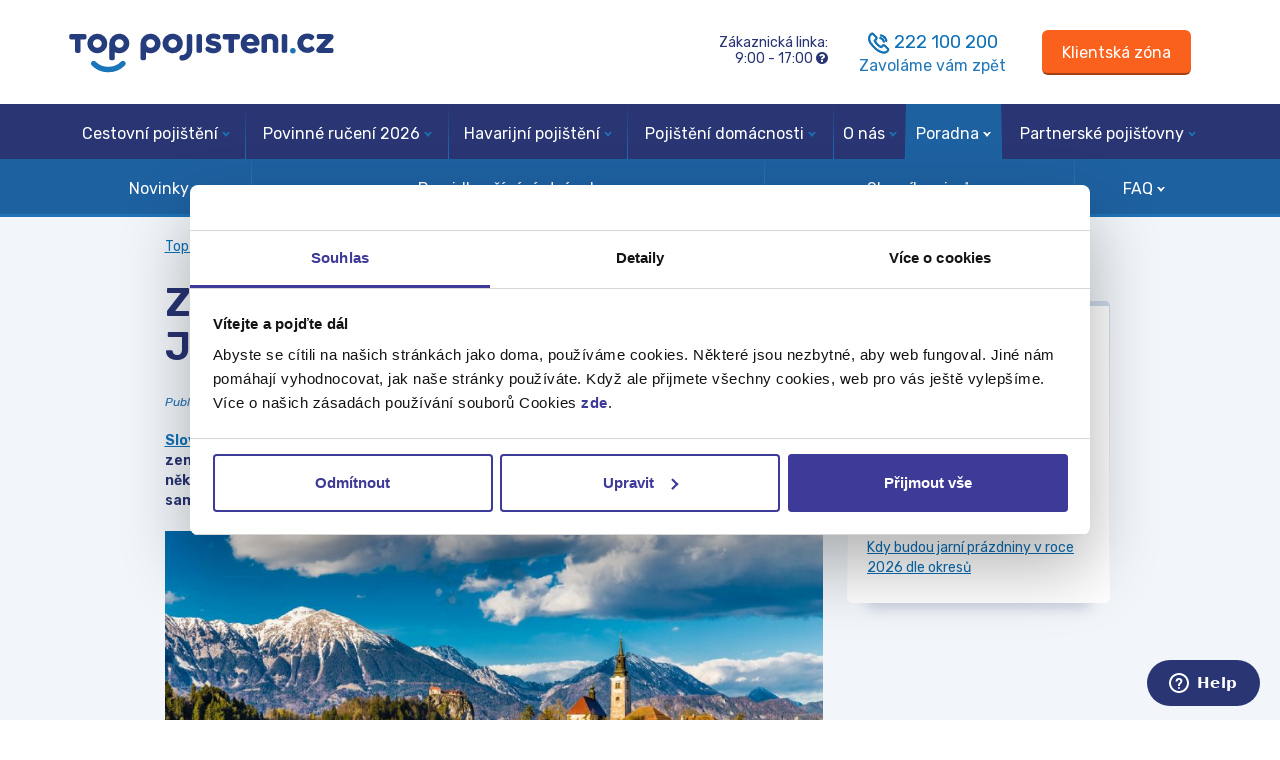

--- FILE ---
content_type: text/html; charset=ISO-8859-2
request_url: https://www.top-pojisteni.cz/pojistovaci-poradna/novinky-ze-sveta-pojisteni/zaplavy-ve-slovinsku-cesta-k-jadranu-je-volna
body_size: 11318
content:
<!DOCTYPE html>
<html lang="cs">
<head>
    <!-- TAG MANAGER DATA LAYER -->
    <script>window.dataLayer = window.dataLayer || []; window.dataLayerEvents = window.dataLayerEvents || [];</script>
    <!-- Google Tag Manager -->
<script>(function(w,d,s,l,i){w[l]=w[l]||[];w[l].push({'gtm.start':
new Date().getTime(),event:'gtm.js'});var f=d.getElementsByTagName(s)[0],
j=d.createElement(s),dl=l!='dataLayer'?'&l='+l:'';j.async=true;j.src=
'https://www.googletagmanager.com/gtm.js?id='+i+dl;f.parentNode.insertBefore(j,f);
})(window,document,'script','dataLayer','GTM-KRQW');</script>
<!-- End Google Tag Manager -->
	<meta http-equiv="X-UA-Compatible" content="IE=edge">
	<meta name="viewport" content="width=device-width, initial-scale=1.0">
	<meta charset="iso-8859-2">
    <link rel="stylesheet" href="/assets/css/styles.css">
    <meta name="robots" content="index, follow">	<title>Záplavy ve Slovinsku: Cesta k Jadranu je volná | Top-Pojištění.cz</title>
	<meta name="author" content="Top-Pojištění.cz">
    <link rel="canonical" href="https://www.top-pojisteni.cz/pojistovaci-poradna/novinky-ze-sveta-pojisteni/zaplavy-ve-slovinsku-cesta-k-jadranu-je-volna" />	<meta name="description" content="Jaké jsou následky záplav ve Slovinsku? Na co se připravit, pokud vyrážíte například do Chorvatska? Poradíme vám a poskytneme i levné pojištění.">	<!-- Styles -->
    <link href="https://cdn.jsdelivr.net/npm/bootstrap@5.2.3/dist/css/bootstrap.min.css" rel="stylesheet" integrity="sha384-rbsA2VBKQhggwzxH7pPCaAqO46MgnOM80zW1RWuH61DGLwZJEdK2Kadq2F9CUG65" crossorigin="anonymous">
    <link rel="stylesheet" href="https://cdnjs.cloudflare.com/ajax/libs/font-awesome/4.6.3/css/font-awesome.css" integrity="sha512-Mo79lrQ4UecW8OCcRUZzf0ntfMNgpOFR46Acj2ZtWO8vKhBvD79VCp3VOKSzk6TovLg5evL3Xi3u475Q/jMu4g==" crossorigin="anonymous" />
    <link rel="stylesheet" href="/assets/css/index.css?v=20240404">
    <link rel="stylesheet" href="/assets/css/main.css?v=20240315">

	<link rel="shortcut icon" href="/assets/img/favicon.ico" />

    <!-- og stuff -->
        <meta property="og:site_name" content="Top-Pojištění.cz" />
    <meta property="og:url" content="https://www.top-pojisteni.cz/pojistovaci-poradna/novinky-ze-sveta-pojisteni/zaplavy-ve-slovinsku-cesta-k-jadranu-je-volna" />
    <meta property="og:type" content="article" />
    <meta property="og:title" content="Záplavy ve Slovinsku: Cesta k Jadranu je volná | Top-Pojištění.cz" />
    <meta property="og:description" content="Jaké jsou následky záplav ve Slovinsku? Na co se připravit, pokud vyrážíte například do Chorvatska? Poradíme vám a poskytneme i levné pojištění." />
    <meta property="og:image" content="https://www.top-pojisteni.cz/files/Cestovni-pojisteni-do-Slovinska.jpg" />
    <!-- / og stuff -->

	<!-- HTML5 shim and Respond.js for IE8 support of HTML5 elements and media queries -->
	<!-- WARNING: Respond.js doesn't work if you view the page via file:// -->
    <!--[if lt IE 9]>
	  <script src="https://oss.maxcdn.com/html5shiv/3.7.2/html5shiv.min.js"></script>
	  <script src="https://oss.maxcdn.com/respond/1.4.2/respond.min.js"></script>
	<![endif]-->

    <script type="text/javascript">
	function getCookieValue(cname) {
		var name = cname + "=";
		var ca = document.cookie.split(';');
		for(var i = 0; i < ca.length; i++) {
			var c = ca[i];
			while (c.charAt(0) == ' ') {
				c = c.substring(1);
			}
			if (c.indexOf(name) == 0) {
				return c.substring(name.length, c.length);
			}
		}
		return "";
	}
	var cookieRefValue = getCookieValue('http_ref');
	if (!cookieRefValue && document.referrer && document.referrer.indexOf(location.protocol + "//" + location.host) !== 0) {
		document.cookie = 'http_ref' + '=' + document.referrer + ';expires=Fri, 31 Dec 2027 09:00:00 GMT';
	}

	res = new RegExp("([\\?&]|&amp;|&#38;|&#038;)client_id=([^&#]*)").exec(window.location.href);
	if (res !== null && res[2] !== undefined && !isNaN(parseInt(res[2]), 10)) {
		document.cookie = 'client_id' + '=' + res[2] + ';expires=Fri, 31 Dec 2027 09:00:00 GMT';
	}

    res = new RegExp("([\\?&]|&amp;|&#38;|&#038;)utm_source=([^&#]*)").exec(window.location.href);
    if (res !== null && res[2] !== undefined) {
        document.cookie = 'utm_source' + '=' + res[2] + ';expires=Fri, 31 Dec 2027 09:00:00 GMT';
    } else if (document.referrer && document.referrer.indexOf(location.protocol + "//" + location.host) === -1) {
        document.cookie = 'utm_source' + '=' + document.referrer.replace(location.protocol + "//", '') + ';expires=Fri, 31 Dec 2027 09:00:00 GMT';
    }

    res = new RegExp("([\\?&]|&amp;|&#38;|&#038;)utm_medium=([^&#]*)").exec(window.location.href);
    if (res !== null && res[2] !== undefined) {
        document.cookie = 'utm_medium' + '=' + res[2] + ';expires=Fri, 31 Dec 2027 09:00:00 GMT';
    }

    res = new RegExp("([\\?&]|&amp;|&#38;|&#038;)utm_campaign=([^&#]*)").exec(window.location.href);
	if (res !== null && res[2] !== undefined) {
		document.cookie = 'utm_campaign' + '=' + res[2] + ';expires=Fri, 31 Dec 2027 09:00:00 GMT';
	}

	res = new RegExp("([\\?&]|&amp;|&#38;|&#038;)utm_term=([^&#]*)").exec(window.location.href);
	if (res !== null && res[2] !== undefined) {
		document.cookie = 'utm_term' + '=' + res[2] + ';expires=Fri, 31 Dec 2027 09:00:00 GMT';
	}

	res = new RegExp("([\\?&]|&amp;|&#38;|&#038;)utm_content=([^&#]*)").exec(window.location.href);

	if (res !== null && res[2] !== undefined) {
		document.cookie = 'utm_content' + '=' + res[2] + ';expires=Fri, 31 Dec 2027 09:00:00 GMT';
	}

	</script>
    <meta name="facebook-domain-verification" content="36698qqviw0dlf6e2wkwwkyjunu4s8" />
	<meta name="theme-color" content="#293673">


    <!-- Start VWO Async SmartCode -->
    <link rel="preconnect" href="https://dev.visualwebsiteoptimizer.com" />
    <script type='text/javascript' id='vwoCode'>
        window._vwo_code || (function() {
            var account_id=684161,
                version=2.1,
                settings_tolerance=2000,
                hide_element='body',
                hide_element_style = 'opacity:0 !important;filter:alpha(opacity=0) !important;background:none !important;transition:none !important;',
                /* DO NOT EDIT BELOW THIS LINE */
                f=false,w=window,d=document,v=d.querySelector('#vwoCode'),cK='_vwo_'+account_id+'_settings',cc={};try{var c=JSON.parse(localStorage.getItem('_vwo_'+account_id+'_config'));cc=c&&typeof c==='object'?c:{}}catch(e){}var stT=cc.stT==='session'?w.sessionStorage:w.localStorage;code={nonce:v&&v.nonce,use_existing_jquery:function(){return typeof use_existing_jquery!=='undefined'?use_existing_jquery:undefined},library_tolerance:function(){return typeof library_tolerance!=='undefined'?library_tolerance:undefined},settings_tolerance:function(){return cc.sT||settings_tolerance},hide_element_style:function(){return'{'+(cc.hES||hide_element_style)+'}'},hide_element:function(){if(performance.getEntriesByName('first-contentful-paint')[0]){return''}return typeof cc.hE==='string'?cc.hE:hide_element},getVersion:function(){return version},finish:function(e){if(!f){f=true;var t=d.getElementById('_vis_opt_path_hides');if(t)t.parentNode.removeChild(t);if(e)(new Image).src='https://dev.visualwebsiteoptimizer.com/ee.gif?a='+account_id+e}},finished:function(){return f},addScript:function(e){var t=d.createElement('script');t.type='text/javascript';if(e.src){t.src=e.src}else{t.text=e.text}v&&t.setAttribute('nonce',v.nonce);d.getElementsByTagName('head')[0].appendChild(t)},load:function(e,t){var n=this.getSettings(),i=d.createElement('script'),r=this;t=t||{};if(n){i.textContent=n;d.getElementsByTagName('head')[0].appendChild(i);if(!w.VWO||VWO.caE){stT.removeItem(cK);r.load(e)}}else{var o=new XMLHttpRequest;o.open('GET',e,true);o.withCredentials=!t.dSC;o.responseType=t.responseType||'text';o.onload=function(){if(t.onloadCb){return t.onloadCb(o,e)}if(o.status===200||o.status===304){_vwo_code.addScript({text:o.responseText})}else{_vwo_code.finish('&e=loading_failure:'+e)}};o.onerror=function(){if(t.onerrorCb){return t.onerrorCb(e)}_vwo_code.finish('&e=loading_failure:'+e)};o.send()}},getSettings:function(){try{var e=stT.getItem(cK);if(!e){return}e=JSON.parse(e);if(Date.now()>e.e){stT.removeItem(cK);return}return e.s}catch(e){return}},init:function(){if(d.URL.indexOf('__vwo_disable__')>-1)return;var e=this.settings_tolerance();w._vwo_settings_timer=setTimeout(function(){_vwo_code.finish();stT.removeItem(cK)},e);var t;if(this.hide_element()!=='body'){t=d.createElement('style');var n=this.hide_element(),i=n?n+this.hide_element_style():'',r=d.getElementsByTagName('head')[0];t.setAttribute('id','_vis_opt_path_hides');v&&t.setAttribute('nonce',v.nonce);t.setAttribute('type','text/css');if(t.styleSheet)t.styleSheet.cssText=i;else t.appendChild(d.createTextNode(i));r.appendChild(t)}else{t=d.getElementsByTagName('head')[0];var i=d.createElement('div');i.style.cssText='z-index: 2147483647 !important;position: fixed !important;left: 0 !important;top: 0 !important;width: 100% !important;height: 100% !important;background: white !important;display: block !important;';i.setAttribute('id','_vis_opt_path_hides');i.classList.add('_vis_hide_layer');t.parentNode.insertBefore(i,t.nextSibling)}var o=window._vis_opt_url||d.URL,s='https://dev.visualwebsiteoptimizer.com/j.php?a='+account_id+'&u='+encodeURIComponent(o)+'&vn='+version;if(w.location.search.indexOf('_vwo_xhr')!==-1){this.addScript({src:s})}else{this.load(s+'&x=true')}}};w._vwo_code=code;code.init();})();
    </script>
    <!-- End VWO Async SmartCode -->
    
    <!-- ADDITIONAL DATA -->
	<!-- SmartEmailing WebTracking-->
<script type="text/javascript">
(function(sm,a,rt,e,ma,il,i,ng){a._se=a._se||[];for(ng=0;ng<ma.length;ng++){i=sm.createElement(rt);
il=sm.getElementsByTagName(rt)[0];i.async=1;i.src=e+ma[ng]+'.js';il.parentNode.insertBefore(i,il);}})
(document,window,'script','https://app.smartemailing.cz/js/tracking/',['tracker']);
_se.push(['init', 'c627f937-4477-11e6-affb-002590a1e85a' ]);
_se.push(["visit",{"url":"https:\/\/www.top-pojisteni.cz\/pojistovaci-poradna\/novinky-ze-sveta-pojisteni\/zaplavy-ve-slovinsku-cesta-k-jadranu-je-volna?","visit_type":"article"}]);
</script>
<!-- End SmartEmailing WebTracking -->
		
	</head>

<body class="post-template-default single single-post postid-25707 single-format-standard">
<!-- Google Tag Manager (noscript) -->
<noscript><iframe src="https://www.googletagmanager.com/ns.html?id=GTM-KRQW" height="0" width="0" style="display:none;visibility:hidden"></iframe></noscript>
<!-- End Google Tag Manager (noscript) -->
<header>
    <div class="container">
    <div class="row">
        <div class="col-lg-6 col-md-5 col-sm-5 col-8 col-lg-pull-6 col-md-pull-7 col-sm-pull-7 d-none d-md-block">

            <!-- LOGO -->
            <div class="logo">
                <a href="/" title="Přejít na úvodní stránku">
                    <img class="img-responsive" src="/assets/img/Top.svg" alt="Top-Pojištění.cz">
                </a>
            </div>
        </div>
        <div class="col-lg-6 col-md-7 col-sm-12 col-12 col-lg-push-6 col-md-push-5 col-sm-push-5 mobile-top-header">
            <div class="row">
                <div class="col-md-4 col-sm-5 col-4 {CAMPAIGN-HIDE-CLASS-REVERTED}"></div>
                <div class="col-md-8 col-sm-7 col-8">
                    <div class="row">

                        <!-- CONTACT -->
                        <div class="col-md-6 col-md-pull-6 contact-text d-none d-md-block">
                            Zákaznická linka:<br>
                            <span class="working-hours" data-weekend-hours="Po - Pá 9:00 - 17:00">9:00 - 17:00</span>
                            <i id="opening-times-popover"  data-bs-custom-class="opening-times-popover" class="fa fa-question-circle" data-bs-toggle="popover" title="Otevírací&nbsp;hodiny"
                               data-bs-content="<div class='row'>
<div class='col-5'>Pondělí</div><div class='col-7'>9:00 - 17:00</div>
</div>
<div class='row'>
<div class='col-5'>Úterý</div><div class='col-7'>9:00 - 17:00</div>
</div>
<div class='row'>
<div class='col-5'>Středa</div><div class='col-7'>9:00 - 17:00</div>
</div>
<div class='row'>
<div class='col-5'>Čtvrtek</div><div class='col-7'>9:00 - 17:00</div>
</div>
<div class='row'>
<div class='col-5'>Pátek</div><div class='col-7'>9:00 - 17:00</div>
</div>" data-bs-html="true" data-bs-placement="bottom" data-bs-ga="Hlavička:Otevírací hodiny"></i>
                        </div>
                        <div class="col-md-6 col-md-push-6 contact-phone text-left text-md-center">
                            <a href="/zavolejte-mi-zpet" title="Zavoláme vám zpět"><i class="ico-phone"></i></a>
                            222 100 200
                            <a href="/zavolejte-mi-zpet" title="Zavoláme vám zpět" class="call-me-back d-none d-lg-block">Zavoláme vám zpět</a>
                        </div>
                    </div>
                </div>
                <div class="col-md-4 col-sm-5 col-4  {CAMPAIGN-HIDE-CLASS}">
                    <!-- SIGN IN -->
                    <div class="dropdown sign-in">
                        <a class="btn btn-primary btn-lg" id="sign-in" aria-label="Sign in" href="/klientska-zona" style="padding-left: 20px; padding-right: 20px;" data-ga="Hlavička:Klientská zóna">
                            <i class="ico-user d-md-none d-inline-block"></i>
                            <span class="d-none d-md-block">Klientská zóna</span>
                        </a>
                    </div>
                </div>
            </div>
        </div>

        <div class="col-6 col-sm-6 d-block d-md-none visible-xs-block text-right">
            <div class="logo">
                <a href="/" title="Přejít na úvodní stránku">
                    <img class="img-responsive" src="/assets/img/Top.svg" alt="Top-Pojištění.cz">
                </a>
            </div>
        </div>
        <div class="col-6 col-sm-6 d-block d-md-none visible-xs-block">
            <div class="mobile-menu-show-button">
                <button class="mobile-menu-toggle" aria-label="Mobilní menu">
                    <i class="ico-mobile-menu"></i>
                </button>
            </div>
        </div>

    </div>
</div>	
<div class="menu {CAMPAIGN-HIDE-CLASS}">
	<div class="container">
		<nav class="has-submenu">
			<ul class="horizontal">
				<li class="menu-dropdown" id="menu-item-cestovni-pojisteni"><a href="/cestovni-pojisteni">Cestovní pojištění<span class="caret"></span></a><div class="submenu"><div class="container"><ul class="horizontal"><li><a href="/cestovni-pojisteni/kalkulacka">Kalkulačka</a></li><li><a style="cursor: default;" class="submenu-hover">Doporučení<span class="caret"></span></a><div class="submenu-dropdown"><ul><li><a href="/cestovni-pojisteni/jak-uzavrit-cestovni-pojisteni">Jak uzavřít cestovní pojištění</a></li><li><a href="/cestovni-pojisteni/jak-zaplatit-cestovni-pojisteni">Jak zaplatit cestovní pojištění?</a></li><li><a href="/cestovni-pojisteni/rady-pred-cestou">Doporučení před cestou</a></li><li><a href="/cestovni-pojisteni/pomoc-v-zahranici">Pomoc v zahraničí</a></li><li><a href="/cestovni-pojisteni/cestovni-pojisteni-do-cr">Cestovní pojištění do České Republiky</a></li><li><a href="/cestovni-pojisteni/pojisteni-deti-materskych-zakladnich-a-strednich-skol-v-ramci-ceske-republiky">Cestovní pojištění pro skupiny</a></li></ul></div></li><li><a href="/cestovni-pojisteni/cestovni-pojisteni-pojistne-podminky">Pojistné podmínky</a></li><li><a href="/cestovni-pojisteni/porovnani-pojistoven" class="submenu-hover">Produkty<span class="caret"></span></a><div class="submenu-dropdown"><ul><li><a href="/cestovni-pojisteni/porovnani-pojistoven/allianz">Allianz cestovní pojištění</a></li><li><a href="/cestovni-pojisteni/porovnani-pojistoven/colonnade-insurance">Colonnade cestovní pojištění</a></li><li><a href="/cestovni-pojisteni/porovnani-pojistoven/csob">ČSOB cestovní pojištění</a></li><li><a href="/cestovni-pojisteni/porovnani-pojistoven/axa">INTER PARTNER cestovní pojištění</a></li><li><a href="/cestovni-pojisteni/porovnani-pojistoven/vzp">PVZP cestovní pojištění</a></li><li><a href="/cestovni-pojisteni/porovnani-pojistoven/slavia">Slavia cestovní pojištění</a></li><li><a href="/cestovni-pojisteni/porovnani-pojistoven/sv-pojistovna">SV pojišťovna cestovní pojištění</a></li><li><a href="/cestovni-pojisteni/porovnani-pojistoven/top-cestovni-pojisteni">TOP cestovní pojištění</a></li><li><a href="/cestovni-pojisteni/porovnani-pojistoven/uniqa">UNIQA cestovní pojištění</a></li></ul></div></li></ul></div></div></li><li class="menu-dropdown" id="menu-item-povinne-ruceni"><a href="/povinne-ruceni">Povinné ručení 2026<span class="caret"></span></a><div class="submenu"><div class="container"><ul class="horizontal"><li><a href="/povinne-ruceni/kalkulacka">Kalkulačka</a></li><li><a style="cursor: default;" class="submenu-hover">Doporučení<span class="caret"></span></a><div class="submenu-dropdown"><ul><li><a href="/povinne-ruceni/zmena-pojistovny">Jak změnit povinné ručení?</a></li><li><a href="/povinne-ruceni/jak-uzavrit-povinne-ruceni">Jak uzavřít povinné ručení?</a></li><li><a href="/povinne-ruceni/jak-zaplatit-povinne-ruceni">Jak zaplatit povinné ručení?</a></li><li><a href="/povinne-ruceni/bonus-malus">Co je to Bonus / Malus</a></li><li><a href="/povinne-ruceni/uzitecne">Užitečné</a></li></ul></div></li><li><a href="/povinne-ruceni/pojistne-podminky">Pojistné podmínky</a></li><li><a href="/povinne-ruceni/produkty-pojistoven" class="submenu-hover">Produkty<span class="caret"></span></a><div class="submenu-dropdown"><ul><li><a href="/povinne-ruceni/produkty-pojistoven/allianz-povinne-ruceni">Allianz povinné ručení</a></li><li><a href="/povinne-ruceni/produkty-pojistoven/cpp-povinne-ruceni">ČPP povinné ručení</a></li><li><a href="/povinne-ruceni/produkty-pojistoven/csob-povinne-ruceni">ČSOB povinné ručení</a></li><li><a href="/povinne-ruceni/produkty-pojistoven/direct-povinne-ruceni">Direct povinné ručení</a></li><li><a href="/povinne-ruceni/produkty-pojistoven/generali-ceska-pojistovna-povinne-ruceni">Generali Česká pojišťovna povinné ručení</a></li><li><a href="/povinne-ruceni/produkty-pojistoven/kooperativa-povinne-ruceni">Kooperativa povinné ručení</a></li><li><a href="/povinne-ruceni/produkty-pojistoven/pillow-povinne-ruceni">Pillow povinné ručení</a></li><li><a href="/povinne-ruceni/produkty-pojistoven/vzp-povinne-ruceni">PVZP povinné ručení</a></li><li><a href="/povinne-ruceni/produkty-pojistoven/slavia-povinne-ruceni">Slavia povinné ručení</a></li><li><a href="/povinne-ruceni/produkty-pojistoven/uniqa-povinne-ruceni">Uniqa povinné ručení</a></li></ul></div></li></ul></div></div></li><li class="menu-dropdown" id="menu-item-havarijni-pojisteni"><a href="/havarijni-pojisteni">Havarijní pojištění<span class="caret"></span></a><div class="submenu"><div class="container"><ul class="horizontal"><li><a href="/havarijni-pojisteni/kalkulacka">Kalkulačka</a></li><li><a style="cursor: default;" class="submenu-hover">Doporučení<span class="caret"></span></a><div class="submenu-dropdown"><ul><li><a href="/havarijni-pojisteni/zmena-pojistovny-havarijni-pojisteni">Změna pojišťovny - havarijní pojištění</a></li><li><a href="/havarijni-pojisteni/jak-uzavrit-havarijni-pojisteni">Jak uzavřít havarijní pojištění?</a></li><li><a href="/havarijni-pojisteni/jak-zaplatit-havarijni-pojisteni">Jak zaplatit havarijní pojištění?</a></li><li><a href="/havarijni-pojisteni/co-je-to-havarijni-pojisteni">Co je to havarijní pojištění</a></li></ul></div></li><li><a href="/havarijni-pojisteni/pojistne-podminky">Pojistné podmínky</a></li><li><a href="/havarijni-pojisteni/porovnani-pojistoven" class="submenu-hover">Produkty<span class="caret"></span></a><div class="submenu-dropdown"><ul><li><a href="/havarijni-pojisteni/porovnani-pojistoven/allianz">Allianz - havarijní pojištění</a></li><li><a href="/havarijni-pojisteni/porovnani-pojistoven/ceska-podnikatelska-pojistovna">Česká podnikatelská pojišťovna - havarijní pojištění</a></li><li><a href="/havarijni-pojisteni/porovnani-pojistoven/csob">ČSOB - havarijní pojištění</a></li><li><a href="/havarijni-pojisteni/porovnani-pojistoven/direct">Direct havarijní pojištění</a></li><li><a href="/havarijni-pojisteni/porovnani-pojistoven/generali-ceska-pojistovna-havarijni-pojisteni">Generali Česká pojišťovna - havarijní pojištění</a></li><li><a href="/havarijni-pojisteni/porovnani-pojistoven/kooperativa">Kooperativa - havarijní pojištění</a></li><li><a href="/havarijni-pojisteni/porovnani-pojistoven/pillow-havarijni-pojisteni">Pillow - havarijní pojištění</a></li><li><a href="/havarijni-pojisteni/porovnani-pojistoven/vzp-havarijni-pojisteni">PVZP havarijní pojištění</a></li><li><a href="/havarijni-pojisteni/porovnani-pojistoven/uniqa-havarijni-pojisteni">UNIQA - havarijní pojištění</a></li></ul></div></li></ul></div></div></li><li class="menu-dropdown" id="menu-item-pojisteni-domacnosti"><a href="/pojisteni-domacnosti">Pojištění domácnosti<span class="caret"></span></a><div class="submenu"><div class="container"><ul class="horizontal"><li><a href="/pojisteni-domacnosti/kalkulace-pojisteni-domacnosti">Kalkulačka</a></li><li><a style="cursor: default;" class="submenu-hover">Doporučení<span class="caret"></span></a><div class="submenu-dropdown"><ul><li><a href="/pojisteni-domacnosti/jak-zmenit-pojistovnu">Pojištění domácnosti - Jak změnit pojišťovnu?</a></li><li><a href="/pojisteni-domacnosti/jak-uzavrit-pojisteni-domacnosti">Jak uzavřít pojištění domácnosti</a></li><li><a href="/pojisteni-domacnosti/zabezpeceni-domacnosti">Zabezpečení domácnosti</a></li><li><a href="/pojisteni-majetku/pojisteni-majetku-kalkulace">Kalkulace pojištění nemovitosti</a></li></ul></div></li><li><a href="/pojisteni-domacnosti/pojistne-podminky">Pojistné podmínky</a></li><li><a href="/pojisteni-domacnosti/produkty-pojistoven">Produkty</a></li></ul></div></div></li><li class="menu-dropdown" id="menu-item-o-nas"><a href="/o-nas">O nás<span class="caret"></span></a><div class="submenu"><div class="container"><ul class="horizontal"><li><a href="/o-nas/kontakty">Kontakt</a></li><li><a href="/o-nas/ochrana-osobnich-udaju" class="submenu-hover">Osobní údaje<span class="caret"></span></a><div class="submenu-dropdown"><ul><li><a href="/cookies">Cookies</a></li></ul></div></li><li><a href="/o-nas/partnerska-spoluprace">Partnerská spolupráce</a></li><li><a href="/o-nas/partnerska-spoluprace" class="submenu-hover">Partneři<span class="caret"></span></a><div class="submenu-dropdown"><ul><li><a href="/o-nas/partnerska-spoluprace/nasi-partneri">Naši partneři</a></li><li><a href="/partnerske-pojistovny">Pojišťovny</a></li><li><a href="/o-nas/partnerska-spoluprace">Spolupráce</a></li></ul></div></li><li><a href="/o-nas/pro-media" class="submenu-hover">Pro média<span class="caret"></span></a><div class="submenu-dropdown"><ul><li><a href="/o-nas/pro-media/ke-stazeni">Ke stažení</a></li><li><a href="/o-nas/pro-media/tiskove-zpravy">Tiskové zprávy</a></li></ul></div></li><li><a href="/o-nas/kariera">Kariéra</a></li></ul></div></div></li><li class="menu-dropdown active" id="menu-item-pojistovaci-poradna"><a href="/pojistovaci-poradna">Poradna<span class="caret"></span></a><div class="submenu open"><div class="container"><ul class="horizontal"><li><a href="/pojistovaci-poradna/novinky-ze-sveta-pojisteni">Novinky</a></li><li><a href="/pojistovaci-poradna/pravidla-uzivani-stranek">Pravidla užívání stránek</a></li><li><a href="/pojistovaci-poradna/slovnik-pojmu">Slovník pojmů</a></li><li><a href="/pojistovaci-poradna/faq-casto-kladene-otazky" class="submenu-hover">FAQ<span class="caret"></span></a><div class="submenu-dropdown"><ul><li><a href="/pojistovaci-poradna/faq-casto-kladene-otazky/cestovni-pojisteni">FAQ: Cestovní pojištění</a></li><li><a href="/pojistovaci-poradna/faq-casto-kladene-otazky/povinne-ruceni">FAQ: Povinné ručení</a></li><li><a href="/pojistovaci-poradna/jak-se-pojistit">Jak se pojistit ?</a></li></ul></div></li></ul></div></div></li><li class="menu-dropdown" id="menu-item-partnerske-pojistovny"><a href="/partnerske-pojistovny">Partnerské pojišťovny<span class="caret"></span></a><div class="submenu"><div class="container"><ul class="horizontal"><li><a href="/partnerske-pojistovny/kontakty">Kontakty na pojišťovny</a></li><li><a style="cursor: default;" class="submenu-hover">Cestovní pojištění<span class="caret"></span></a><div class="submenu-dropdown"><ul><li><a href="/cestovni-pojisteni/porovnani-pojistoven/allianz">Allianz cestovní pojištění</a></li><li><a href="/cestovni-pojisteni/porovnani-pojistoven/axa">INTER PARTNER ASSISTANCE</a></li><li><a href="/cestovni-pojisteni/porovnani-pojistoven/colonnade-insurance">Colonnade Insurance</a></li><li><a href="/cestovni-pojisteni/porovnani-pojistoven/csob">ČSOB Pojišťovna</a></li><li><a href="/cestovni-pojisteni/porovnani-pojistoven/kb">KB Pojišťovna, a.s.</a></li><li><a href="/cestovni-pojisteni/porovnani-pojistoven/vzp">Pojišťovna VZP</a></li><li><a href="/cestovni-pojisteni/porovnani-pojistoven/slavia">Slavia pojišťovna</a></li><li><a href="/cestovni-pojisteni/porovnani-pojistoven/top-cestovni-pojisteni">SV pojišťovna</a></li><li><a href="/cestovni-pojisteni/porovnani-pojistoven/uniqa">UNIQA pojišťovna</a></li></ul></div></li><li><a style="cursor: default;" class="submenu-hover">Povinné ručení<span class="caret"></span></a><div class="submenu-dropdown"><ul><li><a href="/povinne-ruceni/produkty-pojistoven/allianz-povinne-ruceni">Allianz pojišťovna</a></li><li><a href="/povinne-ruceni/produkty-pojistoven/cpp-povinne-ruceni">ČPP pojišťovna</a></li><li><a href="/povinne-ruceni/produkty-pojistoven/csob-povinne-ruceni">ČSOB Pojišťovna</a></li><li><a href="/povinne-ruceni/produkty-pojistoven/direct-povinne-ruceni">Direct pojišťovna</a></li><li><a href="/povinne-ruceni/produkty-pojistoven/generali-ceska-pojistovna-povinne-ruceni">Generali Česká pojišťovna</a></li><li><a href="/povinne-ruceni/produkty-pojistoven/kooperativa-povinne-ruceni">Kooperativa pojišťovna</a></li><li><a href="/povinne-ruceni/produkty-pojistoven/pillow-povinne-ruceni">Pillow pojišťovna</a></li><li><a href="/povinne-ruceni/produkty-pojistoven/slavia-povinne-ruceni">Slavia pojišťovna</a></li><li><a href="/povinne-ruceni/produkty-pojistoven/axa-povinne-ruceni">UNIQA pojišťovna</a></li><li><a href="/povinne-ruceni/produkty-pojistoven/vzp-povinne-ruceni">VZP Pojišťovna</a></li></ul></div></li><li><a style="cursor: default;" class="submenu-hover">Havarijní pojištění<span class="caret"></span></a><div class="submenu-dropdown"><ul><li><a href="/havarijni-pojisteni/porovnani-pojistoven/allianz">Allianz pojišťovna</a></li><li><a href="/havarijni-pojisteni/porovnani-pojistoven/ceska-podnikatelska-pojistovna">ČPP pojišťovna</a></li><li><a href="/havarijni-pojisteni/porovnani-pojistoven/csob">ČSOB Pojišťovna</a></li><li><a href="/havarijni-pojisteni/porovnani-pojistoven/direct">Direct pojišťovna</a></li><li><a href="/havarijni-pojisteni/porovnani-pojistoven/generali-ceska-pojistovna-havarijni-pojisteni">Generali Česká pojišťovna</a></li><li><a href="/havarijni-pojisteni/porovnani-pojistoven/kooperativa">Kooperativa pojišťovna</a></li><li><a href="/havarijni-pojisteni/porovnani-pojistoven/pillow-havarijni-pojisteni">Pillow pojišťovna</a></li><li><a href="/havarijni-pojisteni/porovnani-pojistoven/slavia">Slavia pojišťovna</a></li><li><a href="/havarijni-pojisteni/porovnani-pojistoven/axa">UNIQA pojišťovna</a></li><li><a href="/havarijni-pojisteni/porovnani-pojistoven/vzp-havarijni-pojisteni">VZP Pojišťovna</a></li></ul></div></li><li><a style="cursor: default;" class="submenu-hover">Pojištění domácnosti<span class="caret"></span></a><div class="submenu-dropdown"><ul><li><a href="/pojisteni-domacnosti/produkty-pojistoven/allianz-pojisteni-domacnosti">Allianz pojišťovna</a></li><li><a href="/pojisteni-domacnosti/produkty-pojistoven/cpp-pojisteni-domacnosti">ČPP pojišťovna</a></li><li><a href="/pojisteni-domacnosti/produkty-pojistoven/csob-pojisteni-domacnosti">ČSOB Pojišťovna</a></li><li><a href="/pojisteni-domacnosti/produkty-pojistoven/direct-pojisteni-domacnosti">Direct pojišťovna</a></li><li><a href="/pojisteni-domacnosti/produkty-pojistoven/generali-pojisteni-domacnosti">Generali Česká pojišťovna</a></li><li><a href="/pojisteni-domacnosti/pojisteni-domacnosti-kooperativa">Kooperativa pojišťovna</a></li><li><a href="/pojisteni-majetku/produkty-pojistoven/komercni-pojistovna-pojisteni-majetek">Komerční pojišťovna</a></li><li><a href="/pojisteni-domacnosti/produkty-pojistoven/pillow-pojisteni-domacnosti">Pillow pojišťovna</a></li><li><a href="/pojisteni-domacnosti/produkty-pojistoven/vzp-pojisteni-domacnosti">Pojišťovna VZP</a></li><li><a href="/pojisteni-domacnosti/produkty-pojistoven/slavia-pojisteni-domacnosti">Slavia pojišťovna</a></li><li><a href="/pojisteni-domacnosti/produkty-pojistoven/ergo-pojisteni-domacnosti">SV pojišťovna</a></li><li><a href="/pojisteni-domacnosti/produkty-pojistoven/axa-pojisteni-domacnosti">UNIQA pojišťovna</a></li></ul></div></li></ul></div></div></li>			</ul>
		</nav>
	</div>
</div>
</header>

<!-- Main -->
<section>
	<div class="container">

		<div class="row hidden-xs">
	<div class="offset-lg-1 col-lg-10">
		<ol class="breadcrumb">
			<li><a href="/">Top-Pojištění.cz</a></li>

			<li><a href="/pojistovaci-poradna">Poradna</a></li><li><a href="/pojistovaci-poradna/novinky-ze-sveta-pojisteni">Novinky</a></li>						<li class="active">Záplavy ve Slovinsku: Cesta k Jadranu je volná</li>
		</ol>
			</div>
</div>
<script type="application/ld+json">
{
  "@context": "https://schema.org",
  "@type": "BreadcrumbList",
  "itemListElement": [
    {
	"@type": "ListItem",
	"position": "1",
	"name": "Poradna",
	"item": "https://www.top-pojisteni.cz/pojistovaci-poradna"
  },    {
	"@type": "ListItem",
	"position": "2",
	"name": "Novinky",
	"item": "https://www.top-pojisteni.cz/pojistovaci-poradna/novinky-ze-sveta-pojisteni"
  },    {
	"@type": "ListItem",
	"position": "3",
	"name": "Záplavy ve Slovinsku: Cesta k Jadranu je volná",
	"item": "https://www.top-pojisteni.cz/pojistovaci-poradna/novinky-ze-sveta-pojisteni/zaplavy-ve-slovinsku-cesta-k-jadranu-je-volna"
  }  ]
}
</script>

<script type="application/ld+json">
{
  "@context": "https://schema.org",
  "@type": "NewsArticle",
  "mainEntityOfPage": {
	"@type": "WebPage",
	"@id": "https://www.top-pojisteni.cz/pojistovaci-poradna/novinky-ze-sveta-pojisteni"
  },
  "headline": "Záplavy ve Slovinsku: Cesta k Jadranu je volná",
  "image": [ "https://www.top-pojisteni.cz/files/Cestovni-pojisteni-do-Slovinska.jpg"   ],
  "datePublished": "2023-08-15T13:50:50+02:00",
  "dateModified": "2025-01-22T17:02:46+01:00",
  "author": {
	"@type": "Person",
	"name": "Anna Marvanová"
  },
   "publisher": {
	"@type": "Organization",
	"name": "Top-Pojištění.cz",
	"logo": {
	  "@type": "ImageObject",
	  "url": "https://www.top-pojisteni.cz/assets/img/logo.webp"
	}
  },
  "description": "Jaké jsou následky záplav ve Slovinsku? Na co se připravit, pokud vyrážíte například do Chorvatska? Poradíme vám a poskytneme i levné pojištění.",
  "keywords": ["Slovinsko","záplavy","Chorvatsko","dovolená","cestování","Slovinsko","záplavy","Chorvatsko","dovolená","cestování"]

}
</script>

		<div class="row">
			<article class="offset-lg-1 col-lg-7 col-md-9">
				<h1>Záplavy ve Slovinsku: Cesta k Jadranu je volná</h1>
				<p style="color:#2270B8;font-size:12px"><i>Publikováno: 15.08.2023</i></p>
				<p><strong><a href="/cestovni-pojisteni/cestovni-pojisteni-do-slovinska">Slovinsko</a> již druhým týdnem bojuje s následky nejhorší přírodní katastrofy v dějinách země. Ničivé záplavy, které po prudkých lijácích postihly dvě třetiny země, stály život několik lidí a desetitisíce jich přišly o střechu nad hlavou. Jak to ovlivní turistickou sezonu v samotném Slovinsku a cesty do <a href="/cestovni-pojisteni/cestovni-pojisteni-do-chorvatska">Chorvatska</a>? A kterým oblastem je lépe se vyhnout?</strong></p>
<p><img class="aligncenter wp-image-23605 size-full" src="/files/Cestovni-pojisteni-do-Slovinska.jpg" alt="Cestovní pojištění do Slovinska" width="900" height="600" srcset="https://cms-kube.top-pojisteni.cz/files/Cestovni-pojisteni-do-Slovinska.jpg 900w, https://cms-kube.top-pojisteni.cz/files/Cestovni-pojisteni-do-Slovinska-300x200.jpg 300w, https://cms-kube.top-pojisteni.cz/files/Cestovni-pojisteni-do-Slovinska-768x512.jpg 768w" sizes="(max-width: 900px) 100vw, 900px" /></p>
<p>Nejhůře byla zasažena oblast <strong>Savinjské doliny</strong>, okolí města <strong>Celje</strong>, <strong>Slovinské Korutany</strong> (Koruška) na hranicích s Rakouskem či<strong> povodí řeky Mury</strong> na samém východě země, kde se po vydatných deštích protrhla přehrada. Zaplaveno bylo na 150 obcí, tisíce lidí zůstaly bez pitné vody. Česká vláda přislíbila poskytnout materiální pomoc, dobročinné sbírky vyhlásily Charita ČR, Český červený kříž či humanitární organizace ADRA.</p>
<p><a class="btn btn-primary btn-lg text-uppercase special" style="white-space: normal;" title="Spočítat cestovní pojištění" href="/cestovni-pojisteni/kalkulacka" data-ga="Data pro google analytics"><strong>SPOČÍTAT CESTOVNÍ POJIŠTĚNÍ</strong></a></p>
<div id="ez-toc-container" class="ez-toc-v2_0_66_1 counter-hierarchy ez-toc-counter ez-toc-grey ez-toc-container-direction">
<div class="ez-toc-title-container">
<p class="ez-toc-title " >Obsah čl&aacute;nku</p>
<span class="ez-toc-title-toggle"><a href="#" class="ez-toc-pull-right ez-toc-btn ez-toc-btn-xs ez-toc-btn-default ez-toc-toggle" aria-label="Toggle Table of Content"><span class="ez-toc-js-icon-con"><span class=""><span class="eztoc-hide" style="display:none;">Toggle</span><span class="ez-toc-icon-toggle-span"><svg style="fill: #999;color:#999" xmlns="http://www.w3.org/2000/svg" class="list-377408" width="20px" height="20px" viewBox="0 0 24 24" fill="none"><path d="M6 6H4v2h2V6zm14 0H8v2h12V6zM4 11h2v2H4v-2zm16 0H8v2h12v-2zM4 16h2v2H4v-2zm16 0H8v2h12v-2z" fill="currentColor"></path></svg><svg style="fill: #999;color:#999" class="arrow-unsorted-368013" xmlns="http://www.w3.org/2000/svg" width="10px" height="10px" viewBox="0 0 24 24" version="1.2" baseProfile="tiny"><path d="M18.2 9.3l-6.2-6.3-6.2 6.3c-.2.2-.3.4-.3.7s.1.5.3.7c.2.2.4.3.7.3h11c.3 0 .5-.1.7-.3.2-.2.3-.5.3-.7s-.1-.5-.3-.7zM5.8 14.7l6.2 6.3 6.2-6.3c.2-.2.3-.5.3-.7s-.1-.5-.3-.7c-.2-.2-.4-.3-.7-.3h-11c-.3 0-.5.1-.7.3-.2.2-.3.5-.3.7s.1.5.3.7z"/></svg></span></span></span></a></span></div>
<nav><ul class='ez-toc-list ez-toc-list-level-1 ' ><li class='ez-toc-page-1 ez-toc-heading-level-2'><a class="ez-toc-link ez-toc-heading-1" href="#Kam_lze_bez_obav_vyrazit_na_dovolenou" title="Kam lze bez obav vyrazit na dovolenou">Kam lze bez obav vyrazit na dovolenou</a></li><li class='ez-toc-page-1 ez-toc-heading-level-2'><a class="ez-toc-link ez-toc-heading-2" href="#Silnice_i_dalnice_jsou_prujezdne" title="Silnice i dálnice jsou průjezdné">Silnice i dálnice jsou průjezdné</a></li></ul></nav></div>
<h2><span class="ez-toc-section" id="Kam_lze_bez_obav_vyrazit_na_dovolenou"></span>Kam lze bez obav vyrazit na dovolenou<span class="ez-toc-section-end"></span></h2>
<p>Tuzemské cestovní kanceláře hlásí, že českých turistů se živelní pohroma dotkla jen minimálně nebo vůbec. Dovolené tráví většinou u moře, kde je klid. Bylo jen nutno upravit trasy některých poznávacích zájezdů, aby se vyhnuly postiženým oblastem.</p>
<p>Ani ti, kdo se na pobytové zájezdy do Slovinska teprve chystají, se tedy nemusejí obávat. Podle informací z místa se situace již uklidnila a akutní nebezpečí nehrozí. Voda poklesla a začalo sčítání a odklízení škod.</p>
<p>Rušit cesty do turistických destinací, kterým se kalamita vyhnula, tedy není nutné - naopak, sužované zemi se nyní hodí každé euro, které tam návštěvníci nechají.</p>
<p>Velká voda se podle serveru Objevuj Slovinsko vyhnula jadranskému pobřeží, oblíbená přímořská letoviska jako <strong>Koper, Izola či Portorož</strong> tedy stále vyhlížejí hosty. Zasaženy nebyly ani <strong>Julské Alpy</strong> a <strong>Triglavský národní park </strong>či <strong>Jezersko</strong> v Kamnicko-Savinjských Alpách, dostupné jsou i <strong>Karavanky</strong>. V provozu zůstávají slovinské termální lázně kromě Thermana Laško.</p>
<h2><span class="ez-toc-section" id="Silnice_i_dalnice_jsou_prujezdne"></span>Silnice i dálnice jsou průjezdné<span class="ez-toc-section-end"></span></h2>
<p>Důvody k obavám nemají ani Češi, kteří míří přes Slovinsko <strong><a href="/pojistovaci-poradna/novinky-ze-sveta-pojisteni/autem-do-chorvatska-kolik-stoji-cesta">po vlastní ose do Chorvatska</a></strong>. Dopravní situace se stabilizovala, většina hlavních tahů je průjezdná. V provozu je i dálniční tunel Karavanky, jedna z nejvytíženějších prázdninových dopravních tepen, která spojuje Slovinsko s <a href="/cestovni-pojisteni/cestovni-pojisteni-do-rakouska">Rakouskem</a>.</p>
<p>Uzavřena zůstává řada místních komunikací, s jistými problémy se tedy mohou setkat cestovatelé, kteří se vydají poznávat Slovinsko na vlastní pěst. Aktuální uzavírky lze sledovat na webu <strong>Promet.si</strong>.</p>
<p>Ať už vyrazíte kamkoli, nezapomeňte si na cestu přibalit vhodné cestovní pojištění.</p>
<p style="text-align: center;"><a class="btn btn-primary btn-lg text-uppercase special" style="white-space: normal;" title="Spočítat cestovní pojištění" href="/cestovni-pojisteni/kalkulacka" data-ga="Data pro google analytics"><strong>SPOČÍTAT CESTOVNÍ POJIŠTĚNÍ</strong></a></p>
<p><em>Autor: Anna</em></p>

			</article>
			<div class="col-lg-3 col-md-3 hidden-print hidden-xs hidden-sm">
				<nav data-offset-top="290" data-offset-bottom="380" data-spy="affix" class="box toc affix-top">
						<h4>Nejnovější zprávy</h4>
						<ul>
							<li><a href="/pojistovaci-poradna/novinky-ze-sveta-pojisteni/povinne-ruceni-zmeny">Povinné ručení - co se mění od ledna 2026?</li><li><a href="/pojistovaci-poradna/novinky-ze-sveta-pojisteni/novinky-pro-ridice-2026">Novinky pro řidiče v roce 2026</li><li><a href="/pojistovaci-poradna/novinky-ze-sveta-pojisteni/lyzovani-v-polsku">Tipy na lyžování v Polsku v roce 2026</li><li><a href="/pojistovaci-poradna/novinky-ze-sveta-pojisteni/lyzovani-v-cr">Lyžování v ČR - tipy na nejlepší skiareály 2026</li><li><a href="/pojistovaci-poradna/novinky-ze-sveta-pojisteni/jarni-prazdniny">Kdy budou jarní prázdniny v roce 2026 dle okresů</li>						</ul>
				</nav>
			</div>
		</div>

	</div>
</section>

<!-- Footer -->
	<footer>
				<div class="footer-above">
			<div class="container">
				<div class="row">
					<div class="col-md-3 col-sm-6">
						<h4><a href="/cestovni-pojisteni">Cestovní pojištění</a></h4>
						<ul class="list-unstyled">
							<li><a href="/cestovni-pojisteni/kalkulacka">Kalkulace cestovního pojištění</a></li>
							<li><a href="/cestovni-pojisteni/jak-zaplatit-cestovni-pojisteni">Jak zaplatit cestovní pojištění</a></li>
							<li><a href="/cestovni-pojisteni/cestovni-pojisteni-pojistne-podminky">Pojistné podmínky</a></li>
							<li><a href="/cestovni-pojisteni/porovnani-pojistoven">Profily pojišťoven</a></li>
						</ul>
					</div>
					<div class="col-md-3 col-sm-6">
						<h4><a href="/povinne-ruceni">Povinné ručení</a></h4>
						<ul class="list-unstyled">
							<li><a href="/povinne-ruceni/kalkulacka">Kalkulace povinného ručení</a></li>
							<li><a href="/povinne-ruceni/zmena-pojistovny">Jak změnit pojišťovnu</a></li>
							<li><a href="/povinne-ruceni/pojistne-podminky">Pojistné podmínky</a></li>
							<li><a href="/povinne-ruceni/produkty-pojistoven">Profily pojišťoven</a></li>
						</ul>
					</div>
					<div class="col-md-3 col-sm-6">
						<h4><a href="/havarijni-pojisteni">Havarijní pojištění</a></h4>
						<ul class="list-unstyled">
							<li><a href="/havarijni-pojisteni/kalkulacka">Kalkulace havarijního pojištění</a></li>
							<li><a href="/havarijni-pojisteni/zmena-pojistovny-havarijni-pojisteni">Jak změnit pojišťovnu</a></li>
							<li><a href="/havarijni-pojisteni/pojistne-podminky">Pojistné podmínky</a></li>
							<li><a href="/havarijni-pojisteni/porovnani-pojistoven">Profily pojišťoven</a></li>
						</ul>
					</div>
					<div class="col-md-3 col-sm-6">
						<h4><a href="/pojisteni-domacnosti">Pojištění domácnosti</a></h4>
						<ul class="list-unstyled">
							<li><a href="/pojisteni-domacnosti/kalkulace-pojisteni-domacnosti">Kalkulace pojištění domácnosti</a></li>
							<li><a href="/pojisteni-domacnosti/jak-zmenit-pojistovnu">Jak změnit pojišťovnu</a></li>
							<li><a href="/pojisteni-domacnosti/pojistne-podminky">Pojistné podmínky</a></li>
							<li><a href="/pojisteni-domacnosti/produkty-pojistoven">Profily pojišťoven</a></li>
						</ul>
					</div>
				</div>
			</div>
		</div>		<div class="footer-sor">
			<div class="container">
				<div class="row">
					<div class="offset-lg-2 col-lg-4 col-sm-6 col-12">
						<div class="topousek">
							<h4>Zákaznické hodnocení</h4>
						</div>
					</div>
					<div class="col-lg-4 col-sm-6 col-12">
						<span>Průměrné hodnocení: <strong>4.79/5</strong></span>
						<div class="stars">
								<i class="fa fa-star"></i>
								<i class="fa fa-star"></i>
								<i class="fa fa-star"></i>
								<i class="fa fa-star"></i>
								<i class="fa fa-star-half-o"></i>
						</div>
						<span>Počet hodnocení: <strong>15443</strong></span>
                        <br>
                        <span><a class="footer-link" href="https://www.top-pojisteni.cz/o-nas/pravidla-pro-overovani-recenzi">Pravidla pro ověřování recenzí</a></span>
					</div>
				</div>
			</div>
		</div>
<script type="application/ld+json">
{
  "@context": "http://schema.org",
  "@type": "Organization",
  "url": "https://www.top-pojisteni.cz",
  "legalName": "Top-Pojištění.cz s.r.o.",
  "email": "info@top-pojisteni.cz",
  "logo": "https://www.top-pojisteni.cz/assets/img/logo.webp",
  "contactPoint": [{
	"@type": "ContactPoint",
	"telephone": "222 100 200",
	"contactType": "Customer Service"
  }],
  "name": "Top-Pojištění.cz"
  }
</script>
<script type="application/ld+json">
    {
        "@context": "http://schema.org",
        "@type": "WebPage",
        "url": "https://top-pojisteni.cz/pojistovaci-poradna/novinky-ze-sveta-pojisteni/zaplavy-ve-slovinsku-cesta-k-jadranu-je-volna",
        "Publisher": {
            "@type": "Organization",
            "name": "Top-Pojištění.cz"
        }
    }
</script>
<script type="application/ld+json">
{
    "@context": "http://schema.org",
    "@type": "WebSite",
    "url": "https://www.top-pojisteni.cz/",
    "Publisher": {
        "@type": "Organization",
        "name": "Top-Pojištění.cz"
    }
}
</script>


		<div class="footer-middle">
			<div class="container">
				<div class="row">
					<div class="col-lg-3 col-md-4 col-sm-6 clearfix no-right-padding">
						<div class="pull-left">
							<span class="ico-phone" aria-hidden="true"></span>
						</div>
						<div class="pull-left">
							<div class="font-size-20" style="padding-top:5px"><strong>222 100 200</strong></div>
							                            <div>Zákaznická linka: <span class="working-hours" data-weekend-hours="Po - Pá 9:00 - 17:00">9:00 - 17:00</span></div>
						</div>
					</div>
					<div class="col-lg-4 col-md-4 col-sm-6 clearfix no-right-padding">
						<div class="pull-left">
							<span class="ico-email" aria-hidden="true"></span>
						</div>
						<div class="pull-left">
							<div class="font-size-20"><a href="mailto:info@top-pojisteni.cz"><strong>info@top-pojisteni.cz</strong></a></div>
							<div>Zeptejte se nás, jsme Vám k dispozici</div>
						</div>
					</div>
					<div class="col-lg-5 col-md-4 col-sm-12">
						<div class="row">
							<div class="col-sm-6 col-5 follow-us no-right-padding text-right">
								Najdete nás také na:
							</div>
							<div class="col-sm-6 col-7 no-right-padding">
								<a href="https://www.facebook.com/toppojisteni.cz" title="Facebook" target="_blank">
									<span class="footer-icon" aria-hidden="true">
										<i class="fa fa-facebook"></i>
									</span>
								</a>
								<a href="https://www.youtube.com/channel/UCTMuB5jAEDxlD1aWnxREXDA" title="YouTube" target="_blank">
									<span class="footer-icon" aria-hidden="true">
										<i class="fa fa-youtube"></i>
									</span>
								</a>
							</div>
						</div>
					</div>
				</div>
			</div>
		</div>
		<div class="footer-middle">
			<div class="container">
				<p>
					Pro poskytování co nejlepších služeb našim zákazníkům používáme <a style="text-decoration: underline;" href="/cookies">cookies</a>. <a href="javascript:void(0);" onclick="Cookiebot.renew()" style="text-decoration: underline;">Nastavení souborů cookies ZDE.</a>
				</p>
			</div>
		</div>
		<div class="footer-below">
			<div class="container text-center">
				<div class="row">
					<div class="col-lg-12 payments-info-line">
						<a href="/o-nas/platebni-metody" class="payments-info-link">Nabízíme širokou nabídku plateb >></a>
					</div>
				</div>
				<div class="row">
					<div class="col-lg-12">
						<img class="lazy" src="/wp-includes/images/payments/ČSOB ACQ.svg" alt="ČSOB ACQ" loading="lazy"/>
						<img class="lazy" src="/wp-includes/images/payments/Visa.svg" alt="Visa" loading="lazy"/>
						<img class="lazy" src="/wp-includes/images/payments/Visa Electron.svg" alt="Visa Electron" loading="lazy"/>
						<img class="lazy" src="/wp-includes/images/payments/Google Pay.svg" alt="Google Pay" loading="lazy"/>
						<img class="lazy" src="/wp-includes/images/payments/Apple pay.svg" alt="Apple pay" loading="lazy"/>
						<img class="lazy" src="/wp-includes/images/payments/Mastercard.svg" alt="Mastercard" loading="lazy"/>
						<img class="lazy" src="/wp-includes/images/payments/Maestro.svg" alt="Maestro" loading="lazy"/>
					</div>
				</div>
				<div class="row">
					<div class="col-lg-12">
                        Copyright &copy; 2005-2026 Top-Pojištění.cz &reg; je obchodní značkou <a href="https://www.usetreno.cz">Ušetřeno s.r.o.</a><br />
                        <a href="/o-nas/kontakty">Kontakt</a> | <a href="/o-nas">O nás</a> |  <a href="/o-nas/partnerska-spoluprace">Partnerská spolupráce</a> | <a href="https://www.usetreno.cz/eticky-kodex/">Etický kodex</a> | <a target="_blank" href="/public/documents/agree/TP_Informacni_memorandum_pro_klienty_202310.pdf?v=20231102">Ochrana osobních údajů</a>
                        | <a href="/o-nas/podminky">Podmínky</a>
                        | <a href="/o-nas/pristupnost">Přístupnost</a>
					</div>
				</div>
			</div>
		</div>
	</footer>

	<!-- Scripts -->
	<script src="/assets/lib/jquery/jquery-3.7.1.min.js?v=20250403"></script>
    <script type="text/javascript" src="https://cdnjs.cloudflare.com/ajax/libs/jquery.lazy/1.7.10/jquery.lazy.min.js"></script>
    <script src="/assets/lib/bootstrap/js/popper.js?v=20220613_3"></script>
	<script src="/assets/lib/bootstrap/js/bootstrap.min.js?v=20220613_3"></script>
	<script src="/assets/js/script.js?v=20240409"></script>

    <script>
        $(function($){
            $("img.lazy").Lazy();
        });
    </script>

	
	<!-- LIVECHAT disabled -->
    <script id='videosupp-script' data-section-id='0' data-server-url='https://livesupp.com' data-groups='0' data-key='ueR1OeJ__gzolKw' src='https://livesupp.com/connection/distro/load.js' charset='utf-8'></script>

</body>
</html>


--- FILE ---
content_type: text/css
request_url: https://www.top-pojisteni.cz/assets/css/index.css?v=20240404
body_size: 17240
content:
.btn {
    border-style: solid;
    border-width: 2px 0;
    padding: 10px 19px;
}

.btn,
.btn:hover,
.btn:active,
.btn:focus {
    color: #fff;
}

.btn.btn-default {
    background-color: #0e71b8;
    border-top-color: transparent;
    border-bottom-color: #094a78;
}

.btn.btn-default:hover,
.btn.btn-default:focus,
.btn.btn-default:active,
.open>.dropdown-toggle.btn-default,
.dropdown-toggle.btn-default:hover,
.dropdown-toggle.btn-default:active,
.dropdown-toggle.btn-default:focus {
    background-color: #003e85;
    border-top-color: #002857;
    border-bottom-color: transparent;
}

.btn.btn-primary {
    background-color: #fa611d;
    border-top-color: transparent;
    border-bottom-color: #a33f13;
}

.btn.btn-primary:hover,
.btn.btn-primary:focus,
.btn.btn-primary:active,
.open>.dropdown-toggle.btn-primary,
.open>.dropdown-toggle.btn-primary:hover,
.open>.dropdown-toggle.btn-primary:active,
.open>.dropdown-toggle.btn-primary:focus {
    background-color: #c72e00;
    border-top-color: #821e00;
    border-bottom-color: transparent;
}

.btn.btn-primary.btn-invert:hover,
.btn.btn-primary.btn-invert:focus,
.btn.btn-primary.btn-invert:active,
.open>.dropdown-toggle.btn-primary.btn-invert,
.open>.dropdown-toggle.btn-primary.btn-invert:hover,
.open>.dropdown-toggle.btn-primary.btn-invert:active,
.open>.dropdown-toggle.btn-primary.btn-invert:focus {
    background-color: #fff;
    border-top-color: #abcde6;
    border-bottom-color: transparent;
    color: #fa611d;
}

.btn.btn-lg {
    font-size: 16px;
}

.btn-group .btn+.btn {
    position: relative;
    margin-left: 0px;
}

.btn-group .btn+.btn:before {
    content: " ";
    position: absolute;
    top: 0;
    left: 0;
    bottom: 0;
    width: 1px;
    background: linear-gradient(to bottom, rgba(255, 255, 255, 0) 0%, rgba(255, 255, 255, 0.4) 20%, rgba(255, 255, 255, 0.4) 80%, rgba(255, 255, 255, 0) 100%);
}

.btn.btn-default.btn-invert {
    background-color: #fff;
    border-color: #25639f;
    border-width: 2px;
    color: #25639f;
}

.btn.btn-default.btn-invert:hover,
.btn.btn-default.btn-invert:focus,
.btn.btn-default.btn-invert:active,
.open>.dropdown-toggle.btn-default.btn-invert,
.open>.dropdown-toggle.btn-default.btn-invert:hover,
.open>.dropdown-toggle.btn-default.btn-invert:active,
.open>.dropdown-toggle.btn-default.btn-invert:focus {
    background-color: #fa611d;
    border-top-color: transparent;
    border-bottom-color: #a33f13;
    border-width: 2px 0;
    color: #fff;
}

footer a:hover,
footer a:focus {
    text-decoration: none;
}

footer .footer-above {
    padding-top: 22px;
    color: #fff;
    background-color: #0e71b8;
}

@media (max-width: 767px) {
    footer .footer-above .row>div:not(last-child) {
        border-bottom: 1px solid #4692c8;
    }
}

footer .footer-above h4,
footer .footer-sor h4 {
    font-size: 14px;
    font-weight: 600;
    position: relative;
    text-transform: uppercase;
    margin-bottom: 30px;
    z-index: 1;
}

footer .footer-above h4:after,
footer .footer-sor h4:after {
    bottom: -11px;
    content: " ";
    left: 0;
    position: absolute;
    top: 0;
    border-bottom: 1px solid #fff;
    width: 75px;
    z-index: -1;
}

footer .footer-above a {
    color: #fff;
}

footer .footer-above ul {
    margin-bottom: 19px;
}

footer .footer-above ul>li {
    padding-bottom: 1px;
    padding-left: 12px;
}

footer .footer-above ul>li:before {
    content: "\f105";
    font-family: "FontAwesome";
    color: #fff;
    text-align: left;
    width: 12px;
    margin-left: -12px;
    display: inline-block;
}

footer .footer-middle .footer-icon {
    width: 30px;
    height: 30px;
    border-radius: 50%;
    background-color: #fff;
    color: #0e71b8;
    display: inline-block;
    margin-right: 8px;
    font-size: 20px;
    text-align: center;
}

footer .footer-middle .ico-phone {
    background: url("/assets/img/sprite.png") 0 -35px no-repeat;
    width: 30px;
    height: 30px;
    display: inline-block;
    margin-right: 8px;
    content: " ";
}

footer .footer-middle .ico-email {
    background: url("/assets/img/sprite.png") -30px -35px no-repeat;
    width: 30px;
    height: 30px;
    display: inline-block;
    margin-right: 8px;
    content: " ";
}

footer .footer-middle .pull-left+.pull-left {
    margin-top: -12px;
    margin-left: 2px;
}

@media (max-width: 767px) {
    footer .footer-middle .pull-left+.pull-left {
        width: 81%;
    }
}

footer .footer-middle {
    color: #fff;
    background-color: #0e71b8;
    border-top: 1px solid #4692c8;
    padding-top: 8px;
    display: flex;
}

footer .footer-middle .container>.row>div:not(.visible-sm-block) {
    padding-top: 16px;
    padding-bottom: 16px;
}

footer .footer-middle a {
    color: #fff;
}

.no-right-padding {
    padding-right: 0;
}

footer .footer-middle .follow-us {
    margin-top: 5px;
}

footer .footer-below:before {
    background-image: linear-gradient(to bottom, #f4f5f8, #dddfe9);
    bottom: 0;
    content: " ";
    left: 0;
    position: absolute;
    top: 0;
    height: 5px;
    width: 100%;
}

footer .footer-below {
    font-size: 13px;
    color: #283474;
    background-color: #ffffff;
    padding: 30px 0;
    position: relative;
}

.footer-below img {
    margin: 0 3px 15px 3px;
}

.footer-sor {
    color: #ffffff;
    background-color: #1663a9;
    border-top: 1px solid #4692c8;
}

@media (min-width: 768px) {
    .footer-sor .topousek {
        background: url("/assets/img/sor-topousek.jpg") left top no-repeat;
        height: 101px;
        position: relative;
    }
    .footer-sor .topousek h4 {
        margin-left: 128px;
        position: absolute;
        bottom: 37px;
    }
}

@media (min-width: 768px) {
    footer .footer-sor div>span:first-child {
        margin-top: 16px;
    }
}

footer .footer-sor div>span:last-child {
    margin-bottom: 16px;
}

footer .footer-sor div span {
    margin-left: 12px;
    display: inline-block;
}

footer .footer-sor .stars {
    margin-left: 12px;
}

footer .footer-sor span:before {
    content: "\f105";
    font-family: "FontAwesome";
    color: #fff;
    text-align: left;
    width: 12px;
    margin-left: -12px;
    display: inline-block;
}

footer .payments-info-line {
    margin-bottom: 10px;
}

footer .payments-info-link {
    font-weight: bold;
    font-size: 14px;
}

header {
    position: relative;
    margin-top: 30px;
}

header .contact-text {
    font-size: 14px;
    line-height: 1.2;
    padding-top: 5px;
    text-align: right;
    color: #283474;
    padding-right: 7px;
    padding-left: 7px;
}

header .contact-text i {
    cursor: pointer;
}

header .popover {
    min-width: 200px;
}

header .popover table td:first-child {
    padding-right: 20px;
}

header .contact-phone {
    font-size: 18px;
    margin-bottom: 3px;
    color: #0e71b8;
    padding-right: 7px;
    padding-left: 7px;
}

header .contact-phone a.call-me-back {
    font-size: 16px;
    color: #2378b9;
}

header .contact-phone a.call-me-back:hover {
    color: #fa611d;
    text-decoration: none;
}

@media (max-width: 767px) {
    header .contact-phone {
        font-size: 18px;
    }
}

header .contact-phone .ico-phone {
    background: url("../img/sprite.png") -61px 0 no-repeat;
    content: " ";
    display: inline-block;
    height: 22px;
    width: 22px;
    vertical-align: middle;
    font-weight: 600;
}

@media (max-width: 767px) {
    header .contact-phone .ico-phone {
        background: url("../img/sprite.png") -83px 0 no-repeat;
        height: 26px;
        width: 25px;
        margin-left: 9px;
        margin-top: -5px;
        margin-right: 3px;
        font-weight: 300;
    }
}

@media (max-width: 991px) {
    header .contact-phone {
        text-align: right;
        line-height: 25px;
    }
}

header .sign-in {
    float: left;
}

@media (max-width: 767px) {
    header .sign-in {
        float: right;
    }
}

header .sign-in .btn {
    padding-right: 29px;
}

header .sign-in .ico-user {
    background: url("../img/sprite.png") -108px 0 no-repeat;
    content: " ";
    display: inline-block;
    height: 23px;
    width: 22px;
    vertical-align: middle;
    margin-right: 6px;
    margin-left: 3px;
}

header .sign-in.open .ico-user {
    background: url("../img/sprite.png") -130px 0 no-repeat;
}

@media (max-width: 767px) {
    header .sign-in .ico-user {
        background: url("../img/sprite.png") -152px 0 no-repeat;
        height: 26px;
        width: 24px;
        margin-top: -5px;
    }
    header .sign-in.open .ico-user {
        background: url("../img/sprite.png") -176px 0 no-repeat;
    }
}

header .sign-in .dropdown-toggle#sign-in {
    z-index: 1101;
}

header .sign-in.open .dropdown-toggle#sign-in {
    background: #fff;
    border: 1px solid #a1b2c8;
    border-bottom: none;
    border-radius: 5px 5px 0 0;
    color: #a0b1c9;
    position: relative;
}

header .sign-in .dropdown-menu {
    background: #fff;
    border: 1px solid #a1b2c8;
    padding: 25px 25px 10px 25px;
    width: 280px;
    z-index: 1100;
    margin-top: -1px;
    border-radius: 5px 0 5px 5px;
}

header .sign-in input.form-control {
    background: #f2f6fa;
    border-color: #cddaec;
    color: #283474;
    box-shadow: none;
}

header .mobile-menu-toggle {
    background: #fff;
    border: none;
    color: #283474;
    font-size: 18px;
    line-height: 56px;
    height: 72px;
    margin-right: -15px;
    padding: 0 10px;
}

header .mobile-menu-toggle.active {
    background: #1d73b6;
    color: #fff;
}

header .mobile-menu-toggle .ico-mobile-menu {
    background: url("../img/sprite.png") -360px 0 no-repeat;
    content: " ";
    display: inline-block;
    height: 42px;
    width: 42px;
    vertical-align: middle;
}

header .mobile-menu-toggle.active .ico-mobile-menu {
    background: url("../img/sprite.png") -401px 0 no-repeat;
}

@media (max-width: 767px) {
    header {
        margin-top: 0;
    }
    header .logo {
        max-width: 180px;
        margin-bottom: 14px;
        margin-top: 27px;
    }
    header #sign-in {
        background: transparent;
        border: 1px solid transparent;
        margin: 0;
        padding: 0;
        text-align: center;
        color: #fff;
        width: 33px;
        height: 34px;
        font-size: 26px;
    }
    header .mobile-top-header {
        background: #283474;
        padding-top: 7px;
        padding-bottom: 7px;
    }
    header .mobile-top-header .contact-phone {
        color: #fff;
        text-align: left;
        font-weight: normal;
        line-height: 34px;
    }
}

a:focus,
button,
button:focus,
*:focus {
    outline: 0;
}

body {
    line-height: 1.42857143;
    font-weight: initial;
    font-size: 14px;
}

img {
    max-width: 100%;
    height: auto;
}

h1,
h2,
h3,
h4,
h5,
h6,
.h1,
.h2,
.h3,
.h4,
.h5,
.h6 {
    line-height: 1.2;
}

@media (max-width: 767px) {
    h1 {
        font-size: 30px;
    }
    h2 {
        font-size: 24px;
    }
    h3 {
        font-size: 20px;
    }
}

@media (min-width: 1260px) {
    .container {
        width: 1230px;
    }
}

section {
    background-color: #f2f6fa;
    color: #283474;
}

.text-orange {
    color: #fa611d;
}

ol.breadcrumb {
    background-color: transparent;
    border: none;
    padding-left: 0;
    margin-top: 20px;
}

ol.breadcrumb>.active {
    color: #283474;
}

ol.breadcrumb>li+li:before {
    content: "\f105";
    font-family: "FontAwesome";
    color: #416597;
    text-align: center;
    width: 1.28571em;
    display: inline-block;
}

li {
    margin-bottom: 7px;
}

li:last-child {
    margin-bottom: 0;
}

ul.included li,
ul li.included,
ul.excluded li,
ul li.excluded {
    padding-left: 40px;
}

ul.included li:before,
ul li.included:before {
    content: " ";
    text-align: center;
    width: 21px;
    height: 20px;
    display: inline-block;
    background: url('../img/sprite.png') 0 0;
    margin-left: -21px;
    position: relative;
    left: -15px;
    vertical-align: text-bottom;
}

ul.excluded li:before,
ul li.excluded:before {
    content: " ";
    text-align: center;
    width: 21px;
    height: 20px;
    display: inline-block;
    background: url('../img/sprite.png') -20px 0;
    margin-left: -21px;
    position: relative;
    left: -15px;
    vertical-align: text-bottom;
}

ul.included li a,
ul li.included a,
ul.excluded li a,
ul li.excluded a {
    text-decoration: none;
}

.landing-page-mobile-text {
    display: none;
    margin-top: 25px;
    margin-bottom: -20px;
}

@media (max-width: 767px) {
    .intro .container a {
        margin-bottom: 30px;
    }
    .landing-page-mobile-text {
        display: block;
        margin-left: 20%;
    }
    .landing-page-dekstop-text {
        display: none;
    }
}

@media (max-width: 450px) {
    .landing-page-mobile-text {
        display: block;
        margin-left: 12%;
    }
}

.intro h1 {
    font-size: 35px;
    text-transform: uppercase;
    font-weight: 600;
}

@media (max-width: 991px) {
    .intro {
        padding-top: 15px;
    }
    .intro h1 {
        font-size: 20px;
    }
}

.btn.compare {
    font-size: 20px;
    margin-top: 30px;
    padding: 14px 36px;
}

@media (max-width: 767px) {
    .btn.compare {
        font-size: 18px;
        margin-top: 25px;
        padding-left: 19px;
        padding-right: 19px;
    }
    .btn.compare.special {
        margin-bottom: 20px;
    }
}

.ico-bar-chart {
    background: url("../img/sprite.png") -242px 0 no-repeat;
    content: " ";
    display: inline-block;
    height: 28px;
    text-align: center;
    width: 33px;
    float: left;
    margin-right: 18px;
}

.btn.btn-home {
    font-size: 20px;
    margin-top: 30px;
    padding: 11px 30px;
}

.btn.btn-home strong {
    line-height: 34px;
}

.ico-home {
    background: url("../img/sprite.png") -115px -35px no-repeat;
    content: " ";
    display: inline-block;
    height: 34px;
    text-align: center;
    width: 34px;
    float: left;
    margin-right: 18px;
}

.white-box:before {
    content: " ";
    border-top: 5px solid #cddaec;
    border-top-left-radius: 5px;
    border-top-right-radius: 5px;
    width: 100%;
    position: absolute;
    left: 0;
    top: -5px;
}

.white-box {
    background-color: #fff;
    position: relative;
    padding: 25px 20px 20px 20px;
    margin-top: 10px;
    margin-bottom: 10px;
    box-shadow: 0 31px 12px -20px #cdd2e1;
}

.white-box:after {
    content: " ";
    border-bottom: 5px solid #fff;
    border-bottom-left-radius: 5px;
    border-bottom-right-radius: 5px;
    width: 100%;
    position: absolute;
    left: 0;
    bottom: -5px;
}

.white-box ul {
    margin-bottom: 0;
}

.white-box a {
    text-decoration: none;
}

.white-boxes-joined-row .white-box-joined a {
    text-decoration: none;
}

.white-boxes-joined-row .white-box-joined:before {
    content: " ";
    border-top: 5px solid #cddaec;
    border-top-left-radius: 5px;
    border-top-right-radius: 5px;
    width: 100%;
    position: absolute;
    left: 0;
    top: -5px;
}

.white-boxes-joined-row .white-box-joined:first-child {
    border-left: 1px solid #cfdbed;
    border-width: 1px;
    border-style: solid;
    border-image: linear-gradient(to bottom, #cddaec 0%, #ffffff 80%) 1;
}

.white-boxes-joined-row .white-box-joined {
    display: table-cell;
    background-color: #fff;
    position: relative;
    border-width: 1px;
    border-style: solid;
    border-image: linear-gradient(to bottom, #cddaec 0%, #ffffff 80%) 1;
    padding-top: 21px;
    padding-bottom: 21px;
    margin-top: 10px;
    margin-bottom: 10px;
    box-shadow: 0 31px 12px -20px #cdd2e1;
}

.page-template-o-nas-page .white-boxes-joined-row .white-box-joined {
    min-height: 148px;
}

.white-boxes-joined-row .white-box-joined:after {
    content: " ";
    border-bottom: 5px solid #fff;
    border-bottom-left-radius: 5px;
    border-bottom-right-radius: 5px;
    width: 100%;
    position: absolute;
    left: 0;
    bottom: -5px;
}

.white-boxes-joined-row .white-box-joined p {
    font-size: 16px;
}

.white-boxes-joined-row .white-box-joined p:last-child {
    margin-bottom: 0;
}

@media (max-width: 767px) {
    .white-boxes-joined-row .white-box-joined {
        padding-top: 13px;
        padding-bottom: 13px;
    }
    .white-boxes-joined-row .white-box-joined p {
        font-size: 14px;
    }
}

@media (max-width: 349px) {
    .home .white-boxes-joined-row .white-box-joined {
        min-height: 202px;
    }
    body:not(.home) .trust-factor .white-boxes-joined-row .white-box-joined {
        min-height: 128px;
    }
}

@media (min-width: 350px) and (max-width: 450px) {
    .home .white-boxes-joined-row .white-box-joined {
        min-height: 170px;
    }
}

@media (max-width: 375px) {
    body:not(.home) .trust-factor .white-boxes-joined-row .white-box-joined {
        min-height: 128px;
    }
}

section.call-us {
    padding-bottom: 35px;
    padding-top: 15px;
}

section.call-us .phone-contact {
    display: inline-block;
    width: auto;
}

section.call-us .phone-contact:before {
    background: url("/assets/img/sprite.png") -441px 0 no-repeat;
    content: " ";
    display: inline-block;
    height: 40px;
    text-align: center;
    width: 40px;
    margin: 10px;
    vertical-align: middle;
}

.home .hp-background {
    background: #ffffff url('../img/home-intro-spring-bg.jpg') center top no-repeat scroll;
}

.home .hp-background.winter {
    background: #ffffff url('../img/home-intro-winter-bg.jpg') center top no-repeat scroll;
}

.home .hp-background.spring {
    background: #ffffff url('../img/home-intro-spring-bg.jpg') center top no-repeat scroll;
}

.home .hp-background.summer {
    background: #ffffff url('../img/home-intro-summer-bg.jpg') center top no-repeat scroll;
}

.home .hp-background.autumn {
    background: #ffffff url('../img/home-intro-summer-bg.jpg') center top no-repeat scroll;
}

.home .intro {
    padding-top: 28px;
    background: none;
}

.intro .container {
    position: relative;
}

.home .intro .topousek {
    position: absolute;
    bottom: 40px;
    right: -146px;
}

.page-template-pov-landing-page .intro .topousek {
    position: absolute;
    bottom: 0;
    right: 0;
}

.page-template-hav-landing-page .intro .topousek {
    position: absolute;
    bottom: 10px;
    right: -132px;
}

.page-template-travel-landing-page .intro .topousek {
    position: absolute;
    bottom: 20px;
    right: -35px;
}

.page-template-travel-landing-page .intro .topousek-soutez {
    position: absolute;
    bottom: 0;
    right: 47px;
}

.page-template-travel-landing-page .lp-app-icons {
    margin: 0 auto 20px auto;
    position: relative;
}

.page-template-travel-landing-page .lp-app-icons a {
    display: inline-block;
    width: 147px;
    height: 45px;
    margin: 0 5px;
}

.page-template-travel-landing-page .lp-app-icons span {
    display: none;
}

.page-template-travel-landing-page .lp-app-icons .ios {
    background: url('../img/app-store-icon.png') center top no-repeat scroll;
}

.page-template-travel-landing-page .lp-app-icons .android {
    background: url('../img/google-play-icon.png') center top no-repeat scroll;
}

.page-template-house-landing-page .intro .topousek {
    position: absolute;
    bottom: 0px;
    right: 0px;
}

@media (max-width: 767px) {
    .home .intro .row>div {
        padding-left: 0;
        padding-right: 0;
    }
    .home .intro .row>div>div:not(.visible-lg):not(.clearfix) {
        padding-left: 0;
        padding-right: 0;
    }
}

.home .intro h2 {
    font-size: 24px;
    margin: 0;
    font-weight: 600;
}

.home .intro h2>a {
    width: 212px;
    display: block;
    margin: 85px auto 45px auto;
    color: #fff;
    position: relative;
    text-decoration: none;
}

@media (max-width: 991px) {
    .home .intro h2 {
        font-size: 18px;
    }
    .home .intro h2>a {
        width: 138px;
        margin: 15px auto 12px auto;
    }
}

.home .intro h2>a:focus,
.home .intro h2>a:hover {
    text-decoration: none;
}

.home .intro h2>a:hover {
    color: #fa611d;
}

.home .intro h2>a .product-travel {
    display: block;
    position: absolute;
    right: -20px;
    bottom: -16px;
    width: 219px;
    height: 295px;
    background: url("../img/home-products-icons.png") 0 0 no-repeat;
}

.home .intro h2>a:hover .product-travel {
    background-position: 0 -327px;
}

.home .intro h2>a .product-house {
    display: block;
    position: absolute;
    right: 52px;
    bottom: -16px;
    width: 102px;
    height: 295px;
    background: url("../img/home-products-icons.png") -286px 0 no-repeat;
}

.home .intro h2>a:hover .product-house {
    background-position: -286px -327px;
}

.home .intro h2>a .product-pov {
    display: block;
    position: absolute;
    right: 16px;
    bottom: -16px;
    width: 196px;
    height: 295px;
    background: url("../img/home-products-icons.png") -474px 0 no-repeat;
}

.home .intro h2>a:hover .product-pov {
    background-position: -474px -327px;
}

.home .intro h2>a .product-hav {
    display: block;
    position: absolute;
    right: -5px;
    bottom: -16px;
    width: 228px;
    height: 295px;
    background: url("../img/home-products-icons.png") -706px 0 no-repeat;
}

.home .intro h2>a:hover .product-hav {
    background-position: -706px -327px;
}

@media (max-width: 991px) {
    .home .intro h2>a .product-travel {
        background: url("../img/home-products-icons.png") no-repeat 0 -3px;
        background-size: 386%;
        bottom: -13px;
        height: 160px;
        right: -15px;
        width: 134px;
    }
    .home .intro h2>a:hover .product-travel {
        background-position: 0 -184px;
    }
    .home .intro h2>a .product-house {
        background: url("../img/home-products-icons.png") no-repeat -120px -3px;
        background-size: 386%;
        bottom: -13px;
        height: 160px;
        right: 0;
        width: 134px;
    }
    .home .intro h2>a:hover .product-house {
        background-position: -120px -184px;
    }
    .home .intro h2>a .product-pov {
        background: url("../img/home-products-icons.png") no-repeat -252px -3px;
        background-size: 386%;
        bottom: -13px;
        height: 160px;
        right: 3px;
        width: 134px;
    }
    .home .intro h2>a:hover .product-pov {
        background-position: -252px -184px;
    }
    .home .intro h2>a .product-hav {
        background: url("../img/home-products-icons.png") no-repeat -391px -3px;
        background-size: 386%;
        bottom: -13px;
        height: 160px;
        right: 0;
        width: 134px;
    }
    .home .intro h2>a:hover .product-hav {
        background-position: -391px -184px;
    }
}

.home .intro h2>a>.button-product {
    display: block;
    background-color: #293673;
    border-radius: 50%;
    height: 212px;
    width: auto;
    text-align: center;
}

@media (max-width: 991px) {
    .home .intro h2>a>.button-product {
        height: 138px;
    }
}

.home .intro h2>a>.button-product .title {
    display: block;
    padding-top: 51px;
    padding-bottom: 20px;
}

@media (max-width: 767px) {
    .home .intro h2>a>.button-product .title {
        padding-top: 54px;
    }
}

.home .intro h2>a:hover>.button-product .btn {
    background-color: #fff;
    border-top-color: #abcde6;
    color: #fa611d;
    border-bottom-color: transparent;
}

.home .intro h2>a>.button-product .btn .ico-calculator {
    content: " ";
    text-align: center;
    width: 21px;
    height: 26px;
    margin: -3px 7px -3px -3px;
    display: inline-block;
    background: url('../img/sprite.png') -200px 0;
    float: left;
}

.home .intro h2>a:hover>.button-product .btn .ico-calculator {
    background: url('../img/sprite.png') -221px 0;
}

.home .trust-factor {
    background-color: #dde5ee;
    padding-top: 15px;
    padding-bottom: 35px;
}

.home .trust-factor .white-boxes-joined-row .white-box-joined h3 {
    color: #fa611d;
    font-size: 20px;
    font-weight: 600;
    border-bottom: 1px solid #cddaec;
    margin-top: 17px;
    margin-bottom: 23px;
    padding-bottom: 17px;
}

@media (max-width: 767px) {
    .home .trust-factor .white-boxes-joined-row .white-box-joined h3 {
        font-size: 18px;
        margin-top: 0;
        margin-bottom: 15px;
        padding-bottom: 15px;
    }
}

.home .persons {
    padding-top: 15px;
    padding-bottom: 35px;
}

.insurance {
    background-color: #fff;
    padding-top: 15px;
    padding-bottom: 35px;
}

.insurance h3 {
    margin-bottom: 20px;
}

.insurance img {
    display: inline-block;
    margin: 15px 35px;
    filter: url("data:image/svg+xml;utf8,<svg xmlns=\'http://www.w3.org/2000/svg\'><filter id=\'grayscale\'><feColorMatrix type=\'matrix\' values=\'0.3333 0.3333 0.3333 0 0 0.3333 0.3333 0.3333 0 0 0.3333 0.3333 0.3333 0 0 0 0 0 1 0\'/></filter></svg>#grayscale");
    -webkit-filter: grayscale(100%);
    -webkit-transition: all .6s ease;
    -webkit-backface-visibility: hidden;
    opacity: 0.55;
}

.insurance img:hover {
    filter: none;
    -webkit-filter: grayscale(0%);
    opacity: 1;
}

.home .news {
    padding-top: 15px;
    padding-bottom: 35px;
}

.home .news .news-row {
    padding-top: 15px;
    padding-bottom: 15px;
    margin-top: 15px;
}

.home .news .news-row,
.home .news .news-row div {
    padding-left: 0;
    padding-right: 0;
}

.home .news .news-row>div+div {
    padding-left: 15px;
}

.home .news .news-row>div>div+div {
    padding-left: 18px;
}

@media (max-width: 767px) {
    .home .news .news-row {
        margin-top: 5px;
        padding-top: 0;
        padding-bottom: 0;
    }
    .home .news .news-row>div+div {
        padding-left: 0;
        display: none;
    }
    .home .news .news-row>div>div+div {
        padding-left: 0;
    }
}

.home .news img {
    border: 5px solid #fff;
}

@media (max-width: 767px) {
    .home .news .news-thumbnail {
        text-align: center;
    }
}

.home .news img.img-responsive {
    margin: 0 auto;
}

.home .news .news-row h4 {
    color: #0e71b8;
    font-size: 16px;
}

@media (max-width: 767px) {
    .home .news .news-row h4 {
        font-size: 14px;
    }
    .home .news .news-row p:last-child {
        margin: 0;
    }
}

.home .news .news-row h4 a {
    text-decoration: none;
}

.home .news .news-row h4 a:hover,
.home .news .news-row h4 a:focus {
    color: #fa611d;
    text-decoration: none;
}

.home .news .news-row h4:before {
    content: "\f105";
    font-family: "FontAwesome";
    color: #fa611d;
    text-align: left;
    width: 12px;
    display: inline-block;
    margin-left: -12px;
}

.home .news a .news-button {
    width: 30px;
    height: 30px;
    border-radius: 50%;
    background-color: #1d71b8;
    color: #fff;
    display: inline-block;
    text-align: center;
    margin-top: 80px;
}

.home .news a:hover .news-button {
    background-color: #fa611d;
}

.home .news .news-button i {
    line-height: 28px;
}

.home .persons .person-box {
    position: relative;
    margin-top: 15px;
}

@media (max-width: 767px) {
    .home .persons .person-box {
        position: relative;
        padding-left: 0;
        padding-right: 0;
        margin-top: 40px;
        background-color: #fff;
        border-top: 5px solid #fff;
        border-top-left-radius: 5px;
        border-top-right-radius: 5px;
        border-bottom: 5px solid #283474;
        border-bottom-left-radius: 5px;
        border-bottom-right-radius: 5px;
    }
    .home .persons .person-box:first-child {
        margin-top: 0;
    }
}

@media (min-width: 768px) {
    .home .persons .person-box {
        position: relative;
        padding-left: 8px;
        padding-right: 8px;
    }
}

@media (min-width: 992px) {
    .home .persons .person-box:first-child {
        padding-left: 0;
    }
    .home .persons .person-box:last-child {
        padding-right: 0;
    }
}

.home .persons .person-box .person-img img {
    float: right;
    position: relative;
}

@media (max-width: 767px) {
    .home .persons .person-box .person-img img {
        bottom: 0;
        right: 70%;
        position: absolute;
    }
}

@media (min-width: 1230px) {
    .home .persons .person-box .person-travel {
        right: 5px;
    }
    .home .persons .person-box .person-house {
        right: 15px;
    }
    .home .persons .person-box .person-pov {
        right: 12px;
    }
    .home .persons .person-box .person-hav {
        right: 22px;
    }
}

@media (min-width: 992px) and (max-width: 1229px) {
    .home .persons .person-box .person-travel {
        right: 0;
    }
    .home .persons .person-box .person-house {
        right: 0;
    }
    .home .persons .person-box .person-pov {
        right: 0;
    }
    .home .persons .person-box .person-hav {
        right: 0;
    }
}

@media (min-width: 768px) and (max-width: 991px) {
    .home .persons .person-box .person-travel {
        right: 25px;
    }
    .home .persons .person-box .person-house {
        right: 35px;
    }
    .home .persons .person-box .person-pov {
        right: 32px;
    }
    .home .persons .person-box .person-hav {
        right: 42px;
    }
}

.home .persons .person-box ul {
    background-color: #fff;
    border-top: 5px solid #283474;
    border-top-left-radius: 5px;
    border-top-right-radius: 5px;
    border-bottom: 5px solid #fff;
    border-bottom-left-radius: 5px;
    border-bottom-right-radius: 5px;
}

@media (max-width: 767px) {
    .home .persons .person-box ul {
        border-top: 0;
        border-bottom: 0;
        width: 70%;
        float: right;
        margin-bottom: 0;
    }
}

.home .persons .person-box ul li a {
    background-color: #fff;
    display: block;
    font-size: 16px;
    color: #0e71b8;
    min-height: 73px;
    position: relative;
    text-decoration: none;
}

@media (min-width: 992px) and (max-width: 1229px) {
    .home .persons .person-box ul li a {
        min-height: 93px;
    }
}

.home .persons .person-box ul li a:hover {
    color: #fa611d;
    background-color: #f2f6fa;
}

.home .persons .person-box ul li a:after {
    content: "\f105";
    font-family: "FontAwesome";
    color: #fa611d;
    width: 12px;
    display: block;
    position: absolute;
    top: 50%;
    right: 15px;
    margin-top: -36px;
    line-height: 73px;
    text-align: center;
    width: 12px;
}

.home .persons .person-box ul li a span {
    display: block;
    padding-top: 15px;
    padding-bottom: 15px;
    padding-right: 15px;
    margin-left: 15px;
    margin-right: 15px;
    line-height: 1.2;
    font-weight: 500;
}

.home .persons .person-box ul li:first-child a span {
    padding-top: 20px;
}

.home .persons .person-box ul li:last-child a span {
    padding-bottom: 20px;
}

.home .persons .person-box ul li+li span {
    border-top: 1px solid #cddaec;
}

.home .about {
    background-color: #fff;
    padding-top: 15px;
    padding-bottom: 35px;
}

.home .about h3:first-child {
    margin-bottom: 20px;
}

.further-info .top-button a,
.further-info .bottom-button a,
.further-info .top-button a:hover,
.further-info .bottom-button a:hover {
    color: #283474;
    text-decoration: none;
}

.further-info .top-button a:not(.collapsed) {
    font-size: 20px;
}

.further-info .top-button .caret {
    border-left: 17px solid transparent;
    border-right: 17px solid transparent;
    border-top: 17px solid #f2f6fa;
    margin: 10px auto -17px auto;
    display: block;
    position: relative;
}

.further-info .top-button a:not(.collapsed) .caret {
    display: none;
}

.further-info .top-button i {
    position: absolute;
    margin: -4px;
    color: #fa611d;
}

.further-info .top-button a:not(.collapsed) i {
    display: none;
}

.further-info .collapse,
.further-info .collapsing {
    padding-top: 20px;
}

.further-info .bottom-button .caret {
    border-left: 17px solid transparent;
    border-right: 17px solid transparent;
    border-bottom: 17px solid #dde5ee;
    border-top: none;
    margin: 10px auto 0 auto;
    display: block;
    position: relative;
}

.further-info .bottom-button i {
    position: absolute;
    margin: -10px -4px;
    color: #fa611d;
}

.news .news-archive-link {
    font-size: 17px;
    text-decoration: none;
    padding-top: 15px;
}

.news .news-archive-link a {
    text-decoration: none;
    color: #fa611d;
}

#cookie-notice.cn-bottom {
    font-size: 14px;
    line-height: 22px;
}

.page-template-o-nas-page .contacts {
    background-color: #dde5ee;
    padding-bottom: 35px;
    padding-top: 15px;
}

.page-template-o-nas-page .contacts .h3 {
    margin-top: 10px;
}

.page-template-o-nas-page .contacts .h3 a {
    color: #283474;
}

.page-template-o-nas-page .contacts .h3 a:hover {
    text-decoration: none;
}

.page-template-o-nas-page .contacts .border-bottom {
    border-bottom: 1px solid #b2c4db;
    padding-bottom: 22px;
}

.page-template-o-nas-page .contacts .row+.row>div>.row>div {
    padding-top: 22px;
}

@media (min-width: 768px) {
    .page-template-o-nas-page .contacts .row+.row>div>.row>div:last-child {
        border-width: 0 0 0 1px;
        border-style: solid;
        border-image: linear-gradient(to bottom, #b2c4db 0%, #dde5ee 90%) 1;
    }
}

.page-template-o-nas-page .contacts .ico-phone {
    background: url("/assets/img/sprite.png") -481px 0 no-repeat;
    content: " ";
    display: inline-block;
    height: 59px;
    text-align: center;
    width: 59px;
}

.page-template-o-nas-page .contacts .ico-email {
    background: url("/assets/img/sprite.png") -540px 0 no-repeat;
    content: " ";
    display: inline-block;
    height: 59px;
    text-align: center;
    width: 59px;
}

.error404 .intro {
    padding-top: 28px;
    padding-bottom: 35px;
    background: #f2f6fa;
}

@media (min-width: 768px) {
    .error404 .intro {
        background: #f2f6fa url('../img/404-bg.png') center top no-repeat;
    }
    .error404 .intro h2 {
        margin-top: 350px;
    }
}

.error404 section a:not(.btn) {
    color: #0e71b8;
    font-weight: 600;
    text-decoration: none;
}

.error404 section a:not(.btn):hover,
.error404 section a:not(.btn):focus {
    color: #fa611d;
    text-decoration: none;
}

.error404 ul.included li:before,
.error404 ul li.included:before {
    background: url('../img/sprite.png') -149px -35px;
}

.recommendations {
    background-color: #dde5ee;
    padding-bottom: 35px;
    padding-top: 15px;
}

.recommendations h3 {
    margin-bottom: 20px;
}

.intro p {
    font-size: 18px;
    font-weight: 600;;
    margin-top: 15px;
}

.trust-factor {
    padding-bottom: 35px;
    background-color: #f2f6fa;
}

@media (min-width: 768px) {
    body:not(.home) .trust-factor {
        padding-top: 23px;
    }
}

body:not(.home) .how-it-works {
    background-color: #dde5ee;
    padding-bottom: 35px;
    padding-top: 15px;
}

body:not(.home) .insurance-features .row {
    font-size: 16px;
}

@media (max-width: 767px) {
    body:not(.home) .insurance-features .row>div:not(.hidden-xs)>div {
        padding-left: 0;
        padding-right: 0;
    }
}

body:not(.home) .insurance-features {
    padding-bottom: 35px;
    padding-top: 15px;
}

body:not(.home) .product-info {
    background-color: #dde5ee;
    padding-bottom: 35px;
    padding-top: 15px;
}

body:not(.home) .product-info .btn.compare {
    margin-top: 3px;
}

body:not(.home) .product-info .panel {
    background-color: #dde5ee;
    box-shadow: none;
}

body:not(.home) .product-info .panel-group {
    margin-top: 20px;
    margin-bottom: 0;
}

body:not(.home) .product-info .panel h5 {
    text-align: center;
}

body:not(.home) .product-info .panel a,
body:not(.home) .product-info .panel a.collapsed:focus {
    color: #0e71b8;
    text-decoration: none;
    font-weight: 500;
}

body:not(.home) .product-info .panel a:hover,
body:not(.home) .product-info .panel a:focus,
body:not(.home) .product-info .panel a:active {
    color: #fa611d;
    text-decoration: none;
}

body:not(.home) .call-us .ico-phone {
    background: url("/assets/img/sprite.png") repeat scroll -441px 0;
    content: " ";
    display: inline-block;
    height: 40px;
    text-align: center;
    width: 40px;
}

.cookie-notice-container a {
    color: #fff;
    text-decoration: underline;
}

#call-me-back-form .call-me-opening-hours {
    font-size: 15px;
    text-align: left;
    padding-bottom: 5px;
}

.csobBanner {
    background-image: url("/public/img/banners/top_exit_csob_big.jpg");
    width: 728px;
    height: 90px;
}

@media only screen and (max-width: 770px) {
    .csobBanner {
        background-image: url("/public/img/banners/top_exit_csob_small.jpg");
        width: 300px;
        height: 100px;
    }
}

.faqPanel {
    max-width: 100%;
    padding: 20px;
    font-size: 18px;
    position: relative;
    cursor: pointer;
    font-weight: 600;
}

.faqPanelContent {
    display: none;
}

.faqRow {
    border-bottom: 1px solid lightgrey;
}

.faqHeaderText {
    color: #fa611d;
}

.panelHeaderIcon {
    position: absolute;
    right: 22px;
    top: 25px;
    font-size: 15px;
    color: #fa611d;
}

.icon-15x {
    font-size: 1.5em;
}

.webmail-webmail_data .tooltip-help {
    position: absolute;
    right: -11px;
    top: 8px;
    color: gray;
}

.webmail-webmail_data .tooltip-help:hover {
    color: #283481;
}

@media (min-width: 1260px) {
    .container {
        max-width: 1230px;
    }
}

.h1,
.h2,
.h3,
h1,
h2,
h3 {
    margin-top: 20px;
    margin-bottom: 10px;
}

.caret {
    display: inline-block;
    width: 0;
    height: 0;
    margin-left: 2px;
    vertical-align: middle;
    border-top: 4px dashed;
    border-top: 4px solid\9;
    border-right: 4px solid transparent;
    border-left: 4px solid transparent;
}

.btn-group-lg>.btn,
.btn-lg {
    padding: 10px 16px;
    font-size: 18px;
    line-height: 1.3333333;
    border-radius: 6px;
}

.container::before {
    display: table;
    content: " ";
}

h3,
h3 {
    font-size: 24px;
}

.h1,
.h2,
.h3,
.h4,
.h5,
.h6,
h1,
h2,
h3,
h4,
h5,
h6 {
    font-family: inherit;
    font-weight: 600;;
    line-height: 1.1;
    color: inherit;
}

.input-group-addon {
    padding: 6px 12px;
    font-size: 14px;
    font-weight: 400;
    color: #555;
    text-align: center;
    background-color: #eee;
    border: 1px solid #ccc;
    border-radius: 4px;
}

.input-group-addon,
.input-group-btn {
    white-space: nowrap;
    vertical-align: middle;
}

.input-group .form-control,
.input-group-addon,
.input-group-btn {
    display: table-cell;
}

.input-group-addon:last-child {
    border-left: 0;
}

.input-group .form-control:last-child,
.input-group-addon:last-child,
.input-group-btn:first-child>.btn-group:not(:first-child)>.btn,
.input-group-btn:first-child>.btn:not(:first-child),
.input-group-btn:last-child>.btn,
.input-group-btn:last-child>.btn-group>.btn,
.input-group-btn:last-child>.dropdown-toggle {
    border-top-left-radius: 0;
    border-bottom-left-radius: 0;
}

@media (min-width: 768px) {
    .form-horizontal .control-label {
        padding-top: 7px;
        margin-bottom: 0;
        text-align: right;
    }
}

label {
    display: inline-block;
    max-width: 100%;
    margin-bottom: 5px;
    font-weight: 700;
}

.checkbox label,
.radio label {
    min-height: 20px;
    padding-left: 20px;
    margin-bottom: 0;
    font-weight: 400;
    cursor: pointer;
}

.checkbox input[type=checkbox],
.checkbox-inline input[type=checkbox],
.radio input[type=radio],
.radio-inline input[type=radio] {
    position: absolute;
    margin-top: 4px\9;
    margin-left: -20px;
}

input[type=checkbox],
input[type=radio] {
    margin: 4px 0 0;
    margin-top: 1px\9;
    line-height: normal;
}

a {
    color: #337ab7;
    text-decoration: none;
}

p {
    margin: 0 0 10px;
}

.form-group {
    margin-bottom: 15px;
}

.form-control {
    font-size: 14px;
}

.form-group div.row div {
    position: relative;
}

.mobile-menu-show-button {
    text-align: right;
}

hr {
    margin-top: 20px;
    margin-bottom: 20px;
    border: 0;
    border-top: 1px solid #eee;
    opacity: 1;
}

.close {
    float: right;
    font-size: 21px;
    font-weight: 700;
    line-height: 1;
    color: #fa611d;
    margin-top: -10px;
    text-shadow: 0 1px 0 #fff;
    filter: alpha(opacity=20);
    opacity: 1;
    cursor: pointer;
}

.relative-content {
    position: relative;
;
}

.form-control.pojistna-castka-input {
    margin-left: -3px;
}

.faq {
    padding-bottom: 10px;
}

#news-carousel {
    padding: 0;
}

@media (min-width: 1200px) {
    .container,
    .container-lg,
    .container-md,
    .container-sm,
    .container-xl {
        max-width: 1170px;
    }
}

#news-carousel .col-md-10,
#news-carousel .col-md-1 {
    padding: 0;
}

.col-md-5.news-thumbnail {
    text-align: center;
}

.carousel-row {
    margin-left: 20px;
}

.opening-times-popover {
    width: 200px;
}

.footer-link {
    color: #fff;
}

.footer-link:hover {
    color: #fa611d;
}

#tablet-upsell-area td.times.check-icon::after,
#mobile-upsell-area td.times.check-icon::after {
    content: "\2714"
}

@media (min-width: 768px) {
    .page-template-page-cc-call-me header .menu {
        border: 3px #2675b4 solid;
    }
    .page-template-page-cc-call-me header .menu div {
        display: none;
    }
    header .menu {
        background-color: #293673;
        border-bottom: 3px solid #1d73b6;
        margin-top: 24px;
    }
    header nav {
        display: table;
        width: 100%;
    }
    header nav.has-submenu {
        margin-bottom: 55px;
    }
    header nav ul.horizontal {
        display: table-row;
    }
    header nav ul.horizontal>li {
        display: table-cell;
        vertical-align: middle;
        text-align: center;
        height: 55px;
    }
    header nav ul.horizontal>li.active {
        background-color: #1e61a1;
    }
    header nav ul.horizontal>li>a {
        display: block;
        height: 55px;
        line-height: 52px;
        text-align: center;
        padding: 4px;
        color: #fff;
    }
    header nav ul>li>a:hover,
    header nav ul>li>a:focus,
    header nav ul>li>a:active {
        text-decoration: none;
        color: #fff;
    }
    header nav ul.horizontal>li+li {
        border-width: 0;
        border-left-width: 1px;
        border-left-style: solid;
        border-image: linear-gradient(to bottom, #293673, #1d70b3) 1 100%;
    }
    header nav .submenu {
        position: absolute;
        width: 100%;
        left: 0;
        right: 0;
        background-color: #1e61a1;
        display: none;
        z-index: 1000;
    }
    header nav .submenu.open {
        display: block;
    }
    header nav .submenu .container {
        display: table;
    }
    header nav .submenu ul.horizontal>li+li {
        border-image: linear-gradient(to bottom, #1e65a5, #4b80b4) 1 100%;
    }
    header nav .submenu ul.horizontal>li:hover {
        background-color: #195595;
    }
    header nav .submenu ul>li {
        position: relative;
    }
    header nav .submenu-dropdown {
        position: absolute;
        float: left;
        top: 100%;
        display: none;
        z-index: 1000;
        min-width: 200px;
        background-color: #1e61a1;
    }
    header nav .submenu ul>li:not(:last-of-type) .submenu-dropdown {
        left: 0;
    }
    header nav .submenu ul>li:last-of-type .submenu-dropdown {
        right: 0;
    }
    header nav .submenu ul>li:hover .submenu-dropdown {
        display: block;
    }
    header nav .submenu-dropdown ul {
        margin: 0;
        padding: 0;
        list-style: none;
    }
    header nav .submenu-dropdown li {
        text-align: left;
    }
    header nav .submenu-dropdown a {
        height: 40px;
        line-height: 40px;
        color: #fff;
        display: block;
        clear: both;
        padding: 0 20px;
        white-space: nowrap;
    }
    header nav .submenu-dropdown a:hover {
        color: #fff;
        background-color: #195595;
        text-decoration: none;
    }
    header nav .caret {
        margin-left: 4px;
        border-left: 4px solid transparent;
        border-right: 4px solid transparent;
        border-top: 5px solid #1d72b5;
        position: relative;
    }
    header nav .caret:after {
        content: " ";
        width: 0;
        height: 0;
        border-left: 4px solid transparent;
        border-right: 4px solid transparent;
        border-top: 4px solid #293673;
        position: absolute;
        top: -7px;
        left: -4px;
    }
    header nav li:hover>a>.caret,
    header nav li.active>a>.caret,
    header nav .submenu .caret {
        border-top: 5px solid #fff;
    }
    header nav li:hover>a>.caret:after,
    header nav li.active>a>.caret:after,
    header nav .submenu .caret:after {
        border-top: 4px solid #1e61a1;
    }
}

@media (min-width: 768px) and (max-width: 991px) {
    header nav>ul.horizontal>li>a {
        line-height: 1.2;
        padding-top: 12px;
    }
}

@media (min-width: 1200px) {
    header nav ul.horizontal li>a {
        font-size: 16px;
    }
}

@media (max-width: 767px) {
    header .menu {
        background: #1d73b6;
        padding-top: 20px;
        display: none;
    }
    header .menu.open {
        display: block;
    }
    header .menu a {
        color: #fff;
        font-size: 16px;
    }
    header .menu ul {
        margin: 0;
        padding: 0;
        list-style: none;
    }
    header .menu .container {
        padding: 0;
    }
    header .menu li+li,
    header .menu li li {
        border-top: 1px solid #4a8fc5;
    }
    header .menu li {
        padding-top: 8px;
        padding-bottom: 8px;
    }
    header .menu ul ul {
        margin-top: 8px;
        margin-bottom: -8px;
    }
    header .menu ul a {
        display: block;
        padding-left: 15px;
    }
    header .menu ul a:hover {
        text-decoration: none;
    }
    header .menu ul ul a {
        padding-left: 30px;
    }
    header .menu ul ul ul a {
        padding-left: 30px;
    }
    header .menu a {
        position: relative;
    }
    header .menu .caret {
        position: absolute;
        right: 20px;
        top: 10px;
    }
    header .submenu {
        display: none;
    }
    header .submenu.open {
        display: block;
    }
    header .menu a {
        text-decoration: none;
    }
    header .menu ul a.submenu-hover {
        display: none;
    }
    header .menu .submenu-dropdown ul {
        margin-top: -8px;
    }
    header .menu .submenu-dropdown li:first-child {
        border-top: none;
    }
}

@media (min-width: 768px) and (max-width: 991px) {
    #menu-item-partnerske-pojistovny ul.horizontal>li:first-child {
        max-width: 100px;
    }
    #menu-item-partnerske-pojistovny ul.horizontal>li:first-child>a {
        padding-top: 8px;
        line-height: 20px;
    }
}

.table {
    background-color: #fff;
    border: 10px solid #fff;
    border-radius: 5px;
    border-collapse: separate;
    color: #283474;
}

.table th:first-child,
.table td:first-child {
    padding-left: 16px;
}

.table>thead>tr>th {
    background-color: #dfe8f3;
    border: none;
    padding-top: 16px;
    padding-bottom: 16px;
    vertical-align: middle;
}

.table>thead>tr:first-child>th:first-child {
    border-top-left-radius: 5px;
}

.table>thead>tr:last-child>th:first-child {
    border-bottom-left-radius: 5px;
}

.table>thead>tr:first-child>th:last-child {
    border-top-right-radius: 5px;
}

.table>thead>tr:last-child>th:last-child {
    border-bottom-right-radius: 5px;
}

.table>thead>tr>th:not(:first-child),
.table>thead>tr>th.border-left {
    border-left: 1px solid #c5d2e3;
}

.table>tbody>tr>th,
.table>tbody>tr>td {
    border-top: none;
    border-bottom: 1px solid #dfe8f3;
    vertical-align: middle;
}

.table>tbody>tr>td:not(:first-child),
.table>tbody>tr>th:not(:first-child),
.table>tbody>tr>td.border-left {
    border-left: 1px solid #dfe8f3;
}

.table-striped>tbody>tr:nth-of-type(2n+1) {
    background-color: transparent;
}

.table-striped>tbody>tr:nth-of-type(2n) {
    background-color: #f2f6fa;
}

.table-centered>tbody>tr>td:not(:first-child),
.table-centered>thead>tr>td:not(:first-child),
.table-centered>tbody>tr>th:not(:first-child),
.table-centered>thead>tr>th:not(:first-child) {
    text-align: center;
}

.table>thead>tr:not(:last-child)>th[colspan] {
    border-bottom: 1px solid #c5d2e3;
}

.table>tbody>tr>th {
    background-color: #f2f6fa;
}

.table>tbody>tr>th:first-child {
    border-radius: 5px 0 0 5px
}

.table>tbody>tr>th:first-child[colspan] {
    background-color: #dfe8f3;
    border-radius: 5px;
    padding-top: 16px;
    padding-bottom: 16px;
}

.table>thead>tr.no-border>td,
.table>thead>tr.no-border>th,
.table>tbody>tr.no-border>td,
.table>tbody>tr.no-border>th {
    border-bottom: none;
}

.table-small {
    width: auto;
}

.table.table-borderless,
.table.table-borderless>thead>tr>th,
.table.table-borderless>tbody>tr>th,
.table.table-borderless>tbody>tr>td {
    background: transparent;
    border: none;
    border-radius: 0;
}

article {
    margin-bottom: 35px;
}

article a,
.article a,
section a {
    color: #0e71b8;
    text-decoration: underline;
}

article a.btn,
.article a.btn,
section a.btn,
section a.btn,
p .btn {
    text-decoration: none;
}

article a:hover,
article a:focus,
article a:active,
.article a:hover,
.article a:focus,
.article a:active,
section a:hover,
section a:focus,
section a:active,
p a:hover,
p a:focus,
p a:active {
    color: #fa611d;
    text-decoration: none;
}

article h1:first-child,
.article h1:first-child,
article h2:first-child,
.article h2:first-child,
article h3:first-child,
.article h3:first-child,
article h4:first-child,
.article h4:first-child,
article h5:first-child,
.article h5:first-child,
article h6:first-child,
.article h6:first-child {
    margin-top: 0;
}

article h1,
.article h1,
article h2,
.article h2,
article h3,
.article h3 {
    margin-top: 25px;
    margin-bottom: 25px;
}

article #pr2007.pr2007-subjects h2,
.article #pr2007.pr2007-subjects h2,
article #casco.casco-subjects h2,
.article #casco.casco-subjects h2 {
    margin-bottom: 0;
    margin-top: 25px;
}

article h4,
.article h4,
article h5,
.article h5,
article h6,
.article h6 {
    margin-top: 20px;
    margin-bottom: 20px;
}

article p,
.article p,
article pre {
    margin-bottom: 20px;
}

article p:last-child,
.article p:last-child,
article ol:last-child,
article ul:last-child {
    margin-bottom: 0;
}

article ol,
ul {
    margin-bottom: 20px;
}

.payment-transfer-email {
    font-size: 20px;
}

.payment-transfer-data tr td:last-child {
    font-weight: 600;
}

section .toc {
    top: 20px;
    position: relative;
    padding: 5px 20px;
}

section .toc.affix {
    position: fixed;
}

@media (max-width: 991px) {
    section .toc {
        display: none;
    }
}

@media (min-width: 992px) {
    section .toc {
        width: 213px;
    }
}

@media (min-width: 1200px) {
    section .toc {
        width: 263px;
    }
}

section .toc ul {
    list-style: none;
    padding: 0;
}

section .toc ul>li {
    margin-bottom: 10px;
}

section .toc h4 {
    font-size: 16px;
    text-align: center;
    position: relative;
    margin: 15px 0;
}

.box {
    position: relative;
    background-color: #fff;
    border-radius: 5px;
    border-top: 5px solid #cddaec;
    background-image: url('[data-uri]');
    background-repeat: no-repeat;
    background-position: center top;
    box-shadow: 0px 26px 12px -20px #cdd2e1;
}

.box:before,
.box:after {
    content: " ";
    position: absolute;
    top: 0;
    bottom: 0;
    width: 1px;
    background-image: linear-gradient(#cddaec, transparent);
}

.box:before {
    left: 0;
}

.box:after {
    right: 0;
}

.modal-content.box {
    box-shadow: 0 5px 15px rgba(0, 0, 0, 0.5);
}

@media (min-width: 768px) {
    .news-list h3 {
        overflow: hidden;
        text-overflow: ellipsis;
        white-space: nowrap;
    }
}

.news-list img {
    float: left;
}

ul.news-list {
    margin: 0;
    padding: 0;
}

.news-list li {
    display: block;
    position: relative;
    margin-bottom: 40px;
}

@media (min-width: 768px) {
    .news-list .date.box {
        width: 80px;
        box-shadow: none;
        position: absolute;
        top: 6px;
    }
    .news-list .post {
        margin-left: 100px;
        min-height: 120px;
    }
    .news-list span {
        display: block;
        text-align: center;
    }
    .news-list .day {
        font-size: 30px;
        padding-top: 5px;
        font-weight: bold;
    }
    .news-list .year {
        background: #cddaec;
        border-radius: 0 0 5px 5px;
    }
}

@media (max-width: 767px) {
    .news-list .date {
        display: none;
    }
}

.btn {
    border-style: solid;
    border-width: 2px 0;
    padding: 10px 19px;
}

.btn,
.btn:hover,
.btn:active,
.btn:focus {
    color: #fff;
}

.btn.btn-default {
    background-color: #0e71b8;
    border-top-color: transparent;
    border-bottom-color: #094a78;
}

.btn.btn-default:hover,
.btn.btn-default:focus,
.btn.btn-default:active,
.open>.dropdown-toggle.btn-default,
.dropdown-toggle.btn-default:hover,
.dropdown-toggle.btn-default:active,
.dropdown-toggle.btn-default:focus {
    background-color: #003e85;
    border-top-color: #002857;
    border-bottom-color: transparent;
}

.btn.btn-primary {
    background-color: #fa611d;
    border-top-color: transparent;
    border-bottom-color: #a33f13;
}

.btn.btn-primary:hover,
.btn.btn-primary:focus,
.btn.btn-primary:active,
.open>.dropdown-toggle.btn-primary,
.open>.dropdown-toggle.btn-primary:hover,
.open>.dropdown-toggle.btn-primary:active,
.open>.dropdown-toggle.btn-primary:focus {
    background-color: #c72e00;
    border-top-color: #821e00;
    border-bottom-color: transparent;
}

.btn.btn-primary.btn-invert:hover,
.btn.btn-primary.btn-invert:focus,
.btn.btn-primary.btn-invert:active,
.open>.dropdown-toggle.btn-primary.btn-invert,
.open>.dropdown-toggle.btn-primary.btn-invert:hover,
.open>.dropdown-toggle.btn-primary.btn-invert:active,
.open>.dropdown-toggle.btn-primary.btn-invert:focus {
    background-color: #fff;
    border-top-color: #abcde6;
    border-bottom-color: transparent;
    color: #fa611d;
}

.btn.btn-lg {
    font-size: 16px;
}

.btn-group .btn+.btn {
    position: relative;
    margin-left: 0px;
}

.btn-group .btn+.btn:before {
    content: " ";
    position: absolute;
    top: 0;
    left: 0;
    bottom: 0;
    width: 1px;
    background: linear-gradient(to bottom, rgba(255, 255, 255, 0) 0%, rgba(255, 255, 255, 0.4) 20%, rgba(255, 255, 255, 0.4) 80%, rgba(255, 255, 255, 0) 100%);
}

.btn.btn-default.btn-invert {
    background-color: #fff;
    border-color: #25639f;
    border-width: 2px;
    color: #25639f;
}

.btn.btn-default.btn-invert:hover,
.btn.btn-default.btn-invert:focus,
.btn.btn-default.btn-invert:active,
.open>.dropdown-toggle.btn-default.btn-invert,
.open>.dropdown-toggle.btn-default.btn-invert:hover,
.open>.dropdown-toggle.btn-default.btn-invert:active,
.open>.dropdown-toggle.btn-default.btn-invert:focus {
    background-color: #fa611d;
    border-top-color: transparent;
    border-bottom-color: #a33f13;
    border-width: 2px 0;
    color: #fff;
}

footer a:hover,
footer a:focus {
    text-decoration: none;
}

footer .footer-above {
    padding-top: 22px;
    color: #fff;
    background-color: #0e71b8;
}

@media (max-width: 767px) {
    footer .footer-above .row>div:not(last-child) {
        border-bottom: 1px solid #4692c8;
    }
}

footer .footer-above h4,
footer .footer-sor h4 {
    font-size: 14px;
    font-weight: 600;
    position: relative;
    text-transform: uppercase;
    margin-bottom: 30px;
    z-index: 1;
}

footer .footer-above h4:after,
footer .footer-sor h4:after {
    bottom: -11px;
    content: " ";
    left: 0;
    position: absolute;
    top: 0;
    border-bottom: 1px solid #fff;
    width: 75px;
    z-index: -1;
}

footer .footer-above a {
    color: #fff;
}

footer .footer-above ul {
    margin-bottom: 19px;
}

footer .footer-above ul>li {
    padding-bottom: 1px;
    padding-left: 12px;
}

footer .footer-above ul>li:before {
    content: "\f105";
    font-family: "FontAwesome";
    color: #fff;
    text-align: left;
    width: 12px;
    margin-left: -12px;
    display: inline-block;
}

footer .footer-middle .footer-icon {
    width: 30px;
    height: 30px;
    border-radius: 50%;
    background-color: #fff;
    color: #0e71b8;
    display: inline-block;
    margin-right: 8px;
    font-size: 20px;
    text-align: center;
}

footer .footer-middle .ico-phone {
    background: url("/assets/img/sprite.png") 0 -35px no-repeat;
    width: 30px;
    height: 30px;
    display: inline-block;
    margin-right: 8px;
    content: " ";
}

footer .footer-middle .ico-email {
    background: url("/assets/img/sprite.png") -30px -35px no-repeat;
    width: 30px;
    height: 30px;
    display: inline-block;
    margin-right: 8px;
    content: " ";
}

footer .footer-middle .pull-left+.pull-left {
    margin-top: -12px;
    margin-left: 2px;
}

@media (max-width: 767px) {
    footer .footer-middle .pull-left+.pull-left {
        width: 81%;
    }
}

footer .footer-middle {
    color: #fff;
    background-color: #0e71b8;
    border-top: 1px solid #4692c8;
    padding-top: 8px;
}

footer .footer-middle .container>.row>div:not(.visible-sm-block) {
    padding-top: 16px;
    padding-bottom: 16px;
}

footer .footer-middle a {
    color: #fff;
}

.no-right-padding {
    padding-right: 0;
}

footer .footer-middle .follow-us {
    margin-top: 5px;
}

footer .footer-below:before {
    background-image: linear-gradient(to bottom, #f4f5f8, #dddfe9);
    bottom: 0;
    content: " ";
    left: 0;
    position: absolute;
    top: 0;
    height: 5px;
    width: 100%;
}

footer .footer-below {
    font-size: 13px;
    color: #283474;
    background-color: #ffffff;
    padding: 30px 0;
    position: relative;
}

.footer-below img {
    margin: 0 3px 15px 3px;
}

.footer-sor {
    color: #ffffff;
    background-color: #1663a9;
    border-top: 1px solid #4692c8;
}

@media (min-width: 768px) {
    .footer-sor .topousek {
        background: url("/assets/img/sor-topousek.jpg") left top no-repeat;
        height: 101px;
        top: 11px;
    }
    .footer-sor .topousek h4 {
        margin-left: 128px;
        position: absolute;
        bottom: 37px;
    }
}

@media (min-width: 768px) {
    footer .footer-sor div>span:first-child {
        margin-top: 16px;
    }
}

footer .footer-sor div>span:last-child {
    margin-bottom: 16px;
}

footer .footer-sor div span {
    margin-left: 12px;
    display: inline-block;
}

footer .footer-sor .stars {
    margin-left: 12px;
}

footer .footer-sor span:before {
    content: "\f105";
    font-family: "FontAwesome";
    color: #fff;
    text-align: left;
    width: 12px;
    margin-left: -12px;
    display: inline-block;
}

footer .payments-info-line {
    margin-bottom: 10px;
}

footer .payments-info-link {
    font-weight: bold;
    font-size: 14px;
}

header {
    position: relative;
    margin-top: 30px;
}

header .contact-text {
    font-size: 14px;
    line-height: 1.2;
    padding-top: 5px;
    text-align: right;
    color: #283474;
    padding-right: 7px;
    padding-left: 7px;
}

header .contact-text i {
    cursor: pointer;
}

header .popover {
    min-width: 200px;
}

header .popover table td:first-child {
    padding-right: 20px;
}

header .contact-phone {
    font-size: 18px;
    margin-bottom: 3px;
    color: #0e71b8;
    padding-right: 7px;
    padding-left: 7px;
}

header .contact-phone a.call-me-back {
    font-size: 16px;
    color: #2378b9;
}

header .contact-phone a.call-me-back:hover {
    color: #fa611d;
    text-decoration: none;
}

@media (max-width: 767px) {
    header .contact-phone {
        font-size: 18px;
    }
}

header .contact-phone .ico-phone {
    background: url("../img/sprite.png") -61px 0 no-repeat;
    content: " ";
    display: inline-block;
    height: 22px;
    width: 22px;
    vertical-align: middle;
    font-weight: 600;
}

@media (max-width: 767px) {
    header .contact-phone .ico-phone {
        background: url("../img/sprite.png") -83px 0 no-repeat;
        height: 26px;
        width: 25px;
        margin-left: 9px;
        margin-top: -5px;
        margin-right: 3px;
        font-weight: 300;
    }
}

@media (max-width: 991px) {
    header .contact-phone {
        text-align: right;
        line-height: 25px;
    }
}

header .sign-in {
    float: left;
}

@media (max-width: 767px) {
    header .sign-in {
        float: right;
    }
}

header .sign-in .btn {
    padding-right: 29px;
}

header .sign-in .ico-user {
    background: url("../img/sprite.png") -108px 0 no-repeat;
    content: " ";
    display: inline-block;
    height: 23px;
    width: 22px;
    vertical-align: middle;
    margin-right: 6px;
    margin-left: 3px;
}

header .sign-in.open .ico-user {
    background: url("../img/sprite.png") -130px 0 no-repeat;
}

@media (max-width: 767px) {
    header .sign-in .ico-user {
        background: url("../img/sprite.png") -152px 0 no-repeat;
        height: 26px;
        width: 24px;
        margin-top: -5px;
    }
    header .sign-in.open .ico-user {
        background: url("../img/sprite.png") -176px 0 no-repeat;
    }
}

header .sign-in .dropdown-toggle#sign-in {
    z-index: 1101;
}

header .sign-in.open .dropdown-toggle#sign-in {
    background: #fff;
    border: 1px solid #a1b2c8;
    border-bottom: none;
    border-radius: 5px 5px 0 0;
    color: #a0b1c9;
    position: relative;
}

header .sign-in .dropdown-menu {
    background: #fff;
    border: 1px solid #a1b2c8;
    padding: 25px 25px 10px 25px;
    width: 280px;
    z-index: 1100;
    margin-top: -1px;
    border-radius: 5px 0 5px 5px;
}

header .sign-in input.form-control {
    background: #f2f6fa;
    border-color: #cddaec;
    color: #283474;
    box-shadow: none;
}

header .mobile-menu-toggle {
    background: #fff;
    border: none;
    color: #283474;
    font-size: 18px;
    line-height: 56px;
    height: 72px;
    margin-right: -15px;
    padding: 0 10px;
}

header .mobile-menu-toggle.active {
    background: #1d73b6;
    color: #fff;
}

header .mobile-menu-toggle .ico-mobile-menu {
    background: url("../img/sprite.png") -360px 0 no-repeat;
    content: " ";
    display: inline-block;
    height: 42px;
    width: 42px;
    vertical-align: middle;
}

header .mobile-menu-toggle.active .ico-mobile-menu {
    background: url("../img/sprite.png") -401px 0 no-repeat;
}

header .logo img {
    max-width: 269px;
}

@media (max-width: 767px) {
    header {
        margin-top: 0;
    }
    header .logo {
        max-width: 180px;
        margin-bottom: 14px;
        margin-top: 27px;
    }
    header #sign-in {
        background: transparent;
        border: 1px solid transparent;
        margin: 0;
        padding: 0;
        text-align: center;
        color: #fff;
        width: 33px;
        height: 34px;
        font-size: 26px;
    }
    header .mobile-top-header {
        background: #283474;
        padding-top: 7px;
        padding-bottom: 7px;
    }
    header .mobile-top-header .contact-phone {
        color: #fff;
        text-align: left;
        font-weight: normal;
        line-height: 34px;
    }
}

a:focus,
button,
button:focus,
*:focus {
    outline: 0;
}

img {
    max-width: 100%;
    height: auto;
}

h1,
h2,
h3,
h4,
h5,
h6,
.h1,
.h2,
.h3,
.h4,
.h5,
.h6 {
    line-height: 1.2;
}

@media (max-width: 767px) {
    h1 {
        font-size: 30px;
    }
    h2 {
        font-size: 24px;
    }
    h3 {
        font-size: 20px;
    }
}

@media (min-width: 1260px) {
    .container {
        width: 1230px;
    }
}

section {
    background-color: #f2f6fa;
    color: #283474;
}

.text-orange {
    color: #fa611d;
}

ol.breadcrumb {
    background-color: transparent;
    border: none;
    padding-left: 0;
    margin-top: 20px;
}

ol.breadcrumb>.active {
    color: #283474;
}

ol.breadcrumb>li+li:before {
    content: "\f105";
    font-family: "FontAwesome";
    color: #416597;
    text-align: center;
    width: 1.28571em;
    display: inline-block;
}

li {
    margin-bottom: 7px;
}

li:last-child {
    margin-bottom: 0;
}

ul.included li,
ul li.included,
ul.excluded li,
ul li.excluded {
    padding-left: 40px;
}

ul.included li:before,
ul li.included:before {
    content: " ";
    text-align: center;
    width: 21px;
    height: 20px;
    display: inline-block;
    background: url('../img/sprite.png') 0 0;
    margin-left: -21px;
    position: relative;
    left: -15px;
    vertical-align: text-bottom;
}

ul.excluded li:before,
ul li.excluded:before {
    content: " ";
    text-align: center;
    width: 21px;
    height: 20px;
    display: inline-block;
    background: url('../img/sprite.png') -20px 0;
    margin-left: -21px;
    position: relative;
    left: -15px;
    vertical-align: text-bottom;
}

ul.included li a,
ul li.included a,
ul.excluded li a,
ul li.excluded a {
    text-decoration: none;
}

.landing-page-mobile-text {
    display: none;
    margin-top: 25px;
    margin-bottom: -20px;
}

@media (max-width: 767px) {
    .intro .container a {
        margin-bottom: 30px;
    }
    .landing-page-mobile-text {
        display: block;
        margin-left: 20%;
    }
    .landing-page-dekstop-text {
        display: none;
    }
}

@media (max-width: 450px) {
    .landing-page-mobile-text {
        display: block;
        margin-left: 12%;
    }
}

.intro h1 {
    font-size: 35px;
    text-transform: uppercase;
    font-weight: 600;
}

@media (max-width: 991px) {
    .intro {
        padding-top: 15px;
    }
    .intro h1 {
        font-size: 20px;
    }
}

.font-size-20 {
    font-size: 20px;
}

.btn.compare {
    font-size: 20px;
    margin-top: 30px;
    padding: 14px 36px;
}

@media (max-width: 767px) {
    .btn.compare {
        font-size: 18px;
        margin-top: 25px;
        padding-left: 19px;
        padding-right: 19px;
    }
    .btn.compare.special {
        margin-bottom: 20px;
    }
}

.ico-bar-chart {
    background: url("../img/sprite.png") -242px 0 no-repeat;
    content: " ";
    display: inline-block;
    height: 28px;
    text-align: center;
    width: 33px;
    float: left;
    margin-right: 18px;
}

.btn.btn-home {
    font-size: 20px;
    margin-top: 30px;
    padding: 11px 30px;
}

.btn.btn-home strong {
    line-height: 34px;
}

.ico-home {
    background: url("../img/sprite.png") -115px -35px no-repeat;
    content: " ";
    display: inline-block;
    height: 34px;
    text-align: center;
    width: 34px;
    float: left;
    margin-right: 18px;
}

.white-box:before {
    content: " ";
    border-top: 5px solid #cddaec;
    border-top-left-radius: 5px;
    border-top-right-radius: 5px;
    width: 100%;
    position: absolute;
    left: 0;
    top: -5px;
}

.white-box {
    background-color: #fff;
    position: relative;
    padding: 25px 20px 20px 20px;
    margin-top: 10px;
    margin-bottom: 10px;
    box-shadow: 0 31px 12px -20px #cdd2e1;
}

.white-box:after {
    content: " ";
    border-bottom: 5px solid #fff;
    border-bottom-left-radius: 5px;
    border-bottom-right-radius: 5px;
    width: 100%;
    position: absolute;
    left: 0;
    bottom: -5px;
}

.white-box ul {
    margin-bottom: 0;
}

.white-box a {
    text-decoration: none;
}

.white-boxes-joined-row .white-box-joined a {
    text-decoration: none;
}

.white-boxes-joined-row .white-box-joined:before {
    content: " ";
    border-top: 5px solid #cddaec;
    border-top-left-radius: 5px;
    border-top-right-radius: 5px;
    width: 100%;
    position: absolute;
    left: 0;
    top: -5px;
}

.white-boxes-joined-row .white-box-joined:first-child {
    border-left: 1px solid #cfdbed;
    border-width: 1px;
    border-style: solid;
    border-image: linear-gradient(to bottom, #cddaec 0%, #ffffff 80%) 1;
}

.white-boxes-joined-row .white-box-joined {
    display: table-cell;
    background-color: #fff;
    position: relative;
    border-width: 1px;
    border-style: solid;
    border-image: linear-gradient(to bottom, #cddaec 0%, #ffffff 80%) 1;
    padding-top: 21px;
    padding-bottom: 21px;
    margin-top: 10px;
    margin-bottom: 10px;
    box-shadow: 0 31px 12px -20px #cdd2e1;
}

.page-template-o-nas-page .white-boxes-joined-row .white-box-joined {
    min-height: 148px;
}

.white-boxes-joined-row .white-box-joined:after {
    content: " ";
    border-bottom: 5px solid #fff;
    border-bottom-left-radius: 5px;
    border-bottom-right-radius: 5px;
    width: 100%;
    position: absolute;
    left: 0;
    bottom: -5px;
}

.white-boxes-joined-row .white-box-joined p {
    font-size: 16px;
}

.white-boxes-joined-row .white-box-joined p:last-child {
    margin-bottom: 0;
}

@media (max-width: 767px) {
    .white-boxes-joined-row .white-box-joined {
        padding-top: 13px;
        padding-bottom: 13px;
    }
    .white-boxes-joined-row .white-box-joined p {
        font-size: 14px;
    }
}

@media (max-width: 349px) {
    .home .white-boxes-joined-row .white-box-joined {
        min-height: 202px;
    }
    body:not(.home) .trust-factor .white-boxes-joined-row .white-box-joined {
        min-height: 128px;
    }
}

@media (min-width: 350px) and (max-width: 450px) {
    .home .white-boxes-joined-row .white-box-joined {
        min-height: 170px;
    }
}

@media (max-width: 375px) {
    body:not(.home) .trust-factor .white-boxes-joined-row .white-box-joined {
        min-height: 128px;
    }
}

section.call-us {
    padding-bottom: 35px;
    padding-top: 15px;
}

section.call-us .phone-contact {
    display: inline-block;
    width: auto;
}

section.call-us .phone-contact:before {
    background: url("/assets/img/sprite.png") -441px 0 no-repeat;
    content: " ";
    display: inline-block;
    height: 40px;
    text-align: center;
    width: 40px;
    margin: 10px;
    vertical-align: middle;
}

.home .hp-background {
    background: #ffffff url('../img/home-intro-spring-bg.jpg') center top no-repeat scroll;
}

.home .hp-background.winter {
    background: #ffffff url('../img/home-intro-winter-bg.jpg') center top no-repeat scroll;
}

.home .hp-background.spring {
    background: #ffffff url('../img/home-intro-spring-bg.jpg') center top no-repeat scroll;
}

.home .hp-background.summer {
    background: #ffffff url('../img/home-intro-summer-bg.jpg') center top no-repeat scroll;
}

.home .hp-background.autumn {
    background: #ffffff url('../img/home-intro-summer-bg.jpg') center top no-repeat scroll;
}

.home .intro {
    padding-top: 28px;
    background: none;
}

.intro .container {
    position: relative;
}

.home .intro .topousek {
    position: absolute;
    bottom: 40px;
    right: -146px;
}

.page-template-pov-landing-page .intro .topousek {
    position: absolute;
    bottom: 0;
    right: 0;
}

.page-template-hav-landing-page .intro .topousek {
    position: absolute;
    bottom: 10px;
    right: -132px;
}

.page-template-travel-landing-page .intro .topousek {
    position: absolute;
    bottom: 20px;
    right: -35px;
}

.page-template-travel-landing-page .intro .topousek-soutez {
    position: absolute;
    bottom: 0;
    right: 47px;
}

.page-template-travel-landing-page .lp-app-icons {
    margin: 0 auto 20px auto;
    position: relative;
}

.page-template-travel-landing-page .lp-app-icons a {
    display: inline-block;
    width: 147px;
    height: 45px;
    margin: 0 5px;
}

.page-template-travel-landing-page .lp-app-icons span {
    display: none;
}

.page-template-travel-landing-page .lp-app-icons .ios {
    background: url('../img/app-store-icon.png') center top no-repeat scroll;
}

.page-template-travel-landing-page .lp-app-icons .android {
    background: url('../img/google-play-icon.png') center top no-repeat scroll;
}

.page-template-house-landing-page .intro .topousek {
    position: absolute;
    bottom: 0px;
    right: 0px;
}

@media (max-width: 767px) {
    .home .intro .row>div {
        padding-left: 0;
        padding-right: 0;
    }
    .home .intro .row>div>div:not(.visible-lg):not(.clearfix) {
        padding-left: 0;
        padding-right: 0;
    }
}

.home .intro h2 {
    font-size: 24px;
    margin: 0;
    font-weight: 600;
}

.home .intro h2>a {
    width: 212px;
    display: block;
    margin: 85px auto 45px auto;
    color: #fff;
    position: relative;
    text-decoration: none;
}

@media (max-width: 991px) {
    .home .intro h2 {
        font-size: 18px;
    }
    .home .intro h2>a {
        width: 138px;
        margin: 15px auto 12px auto;
    }
}

.home .intro h2>a:focus,
.home .intro h2>a:hover {
    text-decoration: none;
}

.home .intro h2>a:hover {
    color: #fa611d;
}

.home .intro h2>a .product-travel {
    display: block;
    position: absolute;
    right: -20px;
    bottom: -16px;
    width: 219px;
    height: 295px;
    background: url("../img/home-products-icons.png") 0 0 no-repeat;
}

.home .intro h2>a:hover .product-travel {
    background-position: 0 -327px;
}

.home .intro h2>a .product-house {
    display: block;
    position: absolute;
    right: 52px;
    bottom: -16px;
    width: 102px;
    height: 295px;
    background: url("../img/home-products-icons.png") -286px 0 no-repeat;
}

.home .intro h2>a:hover .product-house {
    background-position: -286px -327px;
}

.home .intro h2>a .product-pov {
    display: block;
    position: absolute;
    right: 16px;
    bottom: -16px;
    width: 196px;
    height: 295px;
    background: url("../img/home-products-icons.png") -474px 0 no-repeat;
}

.home .intro h2>a:hover .product-pov {
    background-position: -474px -327px;
}

.home .intro h2>a .product-hav {
    display: block;
    position: absolute;
    right: -5px;
    bottom: -16px;
    width: 228px;
    height: 295px;
    background: url("../img/home-products-icons.png") -706px 0 no-repeat;
}

.home .intro h2>a:hover .product-hav {
    background-position: -706px -327px;
}

@media (max-width: 991px) {
    .home .intro h2>a .product-travel {
        background: url("../img/home-products-icons.png") no-repeat 0 -3px;
        background-size: 386%;
        bottom: -13px;
        height: 160px;
        right: -15px;
        width: 134px;
    }
    .home .intro h2>a:hover .product-travel {
        background-position: 0 -184px;
    }
    .home .intro h2>a .product-house {
        background: url("../img/home-products-icons.png") no-repeat -120px -3px;
        background-size: 386%;
        bottom: -13px;
        height: 160px;
        right: 0;
        width: 134px;
    }
    .home .intro h2>a:hover .product-house {
        background-position: -120px -184px;
    }
    .home .intro h2>a .product-pov {
        background: url("../img/home-products-icons.png") no-repeat -252px -3px;
        background-size: 386%;
        bottom: -13px;
        height: 160px;
        right: 3px;
        width: 134px;
    }
    .home .intro h2>a:hover .product-pov {
        background-position: -252px -184px;
    }
    .home .intro h2>a .product-hav {
        background: url("../img/home-products-icons.png") no-repeat -391px -3px;
        background-size: 386%;
        bottom: -13px;
        height: 160px;
        right: 0;
        width: 134px;
    }
    .home .intro h2>a:hover .product-hav {
        background-position: -391px -184px;
    }
}

.home .intro h2>a>.button-product {
    display: block;
    background-color: #293673;
    border-radius: 50%;
    height: 212px;
    width: auto;
}

@media (max-width: 991px) {
    .home .intro h2>a>.button-product {
        height: 138px;
    }
}

.home .intro h2>a>.button-product .title {
    display: block;
    padding-top: 51px;
    padding-bottom: 20px;
}

@media (max-width: 767px) {
    .home .intro h2>a>.button-product .title {
        padding-top: 54px;
    }
}

.home .intro h2>a:hover>.button-product .btn {
    background-color: #fff;
    border-top-color: #abcde6;
    color: #fa611d;
    border-bottom-color: transparent;
}

.home .intro h2>a>.button-product .btn .ico-calculator {
    content: " ";
    text-align: center;
    width: 21px;
    height: 26px;
    margin: -3px 7px -3px -3px;
    display: inline-block;
    background: url('../img/sprite.png') -200px 0;
    float: left;
}

.home .intro h2>a:hover>.button-product .btn .ico-calculator {
    background: url('../img/sprite.png') -221px 0;
}

.home .trust-factor {
    background-color: #dde5ee;
    padding-top: 15px;
    padding-bottom: 35px;
}

.home .trust-factor .white-boxes-joined-row .white-box-joined h3 {
    color: #fa611d;
    font-size: 20px;
    font-weight: 600;
    border-bottom: 1px solid #cddaec;
    margin-top: 17px;
    margin-bottom: 23px;
    padding-bottom: 17px;
}

@media (max-width: 767px) {
    .home .trust-factor .white-boxes-joined-row .white-box-joined h3 {
        font-size: 18px;
        margin-top: 0;
        margin-bottom: 15px;
        padding-bottom: 15px;
    }
}

.home .persons {
    padding-top: 15px;
    padding-bottom: 35px;
}

.insurance {
    background-color: #fff;
    padding-top: 15px;
    padding-bottom: 35px;
}

.insurance h3 {
    margin-bottom: 20px;
}

.insurance img {
    display: inline-block;
    margin: 15px 35px;
    filter: url("data:image/svg+xml;utf8,<svg xmlns=\'http://www.w3.org/2000/svg\'><filter id=\'grayscale\'><feColorMatrix type=\'matrix\' values=\'0.3333 0.3333 0.3333 0 0 0.3333 0.3333 0.3333 0 0 0.3333 0.3333 0.3333 0 0 0 0 0 1 0\'/></filter></svg>#grayscale");
    -webkit-filter: grayscale(100%);
    -webkit-transition: all .6s ease;
    -webkit-backface-visibility: hidden;
    opacity: 0.55;
}

.insurance img:hover {
    filter: none;
    -webkit-filter: grayscale(0%);
    opacity: 1;
}

.home .news {
    padding-top: 15px;
    padding-bottom: 35px;
}

.home .news .news-row {
    padding-top: 15px;
    padding-bottom: 15px;
    margin-top: 15px;
}

.home .news .news-row,
.home .news .news-row div {
    padding-left: 0;
    padding-right: 0;
}

.home .news .news-row>div {
    padding-right: 15px;
}

.home .news .news-row>div+div {
    padding-left: 15px;
}

.home .news .news-row>div>div+div {
    padding-left: 28px;
}

@media (max-width: 767px) {
    .home .news .news-row {
        margin-top: 5px;
        padding-top: 0;
        padding-bottom: 0;
    }
    .home .news .news-row>div+div {
        padding-left: 0;
        display: none;
    }
    .home .news .news-row>div>div+div {
        padding-left: 0;
    }
}

.home .news img {
    border: 5px solid #fff;
}

@media (max-width: 767px) {
    .home .news .news-thumbnail {
        text-align: center;
    }
}

.home .news img.img-responsive {
    margin: 0 auto;
}

.home .news .news-row h4 {
    color: #0e71b8;
    font-size: 16px;
}

@media (max-width: 767px) {
    .home .news .news-row h4 {
        font-size: 14px;
    }
    .home .news .news-row p:last-child {
        margin: 0;
    }
}

.home .news .news-row h4 a {
    text-decoration: none;
}

.home .news .news-row h4 a:hover,
.home .news .news-row h4 a:focus {
    color: #fa611d;
    text-decoration: none;
}

.home .news .news-row h4:before {
    content: "\f105";
    font-family: "FontAwesome";
    color: #fa611d;
    text-align: left;
    width: 12px;
    display: inline-block;
    margin-left: -12px;
}

.home .news a .news-button {
    width: 30px;
    height: 30px;
    border-radius: 50%;
    background-color: #1d71b8;
    color: #fff;
    display: inline-block;
    text-align: center;
    margin-top: 80px;
}

.home .news a:hover .news-button {
    background-color: #fa611d;
}

.home .news .news-button i {
    line-height: 28px;
}

.home .persons .person-box {
    position: relative;
    margin-top: 15px;
}

@media (max-width: 767px) {
    .home .persons .person-box {
        position: relative;
        padding-left: 0;
        padding-right: 0;
        margin-top: 40px;
        background-color: #fff;
        border-top: 5px solid #fff;
        border-top-left-radius: 5px;
        border-top-right-radius: 5px;
        border-bottom: 5px solid #283474;
        border-bottom-left-radius: 5px;
        border-bottom-right-radius: 5px;
    }
    .home .persons .person-box:first-child {
        margin-top: 0;
    }
}

@media (min-width: 768px) {
    .home .persons .person-box {
        position: relative;
        padding-left: 8px;
        padding-right: 8px;
    }
}

@media (min-width: 992px) {
    .home .persons .person-box:first-child {
        padding-left: 0;
    }
    .home .persons .person-box:last-child {
        padding-right: 0;
    }
}

.home .persons .person-box .person-img img {
    float: right;
    position: relative;
}

@media (max-width: 767px) {
    .home .persons .person-box .person-img img {
        bottom: 0;
        right: 70%;
        position: absolute;
    }
}

@media (min-width: 1230px) {
    .home .persons .person-box .person-travel {
        right: 5px;
    }
    .home .persons .person-box .person-house {
        right: 15px;
    }
    .home .persons .person-box .person-pov {
        right: 12px;
    }
    .home .persons .person-box .person-hav {
        right: 22px;
    }
}

@media (min-width: 992px) and (max-width: 1229px) {
    .home .persons .person-box .person-travel {
        right: 0;
    }
    .home .persons .person-box .person-house {
        right: 0;
    }
    .home .persons .person-box .person-pov {
        right: 0;
    }
    .home .persons .person-box .person-hav {
        right: 0;
    }
}

@media (min-width: 768px) and (max-width: 991px) {
    .home .persons .person-box .person-travel {
        right: 25px;
    }
    .home .persons .person-box .person-house {
        right: 35px;
    }
    .home .persons .person-box .person-pov {
        right: 32px;
    }
    .home .persons .person-box .person-hav {
        right: 42px;
    }
}

.home .persons .person-box ul {
    background-color: #fff;
    border-top: 5px solid #283474;
    border-top-left-radius: 5px;
    border-top-right-radius: 5px;
    border-bottom: 5px solid #fff;
    border-bottom-left-radius: 5px;
    border-bottom-right-radius: 5px;
}

@media (max-width: 767px) {
    .home .persons .person-box ul {
        border-top: 0;
        border-bottom: 0;
        width: 70%;
        float: right;
        margin-bottom: 0;
    }
}

.home .persons .person-box ul li a {
    background-color: #fff;
    display: block;
    font-size: 16px;
    color: #0e71b8;
    min-height: 73px;
    position: relative;
    text-decoration: none;
}

@media (min-width: 992px) and (max-width: 1229px) {
    .home .persons .person-box ul li a {
        min-height: 93px;
    }
}

.home .persons .person-box ul li a:hover {
    color: #fa611d;
    background-color: #f2f6fa;
}

.home .persons .person-box ul li a:after {
    content: "\f105";
    font-family: "FontAwesome";
    color: #fa611d;
    width: 12px;
    display: block;
    position: absolute;
    top: 50%;
    right: 15px;
    margin-top: -36px;
    line-height: 73px;
    text-align: center;
    width: 12px;
}

.home .persons .person-box ul li a span {
    display: block;
    padding-top: 15px;
    padding-bottom: 15px;
    padding-right: 15px;
    margin-left: 15px;
    margin-right: 15px;
    line-height: 1.2;
    font-weight: 500;
}

.home .persons .person-box ul li:first-child a span {
    padding-top: 20px;
}

.home .persons .person-box ul li:last-child a span {
    padding-bottom: 20px;
}

.home .persons .person-box ul li+li span {
    border-top: 1px solid #cddaec;
}

.home .about {
    background-color: #fff;
    padding-top: 15px;
    padding-bottom: 35px;
}

.home .about h3:first-child {
    margin-bottom: 20px;
}

.further-info .top-button a,
.further-info .bottom-button a,
.further-info .top-button a:hover,
.further-info .bottom-button a:hover {
    color: #283474;
    text-decoration: none;
}

.further-info .top-button a:not(.collapsed) {
    font-size: 20px;
}

.further-info .top-button .caret {
    border-left: 17px solid transparent;
    border-right: 17px solid transparent;
    border-top: 17px solid #f2f6fa;
    margin: 10px auto -17px auto;
    display: block;
    position: relative;
}

.further-info .top-button a:not(.collapsed) .caret {
    display: none;
}

.further-info .top-button i {
    position: absolute;
    margin: -4px;
    color: #fa611d;
}

.further-info .top-button a:not(.collapsed) i {
    display: none;
}

.further-info .collapse,
.further-info .collapsing {
    padding-top: 20px;
}

.further-info .bottom-button .caret {
    border-left: 17px solid transparent;
    border-right: 17px solid transparent;
    border-bottom: 17px solid #dde5ee;
    border-top: none;
    margin: 10px auto 0 auto;
    display: block;
    position: relative;
}

.further-info .bottom-button i {
    position: absolute;
    margin: -10px -4px;
    color: #fa611d;
}

.news .news-archive-link {
    font-size: 17px;
    text-decoration: none;
    padding-top: 15px;
}

.news .news-archive-link a {
    text-decoration: none;
    color: #fa611d;
}

#cookie-notice.cn-bottom {
    font-size: 14px;
    line-height: 22px;
}

.page-template-o-nas-page .contacts {
    background-color: #dde5ee;
    padding-bottom: 35px;
    padding-top: 15px;
}

.page-template-o-nas-page .contacts .h3 {
    margin-top: 10px;
}

.page-template-o-nas-page .contacts .h3 a {
    color: #283474;
}

.page-template-o-nas-page .contacts .h3 a:hover {
    text-decoration: none;
}

.page-template-o-nas-page .contacts .border-bottom {
    border-bottom: 1px solid #b2c4db;
    padding-bottom: 22px;
}

.page-template-o-nas-page .contacts .row+.row>div>.row>div {
    padding-top: 22px;
}

@media (min-width: 768px) {
    .page-template-o-nas-page .contacts .row+.row>div>.row>div:last-child {
        border-width: 0 0 0 1px;
        border-style: solid;
        border-image: linear-gradient(to bottom, #b2c4db 0%, #dde5ee 90%) 1;
    }
}

.page-template-o-nas-page .contacts .ico-phone {
    background: url("/assets/img/sprite.png") -481px 0 no-repeat;
    content: " ";
    display: inline-block;
    height: 59px;
    text-align: center;
    width: 59px;
}

.page-template-o-nas-page .contacts .ico-email {
    background: url("/assets/img/sprite.png") -540px 0 no-repeat;
    content: " ";
    display: inline-block;
    height: 59px;
    text-align: center;
    width: 59px;
}

.error404 .intro {
    padding-top: 28px;
    padding-bottom: 35px;
    background: #f2f6fa;
}

@media (min-width: 768px) {
    .error404 .intro {
        background: #f2f6fa url('../img/404-bg.png') center top no-repeat;
    }
    .error404 .intro h2 {
        margin-top: 350px;
    }
}

.error404 section a:not(.btn) {
    color: #0e71b8;
    font-weight: 600;
    text-decoration: none;
}

.error404 section a:not(.btn):hover,
.error404 section a:not(.btn):focus {
    color: #fa611d;
    text-decoration: none;
}

.error404 ul.included li:before,
.error404 ul li.included:before {
    background: url('../img/sprite.png') -149px -35px;
}

.recommendations {
    background-color: #dde5ee;
    padding-bottom: 35px;
    padding-top: 15px;
}

.recommendations h3 {
    margin-bottom: 20px;
}

.intro p {
    font-size: 18px;
    font-weight: 600;;
    margin-top: 15px;
}

.trust-factor {
    padding-bottom: 35px;
    background-color: #f2f6fa;
}

@media (min-width: 768px) {
    body:not(.home) .trust-factor {
        padding-top: 23px;
    }
}

body:not(.home) .how-it-works {
    background-color: #dde5ee;
    padding-bottom: 35px;
    padding-top: 15px;
}

body:not(.home) .insurance-features .row {
    font-size: 16px;
}

@media (max-width: 767px) {
    body:not(.home) .insurance-features .row>div:not(.hidden-xs)>div {
        padding-left: 0;
        padding-right: 0;
    }
}

body:not(.home) .insurance-features {
    padding-bottom: 35px;
    padding-top: 15px;
}

body:not(.home) .product-info {
    background-color: #dde5ee;
    padding-bottom: 35px;
    padding-top: 15px;
}

body:not(.home) .product-info .btn.compare {
    margin-top: 3px;
}

body:not(.home) .product-info .panel {
    background-color: #dde5ee;
    box-shadow: none;
}

body:not(.home) .product-info .panel-group {
    margin-top: 20px;
    margin-bottom: 0;
}

body:not(.home) .product-info .panel h5 {
    text-align: center;
}

body:not(.home) .product-info .panel a,
body:not(.home) .product-info .panel a.collapsed:focus {
    color: #0e71b8;
    text-decoration: none;
    font-weight: 500;
}

body:not(.home) .product-info .panel a:hover,
body:not(.home) .product-info .panel a:focus,
body:not(.home) .product-info .panel a:active {
    color: #fa611d;
    text-decoration: none;
}

body:not(.home) .call-us .ico-phone {
    background: url("/assets/img/sprite.png") repeat scroll -441px 0;
    content: " ";
    display: inline-block;
    height: 40px;
    text-align: center;
    width: 40px;
}

.cookie-notice-container a {
    color: #fff;
    text-decoration: underline;
}

#call-me-back-form .call-me-opening-hours {
    font-size: 15px;
    text-align: left;
    padding-bottom: 5px;
}

.csobBanner {
    background-image: url("/public/img/banners/top_exit_csob_big.jpg");
    width: 728px;
    height: 90px;
}

@media only screen and (max-width: 770px) {
    .csobBanner {
        background-image: url("/public/img/banners/top_exit_csob_small.jpg");
        width: 300px;
        height: 100px;
    }
}

.faqPanel {
    max-width: 100%;
    padding: 20px;
    font-size: 18px;
    position: relative;
    cursor: pointer;
    font-weight: 600;
}

.faqPanelContent {
    display: none;
}

.faqRow {
    border-bottom: 1px solid lightgrey;
}

.faqHeaderText {
    color: #fa611d;
}

.panelHeaderIcon {
    position: absolute;
    right: 22px;
    top: 25px;
    font-size: 15px;
    color: #fa611d;
}

.icon-15x {
    font-size: 1.5em;
}

.webmail-webmail_data .tooltip-help {
    position: absolute;
    right: -11px;
    top: 8px;
    color: gray;
}

.webmail-webmail_data .tooltip-help:hover {
    color: #283481;
}

@media (min-width: 768px) {
    .page-template-page-cc-call-me header .menu {
        border: 3px #2675b4 solid;
    }
    .page-template-page-cc-call-me header .menu div {
        display: none;
    }
    header .menu {
        background-color: #293673;
        border-bottom: 3px solid #1d73b6;
        margin-top: 24px;
    }
    header nav {
        display: table;
        width: 100%;
    }
    header nav.has-submenu {
        margin-bottom: 55px;
    }
    header nav ul.horizontal {
        display: table-row;
    }
    header nav ul.horizontal>li {
        display: table-cell;
        vertical-align: middle;
        text-align: center;
        height: 55px;
    }
    header nav ul.horizontal>li.active {
        background-color: #1e61a1;
    }
    header nav ul.horizontal>li>a {
        display: block;
        height: 55px;
        line-height: 52px;
        text-align: center;
        padding: 4px;
        color: #fff;
    }
    header nav ul>li>a:hover,
    header nav ul>li>a:focus,
    header nav ul>li>a:active {
        text-decoration: none;
        color: #fff;
    }
    header nav ul.horizontal>li+li {
        border-width: 0;
        border-left-width: 1px;
        border-left-style: solid;
        border-image: linear-gradient(to bottom, #293673, #1d70b3) 1 100%;
    }
    header nav .submenu {
        position: absolute;
        width: 100%;
        left: 0;
        right: 0;
        background-color: #1e61a1;
        display: none;
        z-index: 1000;
    }
    header nav .submenu.open {
        display: block;
    }
    header nav .submenu .container {
        display: table;
    }
    header nav .submenu ul.horizontal>li+li {
        border-image: linear-gradient(to bottom, #1e65a5, #4b80b4) 1 100%;
    }
    header nav .submenu ul.horizontal>li:hover {
        background-color: #195595;
    }
    header nav .submenu ul>li {
        position: relative;
    }
    header nav .submenu-dropdown {
        position: absolute;
        float: left;
        top: 100%;
        display: none;
        z-index: 1000;
        min-width: 200px;
        background-color: #1e61a1;
    }
    header nav .submenu ul>li:not(:last-of-type) .submenu-dropdown {
        left: 0;
    }
    header nav .submenu ul>li:last-of-type .submenu-dropdown {
        right: 0;
    }
    header nav .submenu ul>li:hover .submenu-dropdown {
        display: block;
    }
    header nav .submenu-dropdown ul {
        margin: 0;
        padding: 0;
        list-style: none;
    }
    header nav .submenu-dropdown li {
        text-align: left;
    }
    header nav .submenu-dropdown a {
        height: 40px;
        line-height: 40px;
        color: #fff;
        display: block;
        clear: both;
        padding: 0 20px;
        white-space: nowrap;
    }
    header nav .submenu-dropdown a:hover {
        color: #fff;
        background-color: #195595;
        text-decoration: none;
    }
    header nav .caret {
        margin-left: 4px;
        border-left: 4px solid transparent;
        border-right: 4px solid transparent;
        border-top: 5px solid #1d72b5;
        position: relative;
    }
    header nav .caret:after {
        content: " ";
        width: 0;
        height: 0;
        border-left: 4px solid transparent;
        border-right: 4px solid transparent;
        border-top: 4px solid #293673;
        position: absolute;
        top: -7px;
        left: -4px;
    }
    header nav li:hover>a>.caret,
    header nav li.active>a>.caret,
    header nav .submenu .caret {
        border-top: 5px solid #fff;
    }
    header nav li:hover>a>.caret:after,
    header nav li.active>a>.caret:after,
    header nav .submenu .caret:after {
        border-top: 4px solid #1e61a1;
    }
}

@media (min-width: 768px) and (max-width: 991px) {
    header nav>ul.horizontal>li>a {
        line-height: 1.2;
        padding-top: 12px;
    }
}

@media (min-width: 1200px) {
    header nav ul.horizontal li>a {
        font-size: 16px;
    }
}

@media (max-width: 767px) {
    header .menu {
        background: #1d73b6;
        padding-top: 20px;
        display: none;
    }
    header .menu.open {
        display: block;
    }
    header .menu a {
        color: #fff;
        font-size: 16px;
    }
    header .menu ul {
        margin: 0;
        padding: 0;
        list-style: none;
    }
    header .menu .container {
        padding: 0;
    }
    header .menu li+li,
    header .menu li li {
        border-top: 1px solid #4a8fc5;
    }
    header .menu li {
        padding-top: 8px;
        padding-bottom: 8px;
    }
    header .menu ul ul {
        margin-top: 8px;
        margin-bottom: -8px;
    }
    header .menu ul a {
        display: block;
        padding-left: 15px;
    }
    header .menu ul a:hover {
        text-decoration: none;
    }
    header .menu ul ul a {
        padding-left: 30px;
    }
    header .menu ul ul ul a {
        padding-left: 30px;
    }
    header .menu a {
        position: relative;
    }
    header .menu .caret {
        position: absolute;
        right: 20px;
        top: 10px;
    }
    header .submenu {
        display: none;
    }
    header .submenu.open {
        display: block;
    }
    header .menu a {
        text-decoration: none;
    }
    header .menu ul a.submenu-hover {
        display: none;
    }
    header .menu .submenu-dropdown ul {
        margin-top: -8px;
    }
    header .menu .submenu-dropdown li:first-child {
        border-top: none;
    }
}

@media (min-width: 768px) and (max-width: 991px) {
    #menu-item-partnerske-pojistovny ul.horizontal>li:first-child {
        max-width: 100px;
    }
    #menu-item-partnerske-pojistovny ul.horizontal>li:first-child>a {
        padding-top: 8px;
        line-height: 20px;
    }
}

.table {
    background-color: #fff;
    border: 10px solid #fff;
    border-radius: 5px;
    border-collapse: separate;
}

.table th:first-child,
.table td:first-child {
    padding-left: 16px;
}

.table>thead>tr>th {
    background-color: #dfe8f3;
    border: none;
    padding-top: 16px;
    padding-bottom: 16px;
    vertical-align: middle;
}

.table>thead>tr:first-child>th:first-child {
    border-top-left-radius: 5px;
}

.table>thead>tr:last-child>th:first-child {
    border-bottom-left-radius: 5px;
}

.table>thead>tr:first-child>th:last-child {
    border-top-right-radius: 5px;
}

.table>thead>tr:last-child>th:last-child {
    border-bottom-right-radius: 5px;
}

.table>thead>tr>th:not(:first-child),
.table>thead>tr>th.border-left {
    border-left: 1px solid #c5d2e3;
}

.table>tbody>tr>th,
.table>tbody>tr>td {
    border-top: none;
    border-bottom: 1px solid #dfe8f3;
    vertical-align: middle;
}

.table>tbody>tr>td:not(:first-child),
.table>tbody>tr>th:not(:first-child),
.table>tbody>tr>td.border-left {
    border-left: 1px solid #dfe8f3;
}

.table-striped>tbody>tr:nth-of-type(2n+1) {
    background-color: transparent;
}

.table-striped>tbody>tr:nth-of-type(2n) {
    background-color: #f2f6fa;
}

.table-centered>tbody>tr>td:not(:first-child),
.table-centered>thead>tr>td:not(:first-child),
.table-centered>tbody>tr>th:not(:first-child),
.table-centered>thead>tr>th:not(:first-child) {
    text-align: center;
}

.table>thead>tr:not(:last-child)>th[colspan] {
    border-bottom: 1px solid #c5d2e3;
}

.table>tbody>tr>th {
    background-color: #f2f6fa;
}

.table>tbody>tr>th:first-child {
    border-radius: 5px 0 0 5px
}

.table>tbody>tr>th:first-child[colspan] {
    background-color: #dfe8f3;
    border-radius: 5px;
    padding-top: 16px;
    padding-bottom: 16px;
}

.table>thead>tr.no-border>td,
.table>thead>tr.no-border>th,
.table>tbody>tr.no-border>td,
.table>tbody>tr.no-border>th {
    border-bottom: none;
}

.table-small {
    width: auto;
}

.table.table-borderless,
.table.table-borderless>thead>tr>th,
.table.table-borderless>tbody>tr>th,
.table.table-borderless>tbody>tr>td {
    background: transparent;
    border: none;
    border-radius: 0px;
}

article {
    margin-bottom: 35px;
}

article a,
.article a,
section a {
    color: #0e71b8;
    text-decoration: underline;
}

article a.btn,
.article a.btn,
section a.btn,
section a.btn,
p .btn {
    text-decoration: none;
}

article a:hover,
article a:focus,
article a:active,
.article a:hover,
.article a:focus,
.article a:active,
section a:hover,
section a:focus,
section a:active,
p a:hover,
p a:focus,
p a:active {
    color: #fa611d;
    text-decoration: none;
}

article h1:first-child,
.article h1:first-child,
article h2:first-child,
.article h2:first-child,
article h3:first-child,
.article h3:first-child,
article h4:first-child,
.article h4:first-child,
article h5:first-child,
.article h5:first-child,
article h6:first-child,
.article h6:first-child {
    margin-top: 0;
}

article h1,
.article h1,
article h2,
.article h2,
article h3,
.article h3 {
    margin-top: 25px;
    margin-bottom: 25px;
}

article #pr2007.pr2007-subjects h2,
.article #pr2007.pr2007-subjects h2,
article #casco.casco-subjects h2,
.article #casco.casco-subjects h2 {
    margin-bottom: 0;
    margin-top: 25px;
}

article h4,
.article h4,
article h5,
.article h5,
article h6,
.article h6 {
    margin-top: 20px;
    margin-bottom: 20px;
}

article p,
.article p,
article pre {
    margin-bottom: 20px;
}

article p:last-child,
.article p:last-child,
article ol:last-child,
article ul:last-child {
    margin-bottom: 0;
}

article ol,
ul {
    margin-bottom: 20px;
}

.payment-transfer-email {
    font-size: 20px;
}

.payment-transfer-data tr td:last-child {
    font-weight: 600;
}

section .toc {
    top: 20px;
    position: relative;
    padding: 5px 20px;
}

section .toc.affix {
    position: fixed;
}

@media (max-width: 991px) {
    section .toc {
        display: none;
    }
}

@media (min-width: 992px) {
    section .toc {
        width: 213px;
    }
}

@media (min-width: 1200px) {
    section .toc {
        width: 263px;
    }
}

section .toc ul {
    list-style: none;
    padding: 0;
}

section .toc ul>li {
    margin-bottom: 10px;
}

section .toc h4 {
    font-size: 16px;
    text-align: center;
    position: relative;
    margin: 15px 0;
}

.box {
    position: relative;
    background-color: #fff;
    border-radius: 5px;
    border-top: 5px solid #cddaec;
    background-image: url('[data-uri]');
    background-repeat: no-repeat;
    background-position: center top;
    box-shadow: 0px 26px 12px -20px #cdd2e1;
}

.box:before,
.box:after {
    content: " ";
    position: absolute;
    top: 0;
    bottom: 0;
    width: 1px;
    background-image: linear-gradient(#cddaec, transparent);
}

.box:before {
    left: 0;
}

.box:after {
    right: 0;
}

.modal-content.box {
    box-shadow: 0 5px 15px rgba(0, 0, 0, 0.5);
}

@media (min-width: 768px) {
    .news-list h3 {
        overflow: hidden;
        text-overflow: ellipsis;
        white-space: nowrap;
    }
}

.news-list img {
    float: left;
}

@media (min-width: 768px) {
    .offer-info dt {
        text-align: right;
    }
}

body {
    font-family: "Rubik", arial, sans-serif;
    color: #283474;
}

.no-capitalize {
    text-transform: unset !important;
}

b,
strong {
    font-weight: 600;
}

.pagination .active .page-link,
.page-link {
    color: #0e71b8;
}

.pagination .active .page-link {
    background-color: #0e71b8;
    color: #fff;
}

@media (max-width: 767px) {
    button[name='formparam_ins_back'] {
        margin-bottom: 10px;
    }
    article .form-group button+button[name='formparam_ins_next'] {
        display: block;
        margin-left: auto;
        margin-right: auto;
    }
}

#fancybox-wrap header,
#fancybox-wrap footer,
#fancybox-wrap section>.container>.row.hidden-xs {
    display: none;
}

#fancybox-wrap .row>article {
    margin: 0;
    padding: 0;
}

.custom-modal {
    width: 100%;
    height: 100%;
    position: fixed;
    left: 0;
    top: 0;
    z-index: 9999;
    background: #00000075;
    overflow: auto;
}

.custom-modal__box {
    max-width: 800px;
    margin: 100px auto;
    background: #fff;
    position: relative;
}

.custom-modal__box-content {
    padding: 10px 45px;
}

.custom-modal__close {
    position: absolute;
    top: -15px;
    right: -15px;
    width: 30px;
    height: 30px;
    cursor: pointer;
    z-index: 1103;
    background: url('../img/close-button.png');
}

@media only screen and (max-width: 850px) {
    .custom-modal {
        padding: 0 30px;
        font-size: 12px;
    }
    .custom-modal__box-content {
        padding: 5px 15px;
    }
    .custom-modal h1 {
        font-size: 20px;
    }
    .custom-modal h2 {
        font-size: 16px;
    }
}

.font-size-20 {
    font-size: 20px;
}



--- FILE ---
content_type: text/css
request_url: https://www.top-pojisteni.cz/assets/css/main.css?v=20240315
body_size: 2765
content:
a:focus,
button,
button:focus,
*:focus {
	outline: 0;
}

body {
	line-height: 1.42857143;
	font-weight: initial;
	font-size: 14px;
}

img {
	max-width: 100%;
	height: auto;
}


h1, h2, h3, h4, h5, h6, .h1, .h2, .h3, .h4, .h5, .h6 {
	line-height: 1.2;
}

@media (max-width: 767px) {
	h1 {
		font-size: 30px;
	}

	h2 {
		font-size: 24px;
	}

	h3 {
		font-size: 20px;
	}
}

@media (min-width: 1260px) {
	.container {
		width: 1230px;
	}

}

section {
	background-color: #f2f6fa;
	color: #283474;
}

.text-orange {
	color: #fa611d;
}

ol.breadcrumb {
	background-color: transparent;
	border: none;
	padding-left: 0;
	margin-top: 20px;
}

ol.breadcrumb > .active {
	color: #283474;
}

ol.breadcrumb > li + li:before {
	content: "\f105";
	font-family: "FontAwesome";
	color: #416597;
	text-align: center;
	width: 1.28571em;
	display: inline-block;
}

li {
	margin-bottom: 7px;
}

li:last-child {
	margin-bottom: 0;
}

ul.included li,
ul li.included,
ul.excluded li,
ul li.excluded {
	padding-left: 40px;
}

ul.included li:before,
ul li.included:before {
	content: " ";
	text-align: center;
	width: 21px;
	height: 20px;
	display: inline-block;
	background: url('../img/sprite.png') 0 0;
	margin-left: -21px;
	position: relative;
	left: -15px;
	vertical-align: text-bottom;
}
ul.included.orange li:before,
ul li.included.orange:before {
	background: url('../img/sprite.png') -149px -35px;
}

ul.excluded li:before,
ul li.excluded:before {
	content: " ";
	text-align: center;
	width: 21px;
	height: 20px;
	display: inline-block;
	background: url('../img/sprite.png') -20px 0;
	margin-left: -21px;
	position: relative;
	left: -15px;
	vertical-align: text-bottom;
}

ul.included li a,
ul li.included a,
ul.excluded li a,
ul li.excluded a {
	text-decoration: none;
}

.landing-page-mobile-text, .landing-page-mobile-text-csob {
	display: none;
	margin-top: 25px;
	margin-bottom: -20px;
}

.desktop-hidden {
	display: none;
}

.\{CAMPAIGN-HIDE-CLASS-REVERTED\} {
	display: none;
}

.\{CAMPAIGN-HIDE-CLASS\} {
	display: block;
}

@media (max-width: 767px) {
	.intro .container a {
		margin-bottom: 30px;
	}

	.landing-page-mobile-text {
		display: block;
		margin-left: 20%;
	}

	.landing-page-mobile-text-csob {
		display: block;
		text-align: center;
		margin: 0;
	}

	.landing-page-dekstop-text {
		display: none;
	}

	.desktop-hidden {
		display: block;
	}
}

@media (max-width: 450px) {
	.landing-page-mobile-text {
		display: block;
		margin-left: 12%;
	}
}

.intro h1 {
	font-size: 35px;
	text-transform: uppercase;
	font-weight: 600;
}

@media (max-width: 991px) {
	.intro {
		padding-top: 15px;
	}

	.intro h1 {
		font-size: 20px;
	}
}

.font-size-20 {
	font-size: 20px !important;
}

.btn.compare {
	font-size: 20px;
	margin-top: 30px;
	padding: 14px 36px;
}

@media (max-width: 767px) {

	.btn.compare {
		font-size: 18px;
		margin-top: 25px;
		padding-left: 19px;
		padding-right: 19px;
	}

	.btn.compare.special {
		margin-bottom: 20px;
	}

}

.ico-bar-chart {
	background: url("../img/sprite.png") -242px 0 no-repeat;
	content: " ";
	display: inline-block;
	height: 28px;
	text-align: center;
	width: 33px;
	float: left;
	margin-right: 18px;
}

.btn.btn-home {
	font-size: 20px;
	margin-top: 30px;
	padding: 11px 30px;
}

.btn.btn-home strong {
	line-height: 34px;
}

.ico-home {
	background: url("../img/sprite.png") -115px -35px no-repeat;
	content: " ";
	display: inline-block;
	height: 34px;
	text-align: center;
	width: 34px;
	float: left;
	margin-right: 18px;
}


.white-box:before {
	content: " ";
	border-top: 5px solid #cddaec;
	border-top-left-radius: 5px;
	border-top-right-radius: 5px;
	width: 100%;
	position: absolute;
	left: 0;
	top: -5px;
}

.white-box:after {
	content: " ";
	border-bottom: 5px solid #fff;
	border-bottom-left-radius: 5px;
	border-bottom-right-radius: 5px;
	width: 100%;
	position: absolute;
	left: 0;
	bottom: -5px;
}

.white-box ul {
	margin-bottom: 0;
}

.white-box a {
	text-decoration: none;
}


.white-boxes-joined-row .white-box-joined a {
	text-decoration: none;
}

.white-boxes-joined-row .white-box-joined:before {
	content: " ";
	border-top: 5px solid #cddaec;
	border-top-left-radius: 5px;
	border-top-right-radius: 5px;
	width: 100%;
	position: absolute;
	left: 0;
	top: -5px;
}

.white-boxes-joined-row .white-box-joined:first-child {
	border-left: 1px solid #cfdbed;
	border-width: 1px;
	border-style: solid;
	border-image: linear-gradient(to bottom, #cddaec 0%,#ffffff 80%) 1;
}

.white-boxes-joined-row .white-box-joined {
	display: table-cell;
	background-color: #fff;
	position: relative;
	border-width: 1px;
	border-style: solid;
	border-image: linear-gradient(to bottom, #cddaec 0%,#ffffff 80%) 1;
	padding-top: 21px;
	padding-bottom: 21px;
	margin-top: 10px;
	margin-bottom: 10px;
	box-shadow: 0 31px 12px -20px #cdd2e1;
}

.page-template-o-nas-page .white-boxes-joined-row .white-box-joined {
	min-height: 148px;
}

.white-boxes-joined-row .white-box-joined:after {
	content: " ";
	border-bottom: 5px solid #fff;
	border-bottom-left-radius: 5px;
	border-bottom-right-radius: 5px;
	width: 100%;
	position: absolute;
	left: 0;
	bottom: -5px;
}

.white-boxes-joined-row .white-box-joined p {
	font-size: 16px;
}

.white-boxes-joined-row .white-box-joined p:last-child {
	margin-bottom: 0;
}

@media (max-width: 767px) {
	.white-boxes-joined-row .white-box-joined {
		padding-top: 13px;
		padding-bottom: 13px;
	}

	.white-boxes-joined-row .white-box-joined p {
		font-size: 14px;
	}
}

@media (max-width: 349px) {
	.home .white-boxes-joined-row .white-box-joined {
		min-height: 202px;
	}

	body:not(.home) .trust-factor .white-boxes-joined-row .white-box-joined {
		min-height: 128px;
	}
}

@media (min-width: 350px) and (max-width: 450px) {
	.home .white-boxes-joined-row .white-box-joined {
		min-height: 170px;
	}
}

@media (max-width: 375px) {
	body:not(.home) .trust-factor .white-boxes-joined-row .white-box-joined {
		min-height: 128px;
	}
}


section.call-us {
	padding-bottom: 35px;
	padding-top: 15px;
}

section.call-us .phone-contact {
	display: inline-block;
	width: auto;
}

section.call-us .phone-contact:before {
	background: url("/assets/img/sprite.png") -441px 0 no-repeat;
	content: " ";
	display: inline-block;
	height: 40px;
	text-align: center;
	width: 40px;
	margin: 10px;
	vertical-align: middle;
}

/* Home page */
.home .hp-background {
	background: #ffffff url('../img/home-intro-spring-bg.webp') center top no-repeat scroll;
}

.home .hp-background.winter {
	background: #ffffff url('../img/home-intro-winter-bg.webp') center top no-repeat scroll;
}

.home .hp-background.spring {
	background: #ffffff url('../img/home-intro-spring-bg.webp') center top no-repeat scroll;
}

.home .hp-background.summer {
	background: #ffffff url('../img/home-intro-summer-bg.webp') center top no-repeat scroll;
}

.home .hp-background.autumn {
	background: #ffffff url('../img/home-intro-summer-bg.webp') center top no-repeat scroll;
}

.home .intro {
	padding-top: 28px;
	background: none;
}

.intro .container {
	position: relative;
}

.home .intro .topousek {
	position: absolute;
	bottom: 40px;
	right: -146px;
}

.page-template-pov-landing-page .intro .topousek {
	position: absolute;
	bottom: 0;
	right: 0;
}

.page-template-hav-landing-page .intro .topousek {
	position: absolute;
	bottom: 10px;
	right: -132px;
}

.page-template-travel-landing-page .intro .topousek {
	position: absolute;
	bottom: 20px;
	right: -35px;
}

.page-template-travel-landing-page .intro .competition-sticker {
	position: absolute;
	bottom: 20px;
	right: -35px;
	width: 256px;
	display:  none !important;
}

.page-template-travel-landing-page .intro .topousek-soutez {
	position: absolute;
	bottom: 0;
	right: 47px;
}

.page-template-travel-landing-page .lp-app-icons {
	margin: 0 auto 20px auto;
	position: relative;
}

.page-template-travel-landing-page .lp-app-icons a {
	display: inline-block;
	width: 147px;
	height: 45px;
	margin:  0 5px;
}

.page-template-travel-landing-page .lp-app-icons span {
	display: none;
}

.page-template-travel-landing-page .lp-app-icons .ios {
	background: url('../img/app-store-icon.webp') center top no-repeat scroll;
}

.page-template-travel-landing-page .lp-app-icons .android {
	background: url('../img/google-play-icon.webp') center top no-repeat scroll;
}

.page-template-house-landing-page .intro .topousek {
	position: absolute;
	bottom: 0px;
	right: 0px;
}

.csob-logo {
	position: absolute;
	right: 0;
	bottom: 0;
}

@media (max-width: 767px) {
	.home .intro .row > div {
		padding-left: 0;
		padding-right: 0;
	}
	.home .intro .row > div > div:not(.visible-lg):not(.clearfix) {
		padding-left: 0;
		padding-right: 0;
	}
}

.home .intro h2 {
	font-size: 24px;
	margin: 0;
	font-weight: 600;
}

.home .intro h2 > a {
	width: 212px;
	display: block;
	margin: 85px auto 45px auto;
	color: #fff;
	position: relative;
	text-decoration: none;
}

@media (max-width: 991px) {
	.home .intro h2 {
		font-size: 18px;
	}

	.home .intro h2 > a {
		width: 138px;
		margin: 15px auto 12px auto;
	}
}

.home .intro h2 > a:focus,
.home .intro h2 > a:hover {
	text-decoration: none;
}

.home .intro h2 > a:hover {
	color: #fa611d;
}

.home .intro h2 > a .product-travel {
	display: block;
	position: absolute;
	right: -20px;
	bottom: -16px;
	width: 219px;
	height: 295px;
	background: url("../img/home-products-icons.webp") 0 0 no-repeat;
}

.home .intro h2 > a:hover .product-travel {
	background-position: 0 -327px;
}

.home .intro h2 > a .product-house {
	display: block;
	position: absolute;
	right: 52px;
	bottom: -16px;
	width: 102px;
	height: 295px;
	background: url("../img/home-products-icons.webp") -286px 0 no-repeat;
}

.home .intro h2 > a:hover .product-house {
	background-position: -286px -327px;
}

.home .intro h2 > a .product-pov {
	display: block;
	position: absolute;
	right: 16px;
	bottom: -16px;
	width: 196px;
	height: 295px;
	background: url("../img/home-products-icons.webp") -474px 0 no-repeat;
}

.home .intro h2 > a:hover .product-pov {
	background-position: -474px -327px;
}

.home .intro h2 > a .product-hav {
	display: block;
	position: absolute;
	right: -5px;
	bottom: -16px;
	width: 228px;
	height: 295px;
	background: url("../img/home-products-icons.webp") -706px 0 no-repeat;
}

.home .intro h2 > a:hover .product-hav {
	background-position: -706px -327px;
}

@media (max-width: 991px) {
	.home .intro h2 > a .product-travel {
		background: url("../img/home-products-icons.webp") no-repeat 0 -3px;
		background-size: 386%;
		bottom: -13px;
		height: 160px;
		right: -15px;
		width: 134px;
	}

	.home .intro h2 > a:hover .product-travel {
		background-position: 0 -184px;
	}

	.home .intro h2 > a .product-house {
		background: url("../img/home-products-icons.webp") no-repeat -120px -3px;
		background-size: 386%;
		bottom: -13px;
		height: 160px;
		right: 0;
		width: 134px;
	}

	.home .intro h2 > a:hover .product-house {
		background-position: -120px -184px;
	}

	.home .intro h2 > a .product-pov {
		background: url("../img/home-products-icons.webp") no-repeat -252px -3px;
		background-size: 386%;
		bottom: -13px;
		height: 160px;
		right: 3px;
		width: 134px;
	}

	.home .intro h2 > a:hover .product-pov {
		background-position: -252px -184px;
	}

	.home .intro h2 > a .product-hav {
		background: url("../img/home-products-icons.webp") no-repeat -391px -3px;
		background-size: 386%;
		bottom: -13px;
		height: 160px;
		right: 0;
		width: 134px;
	}

	.home .intro h2 > a:hover .product-hav {
		background-position: -391px -184px;
	}
}

.home .intro h2 > a > .button-product {
	display: block;
	background-color: #293673;
	border-radius: 50%;
	height: 212px;
	width: auto;
	text-align: center;
}

@media (max-width: 991px) {
	.home .intro h2 > a > .button-product {
		height: 138px;
	}
}

.home .intro h2 > a > .button-product .title {
	display: block;
	padding-top: 51px;
	padding-bottom: 20px;
}

@media (max-width: 767px) {
	.home .intro h2 > a > .button-product .title {
		padding-top: 54px;
	}
}

.home .intro h2 > a:hover > .button-product .btn {
	background-color: #fff;
	border-top-color: #abcde6;
	color: #fa611d;
	border-bottom-color: transparent;
}

.home .intro h2 > a > .button-product .btn .ico-calculator {
	content: " ";
	text-align: center;
	width: 21px;
	height: 26px;
	margin: -3px 7px -3px -3px;
	display: inline-block;
	background: url('../img/sprite.png') -200px 0;
	float: left;
}

.home .intro h2 > a:hover > .button-product .btn .ico-calculator {
	background: url('../img/sprite.png') -221px 0;
}

.home .trust-factor {
	background-color: #dde5ee;
	padding-top: 15px;
	padding-bottom: 35px;
}

.home .trust-factor .white-boxes-joined-row .white-box-joined h3 {
	color: #fa611d;
	font-size: 20px;
	font-weight: 600;
	border-bottom: 1px solid #cddaec;
	margin-top: 17px;
	margin-bottom: 23px;
	padding-bottom: 17px;
}

@media (max-width: 767px) {
	.home .trust-factor .white-boxes-joined-row .white-box-joined h3 {
		font-size: 18px;
		margin-top: 0;
		margin-bottom: 15px;
		padding-bottom: 15px;
	}
}

.home .persons {
	padding-top: 15px;
	padding-bottom: 35px;
}

.insurance {
	background-color: #fff;
	padding-top: 15px;
	padding-bottom: 35px;
}

.insurance h3 {
	margin-bottom: 20px;
}

.insurance img {
	display: inline-block;
	margin: 15px 35px;
	filter: url("data:image/svg+xml;utf8,<svg xmlns=\'http://www.w3.org/2000/svg\'><filter id=\'grayscale\'><feColorMatrix type=\'matrix\' values=\'0.3333 0.3333 0.3333 0 0 0.3333 0.3333 0.3333 0 0 0.3333 0.3333 0.3333 0 0 0 0 0 1 0\'/></filter></svg>#grayscale"); /* Firefox 3.5+, IE10 */
	filter: gray; /* IE6-9 */
	-webkit-filter: grayscale(100%); /* Chrome 19+ & Safari 6+ */
	-webkit-transition: all .6s ease; /* Fade to color for Chrome and Safari */
	-webkit-backface-visibility: hidden; /* Fix for transition flickering */
	opacity: 0.55;
}

.insurance img:hover {
	filter: none;
	-webkit-filter: grayscale(0%);
	opacity: 1;
}

.news {
	padding-top: 15px;
	padding-bottom: 35px;
}

body:not(.home) .news {
	    background-color: #dde5ee;
}

.news .news-row {
	padding-top: 15px;
	padding-bottom: 15px;
	margin-top: 15px;
}

.news .news-row,
.news .news-row div {
	padding-left: 0;
	padding-right: 0;
}

.news .news-row > div + div {
	padding-left: 15px;
}

.news .news-row > div > div + div {
	padding-left: 18px;
}

@media (max-width: 767px) {
	.news .news-row {
		margin-top: 5px;
		padding-top: 0;
		padding-bottom: 0;
	}

	.news .news-row > div + div {
		padding-left: 0;
		display: none;
	}

	.news .news-row > div > div + div {
		padding-left: 0;
	}
}

.news img {
	border: 5px solid #fff;
}

@media (max-width: 767px) {
	.home .news .news-thumbnail {
		text-align: center;
	}
}

.news img.img-responsive {
	margin: 0 auto;
}

.news .news-row h4 {
	color: #0e71b8;
	font-size: 16px;
}

@media (max-width: 767px) {
	.news .news-row h4 {
		font-size: 14px;
	}

	.news .news-row p:last-child {
		margin: 0;
	}
}

.news .news-row h4 a {
	text-decoration: none;
}

.news .news-row h4 a:hover,
.news .news-row h4 a:focus {
	color: #fa611d;
	text-decoration: none;
}

.news .news-row h4:before {
	content: "\f105";
	font-family: "FontAwesome";
	color: #fa611d;
	text-align: left;
	width: 12px;
	display: inline-block;
	margin-left: -12px;
}

.news a .news-button {
	width: 30px;
	height: 30px;
	border-radius: 50%;
	background-color: #1d71b8;
	color: #fff;
	display: inline-block;
	text-align: center;
	margin-top: 80px;
}

.news a:hover .news-button {
	background-color: #fa611d;
}

.news .news-button i {
	line-height: 28px;
}

.home .persons .person-box {
	position: relative;
	margin-top: 15px;
}

@media (max-width: 767px) {
	.home .persons .person-box {
		position: relative;
		padding-left: 0;
		padding-right: 0;
		margin-top: 40px;
		background-color: #fff;
		border-top: 5px solid #fff;
		border-top-left-radius: 5px;
		border-top-right-radius: 5px;
		border-bottom: 5px solid #283474;
		border-bottom-left-radius: 5px;
		border-bottom-right-radius: 5px;
	}

	.home .persons .person-box:first-child {
		margin-top: 0;
	}
}

@media (min-width: 768px) {
	.home .persons .person-box {
		position: relative;
		padding-left: 8px;
		padding-right: 8px;
	}
}

@media (min-width: 992px) {
	.home .persons .person-box:first-child {
		padding-left: 0;
	}

	.home .persons .person-box:last-child {
		padding-right: 0;
	}
}

.home .persons .person-box .person-img img {
	float: right;
	position: relative;
}

@media (max-width: 767px) {
	.home .persons .person-box .person-img img {
		bottom: 0;
		right: 70%;
		position: absolute;
	}
}

@media (min-width: 1230px) {
	.home .persons .person-box .person-travel {
		right: 5px;
	}

	.home .persons .person-box .person-house {
		right: 15px;
	}

	.home .persons .person-box .person-pov {
		right: 12px;
	}

	.home .persons .person-box .person-hav {
		right: 22px;
	}
}

@media (min-width: 992px) and (max-width: 1229px)  {
	.home .persons .person-box .person-travel {
		right: 0;
	}

	.home .persons .person-box .person-house {
		right: 0;
	}

	.home .persons .person-box .person-pov {
		right: 0;
	}

	.home .persons .person-box .person-hav {
		right: 0;
	}
}

@media (min-width: 768px) and (max-width: 991px)  {
	.home .persons .person-box .person-travel {
		right: 25px;
	}

	.home .persons .person-box .person-house {
		right: 35px;
	}

	.home .persons .person-box .person-pov {
		right: 32px;
	}

	.home .persons .person-box .person-hav {
		right: 42px;
	}
}

.home .persons .person-box ul {
	background-color: #fff;
	border-top: 5px solid #283474;
	border-top-left-radius: 5px;
	border-top-right-radius: 5px;
	border-bottom: 5px solid #fff;
	border-bottom-left-radius: 5px;
	border-bottom-right-radius: 5px;
}

@media (max-width: 767px) {
	.home .persons .person-box ul {
		border-top: 0;
		border-bottom: 0;
		width: 70%;
		float: right;
		margin-bottom: 0;
	}
}

.home .persons .person-box ul li a {
	background-color: #fff;
	display: block;
	font-size: 16px;
	color: #0e71b8;
	min-height: 73px;
	position: relative;
	text-decoration: none;
}

@media (min-width: 992px) and (max-width: 1229px)  {
	.home .persons .person-box ul li a {
		min-height: 93px;
	}
}

.home .persons .person-box ul li a:hover {
	color: #fa611d;
	background-color: #f2f6fa;
}

.home .persons .person-box ul li a:after {
	content: "\f105";
	font-family: "FontAwesome";
	color: #fa611d;
	width: 12px;
	display: block;
	position: absolute;
	top: 50%;
	right: 15px;
	margin-top: -36px;
	line-height: 73px;
	text-align: center;
	width: 12px;
}

.home .persons .person-box ul li a span {
	display: block;
	padding-top: 15px;
	padding-bottom: 15px;
	padding-right: 15px;
	margin-left: 15px;
	margin-right: 15px;
	line-height: 1.2;
	font-weight: 500;
}

.home .persons .person-box ul li:first-child a span {
	padding-top: 20px;
}

.home .persons .person-box ul li:last-child a span {
	padding-bottom: 20px;
}

.home .persons .person-box ul li + li span {
	border-top: 1px solid #cddaec;
}

.home .about {
	background-color: #fff;
	padding-top: 15px;
	padding-bottom: 35px;
}

.home .about h3:first-child {
	margin-bottom: 20px;
}

.further-info .top-button a,
.further-info .bottom-button a,
.further-info .top-button a:hover,
.further-info .bottom-button a:hover {
	color: #283474;
	text-decoration: none;
}

.further-info .top-button a:not(.collapsed) {
	font-size: 20px;
}

.further-info .top-button .caret {
	border-left: 17px solid transparent;
	border-right: 17px solid transparent;
	border-top: 17px solid #f2f6fa;
	margin: 10px auto -17px auto;
	display: block;
	position: relative;
}

.further-info .top-button a:not(.collapsed) .caret {
	display: none;
}

.further-info .top-button i {
	position: absolute;
	margin: -4px;
	color: #fa611d;
}

.further-info .top-button a:not(.collapsed) i {
	display: none;
}

.further-info .collapse,
.further-info .collapsing {
	padding-top: 20px;
}

.further-info .bottom-button .caret {
	border-left: 17px solid transparent;
	border-right: 17px solid transparent;
	border-bottom: 17px solid #dde5ee;
	border-top: none;
	margin: 10px auto 0 auto;
	display: block;
	position: relative;
}

.further-info .bottom-button i {
	position: absolute;
	margin: -10px -4px;
	color: #fa611d;
}

.news .news-archive-link {
	font-size: 17px;
	text-decoration: none;
	padding-top: 15px;
}

.news .news-archive-link a {
	text-decoration: none;
	color: #fa611d;
}

#cookie-notice.cn-bottom {
	font-size: 14px;
	line-height: 22px;
}

.page-template-o-nas-page .contacts {
	background-color: #dde5ee;
	padding-bottom: 35px;
	padding-top: 15px;
}

.page-template-o-nas-page .contacts .h3 {
	margin-top: 10px;
}

.page-template-o-nas-page .contacts .h3 a {
	color: #283474;
}

.page-template-o-nas-page .contacts .h3 a:hover {
	text-decoration: none;
}

.page-template-o-nas-page .contacts .border-bottom {
	border-bottom: 1px solid #b2c4db !important;
	padding-bottom: 22px;
}

.page-template-o-nas-page .contacts .row + .row > div > .row > div {
	padding-top: 22px;
}

@media (min-width: 768px) {
	.page-template-o-nas-page .contacts .row + .row > div > .row > div:last-child {
		border-width: 0 0 0 1px;
		border-style: solid;
		border-image: linear-gradient(to bottom, #b2c4db 0%,#dde5ee 90%) 1;

	}
}

.page-template-o-nas-page .contacts .ico-phone {
	background: url("/assets/img/sprite.png") -481px 0 no-repeat;
	content: " ";
	display: inline-block;
	height: 59px;
	text-align: center;
	width: 59px;
}

.page-template-o-nas-page .contacts .ico-email {
	background: url("/assets/img/sprite.png") -540px 0 no-repeat;
	content: " ";
	display: inline-block;
	height: 59px;
	text-align: center;
	width: 59px;
}


.error404 .intro {
	padding-top: 28px;
	padding-bottom: 35px;
	background: #f2f6fa;
}


@media (min-width: 768px) {

	.error404 .intro {
		background: #f2f6fa url('../img/404-bg.webp') center top no-repeat;
	}

	.error404 .intro h2 {
		margin-top: 350px;
	}
}

.error404 section a:not(.btn ) {
	color: #0e71b8;
	font-weight: 600;
	text-decoration: none;
}


.error404 section a:not(.btn ):hover,
.error404 section a:not(.btn ):focus {
	color: #fa611d;
	text-decoration: none;
}

.error404 ul.included li:before,
.error404 ul li.included:before {
	background: url('../img/sprite.png') -149px -35px;
}

.recommendations {
	background-color: #dde5ee;
	padding-bottom: 35px;
	padding-top: 15px;
}

.recommendations h3 {
	margin-bottom: 20px;
}

.intro p {
	font-size: 18px;
	font-weight: 600;
	margin-top: 15px;
}

.trust-factor {
	padding-bottom: 35px;
	background-color: #f2f6fa;
}

@media (min-width: 768px) {
	body:not(.home) .trust-factor {
		padding-top: 23px;
	}
}

body:not(.home) .how-it-works {
	background-color: #dde5ee;
	padding-bottom: 35px;
	padding-top: 15px;
}

body:not(.home) .insurance-features .row {
	font-size: 16px;
}

@media (max-width: 767px) {
	body:not(.home) .insurance-features .row > div:not(.hidden-xs) > div {
		padding-left: 0;
		padding-right: 0;
	}
}

body:not(.home) .insurance-features {
	padding-bottom: 35px;
	padding-top: 15px;
}

body:not(.home) .product-info {
	background-color: #dde5ee;
	padding-bottom: 35px;
	padding-top: 15px;
}

body:not(.home) .product-info .btn.compare {
	margin-top: 3px;
}

body:not(.home) .product-info .panel {
	background-color: #dde5ee;
	box-shadow: none;
}

body:not(.home) .product-info .panel-group {
	margin-top: 20px;
	margin-bottom: 0;
}

body:not(.home) .product-info .panel h5 {
	text-align: center;
}

body:not(.home) .product-info .panel a,
body:not(.home) .product-info .panel a.collapsed:focus {
	color: #0e71b8;
	text-decoration: none;
	font-weight: 500;
}

body:not(.home) .product-info .panel a:hover,
body:not(.home) .product-info .panel a:focus,
body:not(.home) .product-info .panel a:active {
	color: #fa611d;
	text-decoration: none;
}

body:not(.home) .call-us .ico-phone {
	background: url("/assets/img/sprite.png") repeat scroll -441px 0;
	content: " ";
	display: inline-block;
	height: 40px;
	text-align: center;
	width: 40px;
}

.cookie-notice-container a {
	color: #fff;
	text-decoration: underline;
}

#call-me-back-form .call-me-opening-hours {
	font-size: 15px;
	text-align: left;
	padding-bottom: 5px;
}

.csobBanner {
	background-image: url("/public/img/banners/top_exit_csob_big.jpg");
	width: 728px;
	height: 90px;
}

@media only screen and (max-width: 770px) {
	.csobBanner {
		background-image: url("/public/img/banners/top_exit_csob_small.jpg");
		width: 300px;
		height: 100px;
	}
}

.faqPanel {
	max-width: 100%;
	padding: 20px;
	font-size: 18px;
	position: relative;
	cursor: pointer;
	font-weight: 600;
}

.faqPanelContent {
	display: none;
}

.faqRow {
	border-bottom: 1px solid lightgrey;
}

.faqHeaderText {
	color: #fa611d;
}

.panelHeaderIcon {
	position: absolute;
	right: 22px;
	top: 25px;
	font-size: 15px;
	color: #fa611d;
}

.icon-15x {
	font-size: 1.5em;
}

.webmail-webmail_data .tooltip-help {
	position: absolute;
	right: -11px;
	top: 8px;
	color: gray;
}
.webmail-webmail_data .tooltip-help:hover {
	color: #283481;
}

@media (min-width: 1260px) {
	.container {
		max-width: 1230px;
	}
}

.h1, .h2, .h3, h1, h2, h3 {
	margin-top: 20px;
	margin-bottom: 10px;
}

.caret {
	display: inline-block;
	width: 0;
	height: 0;
	margin-left: 2px;
	vertical-align: middle;
	border-top: 4px dashed;
	border-top: 4px solid\9;
	border-right: 4px solid transparent;
	border-left: 4px solid transparent;
}

.btn-group-lg>.btn, .btn-lg {
	padding: 10px 16px;
	font-size: 18px;
	line-height: 1.3333333;
	border-radius: 6px;
}

.container::before {
	display: table;
	content: " ";
}

h3, h3 {
	font-size: 24px;
}

.h1, .h2, .h3, .h4, .h5, .h6, h1, h2, h3, h4, h5, h6 {
	font-family: inherit;
	font-weight: 600;
	line-height: 1.1;
	color: inherit;
}

.input-group-addon {
	padding: 6px 12px;
	font-size: 14px;
	font-weight: 400;
	color: #555;
	text-align: center;
	background-color: #eee;
	border: 1px solid #ccc;
	border-radius: 4px;

}

.input-group-addon, .input-group-btn {
	white-space: nowrap;
	vertical-align: middle;
}

.input-group .form-control, .input-group-addon, .input-group-btn {
	display: table-cell;
}

.input-group-addon:last-child {
	border-left: 0;
}

.input-group .form-control:last-child, .input-group-addon:last-child, .input-group-btn:first-child>.btn-group:not(:first-child)>.btn, .input-group-btn:first-child>.btn:not(:first-child), .input-group-btn:last-child>.btn, .input-group-btn:last-child>.btn-group>.btn, .input-group-btn:last-child>.dropdown-toggle {
	border-top-left-radius: 0;
	border-bottom-left-radius: 0;
}

@media (min-width: 768px) {
	.form-horizontal .control-label {
		padding-top: 7px;
		margin-bottom: 0;
		text-align: right;
	}
}

label {
	display: inline-block;
	max-width: 100%;
	margin-bottom: 5px;
	font-weight: 700;
}

.checkbox label, .radio label {
	min-height: 20px;
	padding-left: 20px;
	margin-bottom: 0;
	font-weight: 400;
	cursor: pointer;
}
.checkbox input[type=checkbox], .checkbox-inline input[type=checkbox], .radio input[type=radio], .radio-inline input[type=radio] {
	position: absolute;
	margin-top: 4px\9;
	margin-left: -20px;
}

input[type=checkbox], input[type=radio] {
	margin: 4px 0 0;
	margin-top: 1px\9;
	line-height: normal;
}

a {
	color: #337ab7;
	text-decoration: none;
}
p {
	margin: 0 0 10px;
}

.form-group {
	margin-bottom: 15px;
}

.form-control {
	font-size: 14px;
}

.form-group div.row div {
	position: relative;
}


.mobile-menu-show-button {
	text-align: right;
}

hr {
	margin-top: 20px;
	margin-bottom: 20px;
	border: 0;
	border-top: 1px solid #eee;
	opacity: 1;
}

.close {
	float: right;
	font-size: 21px;
	font-weight: 700;
	line-height: 1;
	color: #fa611d;
	margin-top: -10px;
	text-shadow: 0 1px 0 #fff;
	filter: alpha(opacity=20);
	opacity: 1;
	cursor: pointer;
}

.relative-content {
	position: relative;;
}

#pojistna-castka-input {
	margin-left: -3px;
}

.faq {
	padding-bottom: 10px;
}

#news-carousel {
	padding: 0;
}

@media (min-width: 1200px) {
	.container, .container-lg, .container-md, .container-sm, .container-xl {
		max-width: 1170px;
	}
}

#news-carousel .col-md-10, #news-carousel .col-md-1 {
	padding: 0;
}

.col-md-5.news-thumbnail {
	text-align: center;
}

.carousel-row {
	margin-left: 20px;
}

.opening-times-popover {
	width: 200px;
}

.footer-link {
	color: #fff;
}

.footer-link:hover {
	color: #fa611d;
}

.landing-page-title {
	text-transform: none !important;
	margin-top: 0 !important;
}

#tablet-upsell-area td.times.check-icon::after,
#mobile-upsell-area td.times.check-icon::after{
	content: "\2714"
}

@media (max-width: 576px) {
	#property-insurance-form .form-group {
		display: block;
	}
}

.insurance-features .white-box {
	background-color: #fff;
	position: relative;
	padding: 25px 20px 20px 20px;
	margin-top: 10px;
	margin-bottom: 10px;
	box-shadow: 0 31px 12px -20px #cdd2e1;
}


--- FILE ---
content_type: image/svg+xml
request_url: https://www.top-pojisteni.cz/wp-includes/images/payments/Apple%20pay.svg
body_size: -10
content:
<svg width="80" height="80" viewBox="0 0 64 64" xmlns="http://www.w3.org/2000/svg" xmlns:xlink="http://www.w3.org/1999/xlink">
            <title>Apple pay</title>
            <g transform="translate(1.000000, 19.000000)" fill="#000000">
                <path d="M11.5,4 C12.2,3.1 12.7,1.9 12.6,0.7 C11.6,0.8 10.3,1.4 9.6,2.3 C8.9,3.1 8.4,4.3 8.5,5.5 C9.6,5.6 10.8,4.9 11.5,4"></path>
                <path d="M12.6,5.7 C10.9,5.6 9.5,6.7 8.7,6.7 C7.9,6.7 6.7,5.8 5.3,5.8 C3.6,5.8 2,6.8 1.1,8.4 C-0.7,11.5 0.6,16.1 2.4,18.7 C3.3,20 4.3,21.3 5.6,21.3 C6.9,21.2 7.4,20.5 8.9,20.5 C10.5,20.5 10.9,21.3 12.3,21.3 C13.7,21.3 14.6,20 15.4,18.8 C16.4,17.4 16.8,16 16.8,15.9 C16.8,15.9 14.1,14.8 14.1,11.7 C14.1,9.1 16.2,7.9 16.3,7.8 C15.1,5.9 13.2,5.7 12.6,5.7"></path>
                <path d="M29.3,2.2 C33,2.2 35.5,4.7 35.5,8.4 C35.5,12.1 32.9,14.6 29.2,14.6 L25.1,14.6 L25.1,21 L22.2,21 L22.2,2.2 L29.3,2.2 M25.2,12.2 L28.6,12.2 C31.1,12.2 32.6,10.8 32.6,8.4 C32.6,6 31.1,4.7 28.6,4.7 L25.2,4.7 L25.2,12.2 L25.2,12.2 Z"></path>
                <path d="M36.3,17.2 C36.3,14.8 38.1,13.4 41.5,13.2 L45.1,13 L45.1,12 C45.1,10.5 44.1,9.6 42.3,9.6 C40.8,9.6 39.7,10.4 39.5,11.5 L37,11.5 C37.1,9.1 39.4,7.3 42.5,7.3 C45.8,7.3 48,9.1 48,11.8 L48,21.2 L45.3,21.2 L45.3,18.9 L45.2,18.9 C44.4,20.4 42.7,21.3 40.9,21.3 C38.2,21.2 36.3,19.6 36.3,17.2 M45.2,15.9 L45.2,14.8 L41.9,15 C40.1,15.1 39.1,15.8 39.1,17 C39.1,18.2 40.1,18.9 41.6,18.9 C43.7,19 45.2,17.7 45.2,15.9 Z"></path>
                <path d="M50.5,26.1 L50.5,23.8 C50.7,23.8 51.1,23.9 51.4,23.9 C52.7,23.9 53.4,23.4 53.9,21.9 L54.2,21.1 L49.2,7.4 L52.3,7.4 L55.8,18.5 L55.9,18.5 L59.4,7.4 L62.4,7.4 L57,21.8 C55.8,25.1 54.5,26.2 51.6,26.2 C51.4,26.2 50.7,26.2 50.5,26.1"></path>
            </g>
        </svg>

--- FILE ---
content_type: application/javascript
request_url: https://www.top-pojisteni.cz/assets/js/script.js?v=20240409
body_size: 2887
content:
(function ($) {

	$(document).ready(() => {
		var popoverTriggerList = [].slice.call(document.querySelectorAll('[data-bs-toggle="popover"]'))
		var popoverList = popoverTriggerList.map(function (popoverTriggerEl) {
			return new bootstrap.Popover(popoverTriggerEl)
		})
	});

	// focus first input when opening sign-in box
	$('header .sign-in').on('shown.bs.dropdown', function() {
		$('input:first', this).focus();
	});

	// update working hours on weekends
	var today = new Date();
	if (today.getDay() === 0 || today.getDay() === 6) {
		$('.working-hours').each(function() {
			var el = $(this);
			$openingHours = '';
			if (el.data('saturdayHours') && today.getDay() === 6) {
				$openingHours = el.data('saturdayHours');
			}
			else if (el.data('sundayHours') && today.getDay() === 0) {
				$openingHours = el.data('sundayHours');
			}
			else {
				$openingHours = el.data('weekendHours');
			}
			el.html($openingHours);
		});
	}

	// menu
	var closeMenu = function() {
		$('header .menu-dropdown').removeClass('active');
		$('header .submenu').removeClass('open');
	};

	$('header .menu-dropdown > a').click(function(e) {
		if ($('header .mobile-menu-toggle').is(':visible')) {
			e.preventDefault();

			if (!$(this).parent().hasClass('active')) {
				closeMenu();
				$(this).parent().addClass('active');
				$('.submenu', $(this).parent()).addClass('open');
			} else {
				closeMenu();
			}
		}
	});

	$('header nav').click(function(e) {
		if ($('header .mobile-menu-toggle').is(':visible')) {
			e.stopPropagation();
		}
	});

	$(document).click(function(e) {
		if ($('header .mobile-menu-toggle').is(':visible')) {
			closeMenu();
		}
	});

	// mobile menu
	$('header .mobile-menu-toggle').click(function() {
		if ($(this).hasClass('active')) {
			$(this).removeClass('active');
			$('header .menu').removeClass('open');
		} else {
			$(this).addClass('active');
			$('header .menu').addClass('open');
		}
	});

	/*$('#news-carousel .carousel').carousel({
		interval: 7000
	});*/

	// Enable Carousel Controls
	$("#news-carousel .left").click(function(){
		$("#news-carousel").carousel("prev");
	});
	$("#news-carousel .right").click(function(){
		$("#news-carousel").carousel("next");
	});


	// Chat bottom position
	function headerTopPosition() {
		$('header').css('padding-top', $('#cookie-notice').height());
	}

	if(!$('#cookie-notice').is(':visible')) {
		$(window).resize(headerTopPosition);
		headerTopPosition();
	}

	$("#cn-accept-cookie").click(
		function() {
			$('header').css('padding-top', 0);
		}
	);

	// ga
	$(document).on('click', '[data-ga]', function(event) {
		if (window.ga !== undefined) {
			var trackers = ga.getAll();
			var data = $(this).data('ga').split(':');

			trackers.forEach(function(tracker) {
				tracker.send('event', data[0], 'Klik', data[1]);
			});
		}
	});

	// funkcia na ziskanie parametrov z URL
	function getUrlParameter(name) {
		return decodeURIComponent((new RegExp('[?|&]' + name + '=' + '([^&;]+?)(&|#|;|$)').exec(location.search)||[,""])[1].replace(/\+/g, '%20'))||null
	}

	// ziskanie promokodu z URL
	var promoKod = getUrlParameter('promo_kod');

	if (promoKod !== null) {
		document.cookie = 'promo_kod' + '=' + promoKod + ';';
	}

	// novinky - zabranit "skakeniu" stranky kvoli roznym velkostiam noviniek
	function setNewsCarouselHeight() {
		var maxHeight = 150;
		$('#news-carousel .news-row').each(function() {
			var height = $(this).height();

			if (maxHeight < height) {
				maxHeight = height;
			}
		});

		$('#news-carousel .carousel-inner').height(maxHeight);
	}

	$(window).resize(setNewsCarouselHeight);
	setNewsCarouselHeight();

	function setHomeTopousek() {
		var width = $('body.home').width();
		if (width > 1520) {
			if (!$('body.home section.intro .container .topousek').length) {
				$('body.home section.intro .container').prepend('<div class="topousek"><img src="/assets/img/topousek-home.webp" alt="Srovnání pojištění"/></div>');
			}
		}
		else {
			$('body.home section.intro .container .topousek').remove();
		}
	}

	function setLandingPageCsob() {
		var width = $('body.page-template-pov-landing-page-csob').width();
		if (width > 1280) {
			if (!$('body.page-template-pov-landing-pag-csob section.intro .container .csob-logo').length) {
				$('body.page-template-pov-landing-page-csob section.intro .container').prepend('<div class="csob-logo"><img src="/assets/img/CSOB3-pov.webp" alt="Povinné ručení"/></div>');
			}
		}
		else {
			$('body.page-template-pov-landing-page-csob section.intro .container .csob-logo').remove();
		}
	}

	function setPovTopousek() {
		var width = $('body.page-template-pov-landing-page').width();
		if (width > 1280) {
			if (!$('body.page-template-pov-landing-page section.intro .container .topousek').length) {
				$('body.page-template-pov-landing-page section.intro .container').prepend('<div class="topousek"><img src="/assets/img/topousek-pov.webp" alt="Povinné ručení"/></div>');
			}
		}
		else {
			$('body.page-template-pov-landing-page section.intro .container .topousek').remove();
		}
	}

	function setHavTopousek() {
		var width = $('body.page-template-hav-landing-page').width();
		if (width > 1500) {
			if (!$('body.page-template-hav-landing-page section.intro .container .topousek').length) {
				$('body.page-template-hav-landing-page section.intro .container').prepend('<div class="topousek"><img src="/assets/img/topousek-hav.webp" alt="Havarijní pojištění"/></div>');
			}
		}
		else {
			$('body.page-template-hav-landing-page section.intro .container .topousek').remove();
		}
	}

	function setTravelTopousek() {
		var width = $('body.page-template-travel-landing-page').width();
		if (width > 1300) {
			if (!$('body.page-template-travel-landing-page section.intro .container .competition-sticker').length) {
				if (isCompetitionActive()) {
					$('body.page-template-travel-landing-page section.intro .container').prepend('<div class="topousek-soutez"><a href="/pojistovaci-poradna/novinky-ze-sveta-pojisteni/uzijte-si-letni-dovolenou-a-vyhrajte-zajezd"><img src="/assets/img/topousek-travel-soutez.webp" alt="Cestovní pojištění soutěž"/></a></div>');
				}
				else {
					$('body.page-template-travel-landing-page section.intro .container').prepend('<div class="competition-sticker"><img src="/assets/img/competition-sticker.png" alt="Cestovní pojištění"/></div>');
				}
			}
		}
		else {
			$('body.page-template-travel-landing-page section.intro .container .competition-sticker').remove();
		}
	}

	function isCompetitionActive() {
		var today = new Date();
		var dd = today.getDate();
		var mm = today.getMonth()+1; //January is 0!
		var yyyy = today.getFullYear();

		if(dd<10) {
			dd='0'+dd
		}

		if(mm<10) {
			mm='0'+mm
		}

		var dateToday = yyyy + '' + mm + '' + dd;

		if (dateToday >= 20181029 && dateToday <= 20181130) {
			return true;
		}

		return false;
	}

	function setHouseTopousek() {
		var width = $('body.page-template-house-landing-page').width();
		if (width > 1280) {
			if (!$('body.page-template-house-landing-page section.intro .container .topousek').length) {
				$('body.page-template-house-landing-page section.intro .container').prepend('<div class="topousek"><img src="/assets/img/topousek-pov.webp" alt="Pojištění domácnosti"/></div>');
			}
		}
		else {
			$('body.page-template-house-landing-page section.intro .container .topousek').remove();
		}
	}

	function setTopousek() {
		setHomeTopousek();
		setPovTopousek();
		setHavTopousek();
		setTravelTopousek();
		setHouseTopousek();
		setLandingPageCsob();
	}

	setTopousek();
	$(window).resize(setTopousek);

	// ajax form
	$('form.ajax').on('submit', function(event) {
		event.preventDefault();

		var form = $(this);

		$.post(form.attr('action'), form.serialize(), function(data) {
			if (data == '') {
				if (form.data('successMessage')) {
					alert(form.data('successMessage'));
				}
				$(form).closest('.modal').modal('hide');
			} else {
				alert(data);
			}
		});
	});

	// partner code
	$("#btn_sleva").click(function() {
		var email = $("#sleva_email").val();
		$.ajax({
			url: "/service.php?service=slevaEmail",
			data: {
				"email": email,
				"marketing-consent": $('input#marketing-consent').is(':checked')? 1 : 0
			},
			success: function(data) {
				$("#code-msg").html(data);
			}
		});
	});

	// partner code
	$("#marketing-subscribe").click(function() {
		var email = $("#sleva_email").val();
		$.ajax({
			url: "/service.php?service=marketingSubscribe",
			data: {
				"email": email,
				"marketing-consent": $('input#marketing-consent').is(':checked')? 1 : 0
			},
			success: function(data) {
				$("#code-msg").html(data);
			}
		});
	});

	// notice
	var body = $('body');
	var noticeContent = body.data('noticeContent');

	if (noticeContent && noticeContent.length != 0) {
		// load moment.js
		$.ajax({
			url: '/assets/lib/moment.min.js',
			dataType: 'script',
			cache: true,
			success: function() {
				if (body.data('noticeStart')) {
					if (moment(body.data('noticeStart')) > moment()) {
						return false;
					}
				}

				if (body.data('noticeEnd')) {
					if (moment(body.data('noticeEnd')) < moment()) {
						return false;
					}
				}

				// calculate simple hash from string
				var hash = 0;
				for (var i = 0; i < noticeContent.length; i++) {
					var ch = noticeContent.charCodeAt(i);
					hash = ((hash<<5) - hash) + ch;
					hash = hash & hash;
				}

				var cookieName = 'notice-' + hash; // cookie name for current notice
				if (document.cookie.indexOf(cookieName) === -1) {

					var notice = $('<div>' + noticeContent + '</div>');

					notice.css({
						position: 'fixed',
						top: 0,
						left: 0,
						right: 0,
						zIndex: 10000,
						textAlign: 'center',
						background: '#f7eaad',
						color: '#283474',
						padding: '8px 16px',
						fontSize: '12px'
					});

					$('a', notice).css({
						textDecoration: 'underline',
						color: '#0e71b8'
					});

					var fakeNotice = notice.clone(false).css('position', 'static');

					var button = $('<button class="btn btn-invert btn-sm">Rozumím</button>').click(function(e) {
						e.preventDefault();
						document.cookie = cookieName + '=accepted; path=/; expires=' + moment().add(1, 'months').toString();
						notice.slideUp();
						fakeNotice.slideUp();
					});

					button.css({
						padding: '2px 10px',
						marginLeft: '10px',
						background: '#f2f6fa',
						color: '#0e71b8'
					});

					fakeNotice.append(button);

					body.prepend(fakeNotice);
				}
			}
		});
	}

	$(document).on( "click", "#calc-container .table-upsell button", function(event, param) {
		table = $('.table-upsell');

		table.find('button').each(function() {
			$(this).show();
		});

		table.find('td').each(function() {
			$(this).removeClass('highlight');
		});

		table.find('th').each(function() {
			$(this).removeClass('highlight');
		});


		//alert(param);

		cellIndex  = $(this).parent()[0].cellIndex + 1;

		table.find('tbody tr td:nth-child(' + cellIndex + ')').each(function() {
			$(this).toggleClass('highlight');
		});
		table.find('thead tr.overhead td:nth-child(' + cellIndex + ')').toggleClass('highlight');
		table.find('thead tr th:nth-child(' + cellIndex + ')').toggleClass('highlight');
		table.find('tfoot tr.prices td:nth-child(' + cellIndex + ')').toggleClass('highlight');

		$(this).fadeOut("fast");

		$('input:radio[value=' + this.id  + ']').prop('checked', true);
	});

	$('#tablet-upsell-area .upsell-check-element, #mobile-upsell-area .upsell-check-element').change(function() {
		if ($(this).attr('checked')) {
			$(this).parent().siblings('.times').addClass('check-icon');
		} else {
			$(this).parent().siblings('.times').removeClass('check-icon');
		}
	})

	$('.faqPanel').click(function () {
		var item = $(this).data('item');
		if ( $(".faqPanelContent[data-item='" + item + "']").is( ':hidden') ) {
			$(".faqPanelContent[data-item='" + item + "']").slideDown();
			$(".panelHeaderIcon[data-item='" + item + "'] .fa-chevron-down").remove();
			$(".panelHeaderIcon[data-item='" + item + "']").append("<i class='fa fa-chevron-up'></i>");
			$(".faqPanel[data-item='" + item + "'] .faqHeaderText" ).css('color', '#283474');
			$($(".faqRow")[item - 1]).css({
				'border-top': '5px solid #4b80b4',
				'border-radius': '10px 10px 0 0',
				'background-color': '#dde5ee'
			});
		} else {
			$(".faqPanelContent[data-item='" + item + "']").slideUp();
			$(".panelHeaderIcon[data-item='" + item + "'] .fa-chevron-up").remove();
			$(".panelHeaderIcon[data-item='" + item + "']").append("<i class='fa fa-chevron-down'></i>");
			$(".faqPanel[data-item='" + item + "'] .faqHeaderText" ).css('color', '#fa611d');
			$($(".faqRow")[item - 1]).css({
				'border': 0,
				'border-bottom': '1px solid lightgrey',
				'border-radius': 0,
				'background-color': '#f2f6fa'
			});
		}
	});

	window.addEventListener("message", function(event) {
		if (typeof event.data == 'object' && event.data.event == 'ga.event') {
			window.dataLayer.push(event.data);
			console.log(window.dataLayer);
		}
	});

	$(".servisni-link").on('click', function (event) {
		event.preventDefault();
		window.location.href = "https://www.top-pojisteni.cz/pojistovaci-poradna/novinky-ze-sveta-pojisteni/servisni-pojistovna-konci";
	});
})(jQuery);


--- FILE ---
content_type: image/svg+xml
request_url: https://www.top-pojisteni.cz/wp-includes/images/payments/Mastercard.svg
body_size: -866
content:
<svg width="80" height="80" viewBox="0 0 64 64" xmlns="http://www.w3.org/2000/svg" xmlns:xlink="http://www.w3.org/1999/xlink">
            <title>Mastercard</title>
            <g transform="translate(0.000000, 12.000000)">
                <rect fill="#FFFFFF" x="0" y="4.61852778e-14" width="64" height="41"></rect>
                <g transform="translate(9.000000, 3.000000)">
                    <!--<path d="M8.9,34.6 L8.9,32.3 C8.9,31.4 8.4,30.9 7.5,30.9 C7,30.9 6.6,31 6.2,31.5 C5.9,31.1 5.6,30.9 5,30.9 C4.6,30.9 4.2,31 3.9,31.4 L3.9,31 L3.2,31 L3.2,34.6 L3.9,34.6 L3.9,32.5 C3.9,31.9 4.3,31.5 4.8,31.5 C5.3,31.5 5.6,31.8 5.6,32.5 L5.6,34.6 L6.3,34.6 L6.3,32.5 C6.3,31.9 6.7,31.5 7.2,31.5 C7.7,31.5 8,31.8 8,32.5 L8,34.6 M20.8,31 L19.5,31 L19.5,29.9 L18.8,29.9 L18.8,31 L18,31 L18,31.7 L18.8,31.7 L18.8,33.4 C18.8,34.2 19.1,34.7 20,34.7 C20.3,34.7 20.7,34.6 21,34.4 L20.8,33.8 C20.6,33.9 20.3,34 20.1,34 C19.7,34 19.5,33.8 19.5,33.4 L19.5,31.7 L20.8,31.7 L20.8,31 L20.8,31 Z M27.5,30.9 C27,30.9 26.7,31.1 26.5,31.4 L26.5,31 L25.8,31 L25.8,34.6 L26.5,34.6 L26.5,32.6 C26.5,32 26.8,31.6 27.3,31.6 C27.5,31.6 27.6,31.6 27.8,31.7 L28,31 C27.9,31 27.7,30.9 27.5,30.9 M17.3,31.3 C16.9,31 16.4,30.9 15.8,30.9 C14.9,30.9 14.3,31.3 14.3,32.1 C14.3,32.7 14.7,33.1 15.5,33.2 L15.9,33.3 C16.3,33.4 16.6,33.5 16.6,33.7 C16.6,34 16.3,34.2 15.7,34.2 C15.1,34.2 14.8,34 14.5,33.8 L14.1,34.4 C14.6,34.8 15.3,34.9 15.7,34.9 C16.8,34.9 17.3,34.4 17.3,33.7 C17.3,33.1 16.9,32.7 16.1,32.6 L15.7,32.5 C15.4,32.5 15.1,32.3 15.1,32.1 C15.1,31.8 15.4,31.7 15.8,31.7 C16.3,31.7 16.7,31.9 16.9,32 L17.3,31.3 Z M28.3,32.8 C28.3,33.9 29,34.7 30.2,34.7 C30.7,34.7 31.1,34.6 31.5,34.3 L31.1,33.7 C30.8,33.9 30.5,34 30.1,34 C29.5,34 29,33.5 29,32.8 C29,32.1 29.5,31.6 30.1,31.6 C30.4,31.6 30.8,31.7 31.1,31.9 L31.5,31.3 C31.1,31 30.7,30.9 30.2,30.9 C29.1,30.9 28.3,31.7 28.3,32.8 M23.2,30.9 C22.1,30.9 21.4,31.7 21.4,32.8 C21.4,34 22.2,34.7 23.2,34.7 C23.7,34.7 24.2,34.6 24.7,34.2 L24.3,33.7 C24,33.9 23.6,34.1 23.2,34.1 C22.7,34.1 22.2,33.8 22.1,33.2 L24.8,33.2 C24.8,33.1 24.8,33 24.8,32.9 C24.9,31.7 24.2,30.9 23.2,30.9 M23.2,31.6 C23.7,31.6 24.1,32 24.2,32.5 L22.2,32.5 C22.3,32 22.6,31.6 23.2,31.6 M13.4,32.8 L13.4,31 L12.7,31 L12.7,31.4 C12.4,31.1 12,30.9 11.5,30.9 C10.5,30.9 9.7,31.7 9.7,32.8 C9.7,33.9 10.5,34.7 11.5,34.7 C12,34.7 12.4,34.5 12.7,34.2 L12.7,34.6 L13.4,34.6 L13.4,32.8 Z M10.4,32.8 C10.4,32.1 10.8,31.6 11.5,31.6 C12.2,31.6 12.6,32.1 12.6,32.8 C12.6,33.5 12.2,34 11.5,34 C10.8,34.1 10.4,33.5 10.4,32.8 M38.5,30.9 C38,30.9 37.7,31.1 37.5,31.4 L37.5,31 L36.8,31 L36.8,34.6 L37.5,34.6 L37.5,32.6 C37.5,32 37.8,31.6 38.3,31.6 C38.5,31.6 38.6,31.6 38.8,31.7 L39,31 C38.9,31 38.6,30.9 38.5,30.9 M44.3,34.1 C44.4,34.1 44.4,34.1 44.4,34.1 C44.4,34.1 44.5,34.1 44.5,34.2 C44.5,34.2 44.6,34.3 44.6,34.3 C44.6,34.3 44.6,34.4 44.6,34.4 C44.6,34.5 44.6,34.5 44.6,34.5 C44.6,34.5 44.6,34.6 44.5,34.6 C44.5,34.6 44.4,34.7 44.4,34.7 C44.4,34.7 44.3,34.7 44.3,34.7 C44.2,34.7 44.2,34.7 44.2,34.7 C44.2,34.7 44.1,34.7 44.1,34.6 C44.1,34.6 44,34.5 44,34.5 C44,34.5 44,34.4 44,34.4 C44,34.4 44,34.3 44,34.3 C44,34.3 44,34.2 44.1,34.2 C44.1,34.2 44.2,34.1 44.2,34.1 C44.2,34.1 44.3,34.1 44.3,34.1 M44.3,34.8 C44.3,34.8 44.4,34.8 44.4,34.8 C44.4,34.8 44.5,34.8 44.5,34.7 C44.5,34.7 44.5,34.6 44.6,34.6 C44.6,34.6 44.6,34.5 44.6,34.5 C44.6,34.5 44.6,34.4 44.6,34.4 C44.6,34.4 44.6,34.3 44.5,34.3 C44.5,34.3 44.4,34.3 44.4,34.2 C44.4,34.2 44.3,34.2 44.3,34.2 C44.3,34.2 44.2,34.2 44.2,34.2 C44.2,34.2 44.1,34.2 44.1,34.3 C44.1,34.3 44.1,34.4 44,34.4 C44,34.4 44,34.5 44,34.5 C44,34.5 44,34.6 44,34.6 C44,34.6 44,34.7 44.1,34.7 C44.1,34.7 44.2,34.7 44.2,34.8 C44.3,34.8 44.3,34.8 44.3,34.8 M44.4,34.3 C44.4,34.3 44.4,34.3 44.4,34.3 C44.5,34.3 44.5,34.4 44.5,34.4 C44.5,34.4 44.5,34.5 44.5,34.5 C44.5,34.5 44.5,34.5 44.4,34.5 L44.5,34.6 L44.4,34.6 L44.3,34.5 L44.3,34.5 L44.3,34.6 L44.2,34.6 L44.2,34.3 L44.4,34.3 L44.4,34.3 Z M35.7,32.8 L35.7,31 L35,31 L35,31.4 C34.7,31.1 34.3,30.9 33.8,30.9 C32.8,30.9 32,31.7 32,32.8 C32,33.9 32.8,34.7 33.8,34.7 C34.3,34.7 34.7,34.5 35,34.2 L35,34.6 L35.7,34.6 L35.7,32.8 Z M32.7,32.8 C32.7,32.1 33.1,31.6 33.8,31.6 C34.5,31.6 34.9,32.1 34.9,32.8 C34.9,33.5 34.5,34 33.8,34 C33.2,34.1 32.7,33.5 32.7,32.8 M43,32.8 L43,29.5 L42.3,29.5 L42.3,31.4 C42,31.1 41.6,30.9 41.1,30.9 C40.1,30.9 39.3,31.7 39.3,32.8 C39.3,33.9 40.1,34.7 41.1,34.7 C41.6,34.7 42,34.5 42.3,34.2 L42.3,34.6 L43,34.6 L43,32.8 Z M40.1,32.8 C40.1,32.1 40.5,31.6 41.2,31.6 C41.9,31.6 42.3,32.1 42.3,32.8 C42.3,33.5 41.9,34 41.2,34 C40.5,34.1 40.1,33.5 40.1,32.8" fill="#000000" />-->
                    <rect fill="#E2723D" x="16.4" y="3.3" width="13.2" height="21.5"></rect>
                    <path d="M17.8,14.1 C17.8,9.7 19.8,5.9 23,3.3 C20.7,1.5 17.7,0.4 14.5,0.4 C6.9,0.4 0.8,6.5 0.8,14.1 C0.8,21.7 6.9,27.8 14.5,27.8 C17.7,27.8 20.6,26.7 23,24.9 C19.8,22.3 17.8,18.5 17.8,14.1" fill="#DA3B39"></path>
                    <path d="M43.9,22.6 L43.9,22.2 L44.1,22.2 L44.1,22 L43.6,22 L43.6,22.1 L43.8,22.1 L43.9,22.6 M44.7,22.6 L44.7,22 L44.6,22 L44.4,22.4 L44.2,22 L44.1,22 L44.1,22.5 L44.2,22.5 L44.2,22.1 L44.3,22.4 L44.4,22.4 L44.5,22.1 L44.7,22.6 L44.7,22.6 Z" fill="#ECA149"></path>
                    <path d="M45.2,14.1 C45.2,21.7 39.1,27.8 31.5,27.8 C28.3,27.8 25.4,26.7 23,24.9 C26.2,22.4 28.2,18.5 28.2,14.1 C28.2,9.7 26.2,5.9 23,3.3 C25.3,1.5 28.3,0.4 31.5,0.4 C39,0.4 45.2,6.5 45.2,14.1" fill="#ECA149"></path>
                </g>
            </g>
        </svg>

--- FILE ---
content_type: image/svg+xml
request_url: https://www.top-pojisteni.cz/wp-includes/images/payments/Visa.svg
body_size: -283
content:
<svg xmlns:xlink="http://www.w3.org/1999/xlink" xmlns="http://www.w3.org/2000/svg" viewBox="0 0 1000 325" width="80" height="80">
            <title>Visa</title>
            <path fill="#1434CB" d="m728.8 14.4l-14.3 66.2c0 0-29.6-15-65.9-15c-32.2 0-47.7 14.2-47.7 27.1c0 36.3 112.9 41.5 112.9 123.8c0 69.1-61 107.7-138.5 107.7c-52.4 0-91.8-17.4-91.8-17.4l14.7-68.6c0 0 34.2 20.6 79.9 20.6c32.3 0 51.2-14.7 51.2-31.2c0-39.1-112.4-44.5-112.4-122.4c0-67.9 63.4-104.7 134.3-104.7c45.4 0 77.6 13.9 77.6 13.9zm-591.2-8.9c19.6 0 35.6 11.8 38.7 32.5l34.4 180.7l84.3-213.2h84.9l-131.1 313.5h-85.2l-63.5-244.8c-5.8-22.6-8.3-29.9-42.9-42.4c-26.9-10.8-56.7-16.3-56.7-16.3l1.7-10zm357.2 0l-66.4 313.5h-81l66.7-313.5zm439.2 0l65.4 313.5h-74.9l-10-47.4h-103.5l-16.4 47.4h-85l118.7-284.8c7.6-18.2 17.9-28.7 37.5-28.7zm-99.5 202.4h67.4l-25.2-117.7z"></path>
        </svg>

--- FILE ---
content_type: application/javascript; charset=UTF-8
request_url: https://dev.visualwebsiteoptimizer.com/dcdn/settings.js?a=684161&settings_type=4&ts=1769014863&dt=spider&cc=US
body_size: 3033
content:
try{(function() {
        var ctId=+new Date(),dtc=VWO._.dtc=VWO._.dtc || {ctId:ctId,js:{},tag:[]};
        dtc.js[ctId]=function(){var cb=function(){setTimeout(function(){for(var i=0; i<VWO._.dtc.tag.length;i++){VWO._.coreLib.lS(VWO._.dtc.tag[i])}}, 1000 )};if(document.readyState=='interactive' || document.readyState=='complete')cb();else document.addEventListener('DOMContentLoaded', cb)};
        dtc.sC=function(){ return _vwo_s().f_e(_vwo_s().dt(),'mobile') };;}
        )();;VWO._.dtc.tC= function(){ return _vwo_t.cm('eO','js',VWO._.dtc.ctId); };window.VWO = window.VWO || [];  window.VWO.data = window.VWO.data || {}; window.VWO.sTs = 1769014863;(function(){var VWOOmniTemp={};window.VWOOmni=window.VWOOmni||{};for(var key in VWOOmniTemp)Object.prototype.hasOwnProperty.call(VWOOmniTemp,key)&&(window.VWOOmni[key]=VWOOmniTemp[key]);window._vwoIntegrationsLoaded=1;pushBasedCommonWrapper({integrationName:"GA4",getExperimentList:function(){return [57,56,54,51,50]},accountSettings:function(){var accountIntegrationSettings={};if(accountIntegrationSettings["debugType"]=="ga4"&&accountIntegrationSettings["debug"]){accountIntegrationSettings["debug"]=1}else{accountIntegrationSettings["debug"]=0}return accountIntegrationSettings},pushData:function(expId,variationId){var accountIntegrationSettings={};var ga4Setup=accountIntegrationSettings["setupVia"]||"gtag";if(typeof window.gtag!=="undefined"&&ga4Setup=="gtag"){window.gtag("event","VWO",{vwo_campaign_name:window._vwo_exp[expId].name+":"+expId,vwo_variation_name:window._vwo_exp[expId].comb_n[variationId]+":"+variationId});window.gtag("event","experience_impression",{exp_variant_string:"VWO-"+expId+"-"+variationId});return true}return false}})();pushBasedCommonWrapper({integrationName:"GA4-GTM",getExperimentList:function(){return [57,56,54,51,50]},accountSettings:function(){var accountIntegrationSettings={};if(accountIntegrationSettings["debugType"]=="gtm"&&accountIntegrationSettings["debug"]){accountIntegrationSettings["debug"]=1}else{accountIntegrationSettings["debug"]=0}return accountIntegrationSettings},pushData:function(expId,variationId){var accountIntegrationSettings={};var ga4Setup=accountIntegrationSettings["setupVia"]||"gtm";var dataVariable=accountIntegrationSettings["dataVariable"]||"dataLayer";if(typeof window[dataVariable]!=="undefined"&&ga4Setup=="gtm"){window[dataVariable].push({event:"vwo-data-push-ga4",vwo_exp_variant_string:"VWO-"+expId+"-"+variationId});return true}return false}})();
        ;})();(function(){window.VWO=window.VWO||[];var pollInterval=100;var _vis_data={};var intervalObj={};var analyticsTimerObj={};var experimentListObj={};window.VWO.push(["onVariationApplied",function(data){if(!data){return}var expId=data[1],variationId=data[2];if(expId&&variationId&&["VISUAL_AB","VISUAL","SPLIT_URL"].indexOf(window._vwo_exp[expId].type)>-1){}}])})();window.VWO.push(['updateSettings',{"56":[{"pgre":true,"globalCode":{},"isEventMigrated":true,"manual":false,"ss":null,"urlRegex":"^https\\:\\\/\\\/usetreno\\.cz\\\/cestovni\\-pojisteni\\\/?(?:[\\?#].*)?$","combs":{"2":0.5,"1":0.5},"pc_traffic":100,"ep":1766413611000,"version":4,"clickmap":0,"multiple_domains":0,"status":"RUNNING","varSegAllowed":false,"goals":{"3":{"excludeUrl":"","type":"ENGAGEMENT","urlRegex":"^.*$"},"4":{"excludeUrl":"","type":"SEPARATE_PAGE","urlRegex":"^.*https\\:\\\/\\\/usetreno\\.cz\\\/cestovni\\-pojisteni\\\/dokonceni.*$"},"1":{"excludeUrl":"","type":"SEPARATE_PAGE","urlRegex":"^.*https\\:\\\/\\\/usetreno\\.cz\\\/cestovni\\-pojisteni\\\/srovnani.*$"}},"type":"SPLIT_URL","comb_n":{"2":"Variation-1","1":"Control"},"ps":false,"isSpaRevertFeatureEnabled":false,"sections":{"1":{"segment":{"2":1,"1":1},"variationsRegex":{"2":"^https\\:\\\/\\\/usetreno\\.cz\\\/cestovnipojisteni\\\/?(?:[\\?#].*)?$","1":"^https\\:\\\/\\\/usetreno\\.cz\\\/cestovni\\-pojisteni\\\/?(?:[\\?#].*)?$"},"variations":{"2":"https:\/\/www.usetreno.cz\/cestovnipojisteni\/","1":"https:\/\/www.usetreno.cz\/cestovni-pojisteni\/"},"path":"","segmentObj":{}}},"segment_code":"true","name":"Ušetřeno.cz: Cesto - zkrácenka","GTM":1,"exclude_url":"","ibe":0}],"51":[{"pgre":true,"globalCode":{},"isEventMigrated":true,"manual":false,"ss":null,"urlRegex":"^https\\:\\\/\\\/usetreno\\.cz\\\/?(?:[\\?#].*)?$","combs":{"1":0.5,"2":0.5},"varSegAllowed":false,"pc_traffic":100,"ep":1759310795000,"version":4,"ibe":0,"multiple_domains":0,"status":"RUNNING","exclude_url":"","clickmap":0,"type":"VISUAL_AB","comb_n":{"1":"Control","2":"Variation-2"},"ps":false,"isSpaRevertFeatureEnabled":false,"sections":{"1":{"segment":{"1":1,"2":1},"variations":{"1":"[]","2":"[]"},"path":"","segmentObj":{}}},"segment_code":"true","name":"[UCZ] AA test - Homepage 10\/25","GTM":1,"muts":{"post":{"enabled":true,"refresh":true}},"goals":{"1":{"url":".hp-top-button-wrapper","type":"CLICK_ELEMENT"},"2":{"excludeUrl":"","type":"ENGAGEMENT","urlRegex":"^.*$"}}}],"57":[{"pgre":true,"globalCode":{},"isEventMigrated":true,"manual":false,"ss":null,"urlRegex":"^https\\:\\\/\\\/top\\-pojisteni\\.cz\\\/cestovni\\-pojisteni\\\/?(?:[\\?#].*)?$","combs":{"2":0.5,"1":0.5},"pc_traffic":100,"ep":1768493854000,"version":4,"clickmap":0,"multiple_domains":0,"status":"RUNNING","varSegAllowed":false,"goals":{"3":{"excludeUrl":"","type":"ENGAGEMENT","urlRegex":"^.*$"},"4":{"excludeUrl":"","type":"SEPARATE_PAGE","urlRegex":"^.*https\\:\\\/\\\/top\\-pojisteni\\.cz\\\/cestovni\\-pojisteni\\\/dokonceni.*$"},"1":{"excludeUrl":"","type":"SEPARATE_PAGE","urlRegex":"^.*https\\:\\\/\\\/top\\-pojisteni\\.cz\\\/cestovni\\-pojisteni\\\/srovnani.*$"}},"type":"SPLIT_URL","comb_n":{"2":"Variation-1","1":"Control"},"ps":false,"isSpaRevertFeatureEnabled":false,"sections":{"1":{"segment":{"2":1,"1":1},"variationsRegex":{"2":"^https\\:\\\/\\\/top\\-pojisteni\\.cz\\\/cestovnipojisteni\\\/?(?:[\\?#].*)?$","1":"^https\\:\\\/\\\/top\\-pojisteni\\.cz\\\/cestovni\\-pojisteni\\\/?(?:[\\?#].*)?$"},"variations":{"2":"https:\/\/www.top-pojisteni.cz\/cestovnipojisteni","1":"https:\/\/www.top-pojisteni.cz\/cestovni-pojisteni"},"path":"","segmentObj":{}}},"segment_code":"true","name":"Top-Pojištění.cz: Cesto - zkrácenka hlavní lander","GTM":1,"exclude_url":"","ibe":0}],"50":[{"pgre":true,"globalCode":{},"isEventMigrated":true,"manual":false,"ss":null,"urlRegex":"^https\\:\\\/\\\/top\\-pojisteni\\.cz\\\/?(?:[\\?#].*)?$","combs":{"1":0.5,"2":0.5},"varSegAllowed":false,"pc_traffic":100,"ep":1759310380000,"version":4,"ibe":0,"multiple_domains":0,"status":"RUNNING","exclude_url":"","clickmap":0,"type":"VISUAL_AB","comb_n":{"1":"Control","2":"Variation-2"},"ps":false,"isSpaRevertFeatureEnabled":false,"sections":{"1":{"segment":{"1":1,"2":1},"variations":{"1":"[]","2":"[]"},"path":"","segmentObj":{}}},"segment_code":"true","name":"[TOP] AA test - Homepage 9\/25","GTM":1,"muts":{"post":{"enabled":true,"refresh":true}},"goals":{"1":{"excludeUrl":"","type":"SEPARATE_PAGE","urlRegex":"^.*https\\:\\\/\\\/top\\-pojisteni\\.cz\\\/cestovni\\-pojisteni\\\/kalkulacka.*$|^.*https\\:\\\/\\\/top\\-pojisteni\\.cz\\\/povinne\\-ruceni\\\/kalkulacka.*$|^.*https\\:\\\/\\\/top\\-pojisteni\\.cz\\\/havarijni\\-pojisteni\\\/kalkulacka.*$|^.*https\\:\\\/\\\/top\\-pojisteni\\.cz\\\/pojisteni\\-domacnosti\\\/kalkulace\\-pojisteni\\-domacnosti.*$"},"2":{"excludeUrl":"","type":"ENGAGEMENT","urlRegex":"^.*$"}}}],"54":[{"pgre":true,"globalCode":{"pre":"<script type='text\/javascript'>\n;(function(){try{vwo_$.fn.vwoAttr&&!window.originalVwoAttrBeforeVue&&(window.originalVwoAttrBeforeVue=vwo_$.fn.vwoAttr),vwo_$.fn.vwoAttr=function(){var href;if(this||this.length)return 1===arguments.length&&\"string\"!=typeof arguments[0]&&(href=arguments[0].href)&&this.each(function(t,e){e=e.__vue__;e&&(e.to=href,e._props)&&e._props.link&&e._props.link.href&&(e._props.link.href=href)}),originalVwoAttrBeforeVue.apply(this,arguments)}}catch(e){console.info(e)}})()<\/script>","post":""},"isEventMigrated":true,"manual":false,"ss":null,"urlRegex":"^https\\:\\\/\\\/usetreno\\.cz\\\/?(?:[\\?#].*)?$","combs":{"1":0.2,"2":0.8},"varSegAllowed":false,"pc_traffic":100,"ep":1761212203000,"version":4,"ibe":0,"multiple_domains":0,"status":"RUNNING","exclude_url":"","clickmap":0,"type":"VISUAL_AB","comb_n":{"1":"Control","2":"Variation-2"},"ps":false,"isSpaRevertFeatureEnabled":false,"sections":{"1":{"segment":{"1":1,"2":1},"variations":{"1":"[]","2":"[{\"js\":\"var ctx=vwo_$(x),el;\\n\\\/*vwo_debug log(\\\"content\\\",\\\"#kalkulacky > div:nth-of-type(1) > div:nth-of-type(2) > div:nth-of-type(1) > div:nth-of-type(1) > span:nth-of-type(1)\\\"); vwo_debug*\\\/;\\nel=vwo_$(\\\"#kalkulacky > div:nth-of-type(1) > div:nth-of-type(2) > div:nth-of-type(1) > div:nth-of-type(1) > span:nth-of-type(1)\\\");\\nel;vwo_$(\\\"#kalkulacky > div:nth-of-type(1) > div:nth-of-type(2) > div:nth-of-type(1) > div:nth-of-type(1) > span:nth-of-type(1)\\\").each(function(){\\nvwo_$(this).not('[vwo-op-1761212921928-0=\\\"\\\"]').length && vwo_$(this).nonEmptyContents().eq(0).remove().length && vwo_$(this).attr('vwo-op-1761212921928-0', \\\"\\\");\\nvwo_$(this).vwoAttr('class', \\\"   \\\");\\nvwo_$(this).vwoAttr({\\\"style\\\":\\\"\\\"})\\n});\\nel=vwo_$(\\\"#kalkulacky > div:nth-of-type(1) > div:nth-of-type(2) > div:nth-of-type(1) > div:nth-of-type(1) > span:nth-of-type(1)\\\");\\nel;\",\"xpath\":\"#kalkulacky > div:nth-of-type(1) > div:nth-of-type(2) > div:nth-of-type(1) > div:nth-of-type(1) > span:nth-of-type(1)\"},{\"js\":\"var ctx=vwo_$(x),el;\\n\\\/*vwo_debug log(\\\"remove\\\",\\\"#kalkulacky > div:nth-of-type(1) > div:nth-of-type(2) > div:nth-of-type(1) > div:nth-of-type(1) > div:nth-of-type(1) > div:nth-of-type(1)\\\"); vwo_debug*\\\/;\\nel=vwo_$(\\\"#kalkulacky > div:nth-of-type(1) > div:nth-of-type(2) > div:nth-of-type(1) > div:nth-of-type(1) > div:nth-of-type(1) > div:nth-of-type(1)\\\");\\nel.vwoCss({\\\"display\\\":\\\"none !important\\\"});\",\"xpath\":\"#kalkulacky > div:nth-of-type(1) > div:nth-of-type(2) > div:nth-of-type(1) > div:nth-of-type(1) > div:nth-of-type(1) > div:nth-of-type(1)\"},{\"js\":\"var ctx=vwo_$(x),el;\\n\\\/*vwo_debug log(\\\"content\\\",\\\"#kalkulacky > div:nth-of-type(1) > div:nth-of-type(2) > div:nth-of-type(1) > div:nth-of-type(1) > h4:nth-of-type(1) > b:nth-of-type(1)\\\"); vwo_debug*\\\/;\\nel=vwo_$(\\\"#kalkulacky > div:nth-of-type(1) > div:nth-of-type(2) > div:nth-of-type(1) > div:nth-of-type(1) > h4:nth-of-type(1) > b:nth-of-type(1)\\\");\\nel;vwo_$(\\\"#kalkulacky > div:nth-of-type(1) > div:nth-of-type(2) > div:nth-of-type(1) > div:nth-of-type(1) > h4:nth-of-type(1) > b:nth-of-type(1)\\\").each(function(){\\nvwo_$(this).nonEmptyContents().eq(0).replaceWith(document.createTextNode(\\\"Elekt\\u0159ina\\\"))\\n});\\nel=vwo_$(\\\"#kalkulacky > div:nth-of-type(1) > div:nth-of-type(2) > div:nth-of-type(1) > div:nth-of-type(1) > h4:nth-of-type(1) > b:nth-of-type(1)\\\");\\nel;\",\"xpath\":\"#kalkulacky > div:nth-of-type(1) > div:nth-of-type(2) > div:nth-of-type(1) > div:nth-of-type(1) > h4:nth-of-type(1) > b:nth-of-type(1)\"},{\"js\":\"var ctx=vwo_$(x),el;\\n\\\/*vwo_debug log(\\\"content\\\",\\\"#kalkulacky > div:nth-of-type(1) > div:nth-of-type(2) > div:nth-of-type(3) > div:nth-of-type(1) > h4:nth-of-type(1) > b:nth-of-type(1)\\\"); vwo_debug*\\\/;\\nel=vwo_$(\\\"#kalkulacky > div:nth-of-type(1) > div:nth-of-type(2) > div:nth-of-type(3) > div:nth-of-type(1) > h4:nth-of-type(1) > b:nth-of-type(1)\\\");\\nel;vwo_$(\\\"#kalkulacky > div:nth-of-type(1) > div:nth-of-type(2) > div:nth-of-type(3) > div:nth-of-type(1) > h4:nth-of-type(1) > b:nth-of-type(1)\\\").each(function(){\\nvwo_$(this).nonEmptyContents().eq(0).replaceWith(document.createTextNode(\\\"Poji\\u0161t\\u011bn\\u00ed auta\\\"))\\n});\\nel=vwo_$(\\\"#kalkulacky > div:nth-of-type(1) > div:nth-of-type(2) > div:nth-of-type(3) > div:nth-of-type(1) > h4:nth-of-type(1) > b:nth-of-type(1)\\\");\\nel;\",\"xpath\":\"#kalkulacky > div:nth-of-type(1) > div:nth-of-type(2) > div:nth-of-type(3) > div:nth-of-type(1) > h4:nth-of-type(1) > b:nth-of-type(1)\"},{\"js\":\"var ctx=vwo_$(x),el;\\n\\\/*vwo_debug log(\\\"remove\\\",\\\"#kalkulacky > div:nth-of-type(1) > div:nth-of-type(2) > div:nth-of-type(3) > div:nth-of-type(1) > span:nth-of-type(1)\\\"); vwo_debug*\\\/;\\nel=vwo_$(\\\"#kalkulacky > div:nth-of-type(1) > div:nth-of-type(2) > div:nth-of-type(3) > div:nth-of-type(1) > span:nth-of-type(1)\\\");\\nel.vwoCss({\\\"display\\\":\\\"none !important\\\"});\",\"xpath\":\"#kalkulacky > div:nth-of-type(1) > div:nth-of-type(2) > div:nth-of-type(3) > div:nth-of-type(1) > span:nth-of-type(1)\"},{\"js\":\"var ctx=vwo_$(x),el;\\n\\\/*vwo_debug log(\\\"remove\\\",\\\"#kalkulacky > div:nth-of-type(1) > div:nth-of-type(2) > div:nth-of-type(3) > div:nth-of-type(1) > div:nth-of-type(1) > div:nth-of-type(1)\\\"); vwo_debug*\\\/;\\nel=vwo_$(\\\"#kalkulacky > div:nth-of-type(1) > div:nth-of-type(2) > div:nth-of-type(3) > div:nth-of-type(1) > div:nth-of-type(1) > div:nth-of-type(1)\\\");\\nel.vwoCss({\\\"display\\\":\\\"none !important\\\"});\",\"xpath\":\"#kalkulacky > div:nth-of-type(1) > div:nth-of-type(2) > div:nth-of-type(3) > div:nth-of-type(1) > div:nth-of-type(1) > div:nth-of-type(1)\"},{\"js\":\"var ctx=vwo_$(x),el;\\n\\\/*vwo_debug log(\\\"content\\\",\\\"#kalkulacky > div:nth-of-type(1) > div:nth-of-type(2) > div:nth-of-type(3) > div:nth-of-type(1) > p:nth-of-type(1)\\\"); vwo_debug*\\\/;\\nel=vwo_$(\\\"#kalkulacky > div:nth-of-type(1) > div:nth-of-type(2) > div:nth-of-type(3) > div:nth-of-type(1) > p:nth-of-type(1)\\\");\\nel;vwo_$(\\\"#kalkulacky > div:nth-of-type(1) > div:nth-of-type(2) > div:nth-of-type(3) > div:nth-of-type(1) > p:nth-of-type(1)\\\").each(function(){\\nvwo_$(this).nonEmptyContents().eq(0).replaceWith(document.createTextNode(\\\"Nepla\\u0165te opravy po nehod\\u011b, sr\\u00e1\\u017ece se zv\\u011b\\u0159\\u00ed \\u010di krupobit\\u00ed ze sv\\u00e9 kapsy. Z\\u00edskejte v\\u00fdhodn\\u00e9 povinn\\u00e9 ru\\u010den\\u00ed i havarijn\\u00ed poji\\u0161t\\u011bn\\u00ed a\\u017e s 50% slevou.\\\"));\\nvwo_$(this).vwoAttr('class', \\\"mb-6 f-16   \\\")\\n});\\nel=vwo_$(\\\"#kalkulacky > div:nth-of-type(1) > div:nth-of-type(2) > div:nth-of-type(3) > div:nth-of-type(1) > p:nth-of-type(1)\\\");\\nel;\",\"xpath\":\"#kalkulacky > div:nth-of-type(1) > div:nth-of-type(2) > div:nth-of-type(3) > div:nth-of-type(1) > p:nth-of-type(1)\"},{\"js\":\"var ctx=vwo_$(x),el;\\n\\\/*vwo_debug log(\\\"content\\\",\\\"#kalkulacky > div:nth-of-type(1) > div:nth-of-type(2) > div:nth-of-type(2) > div:nth-of-type(1) > h4:nth-of-type(1) > b:nth-of-type(1)\\\"); vwo_debug*\\\/;\\nel=vwo_$(\\\"#kalkulacky > div:nth-of-type(1) > div:nth-of-type(2) > div:nth-of-type(2) > div:nth-of-type(1) > h4:nth-of-type(1) > b:nth-of-type(1)\\\");\\nel;vwo_$(\\\"#kalkulacky > div:nth-of-type(1) > div:nth-of-type(2) > div:nth-of-type(2) > div:nth-of-type(1) > h4:nth-of-type(1) > b:nth-of-type(1)\\\").each(function(){\\nvwo_$(this).nonEmptyContents().eq(0).replaceWith(document.createTextNode(\\\"Plyn\\\"))\\n});\\nel=vwo_$(\\\"#kalkulacky > div:nth-of-type(1) > div:nth-of-type(2) > div:nth-of-type(2) > div:nth-of-type(1) > h4:nth-of-type(1) > b:nth-of-type(1)\\\");\\nel;\",\"xpath\":\"#kalkulacky > div:nth-of-type(1) > div:nth-of-type(2) > div:nth-of-type(2) > div:nth-of-type(1) > h4:nth-of-type(1) > b:nth-of-type(1)\"},{\"js\":\"var ctx=vwo_$(x),el;\\n\\\/*vwo_debug log(\\\"content\\\",\\\"#kalkulacky > div:nth-of-type(1) > div:nth-of-type(2) > div:nth-of-type(4) > div:nth-of-type(1) > h4:nth-of-type(1) > b:nth-of-type(1)\\\"); vwo_debug*\\\/;\\nel=vwo_$(\\\"#kalkulacky > div:nth-of-type(1) > div:nth-of-type(2) > div:nth-of-type(4) > div:nth-of-type(1) > h4:nth-of-type(1) > b:nth-of-type(1)\\\");\\nel;vwo_$(\\\"#kalkulacky > div:nth-of-type(1) > div:nth-of-type(2) > div:nth-of-type(4) > div:nth-of-type(1) > h4:nth-of-type(1) > b:nth-of-type(1)\\\").each(function(){\\nvwo_$(this).nonEmptyContents().eq(0).replaceWith(document.createTextNode(\\\"Cestovn\\u00ed poji\\u0161t\\u011bn\\u00ed\\\"))\\n});\\nel=vwo_$(\\\"#kalkulacky > div:nth-of-type(1) > div:nth-of-type(2) > div:nth-of-type(4) > div:nth-of-type(1) > h4:nth-of-type(1) > b:nth-of-type(1)\\\");\\nel;\",\"xpath\":\"#kalkulacky > div:nth-of-type(1) > div:nth-of-type(2) > div:nth-of-type(4) > div:nth-of-type(1) > h4:nth-of-type(1) > b:nth-of-type(1)\"},{\"js\":\"var ctx=vwo_$(x),el;\\n\\\/*vwo_debug log(\\\"content\\\",\\\"#kalkulacky > div:nth-of-type(1) > div:nth-of-type(2) > div:nth-of-type(4) > div:nth-of-type(1) > p:nth-of-type(1)\\\"); vwo_debug*\\\/;\\nel=vwo_$(\\\"#kalkulacky > div:nth-of-type(1) > div:nth-of-type(2) > div:nth-of-type(4) > div:nth-of-type(1) > p:nth-of-type(1)\\\");\\nel;vwo_$(\\\"#kalkulacky > div:nth-of-type(1) > div:nth-of-type(2) > div:nth-of-type(4) > div:nth-of-type(1) > p:nth-of-type(1)\\\").each(function(){\\nvwo_$(this).nonEmptyContents().eq(0).replaceWith(document.createTextNode(\\\"Vyberte si cestovn\\u00ed poji\\u0161t\\u011bn\\u00ed na m\\u00edru pro sebe i svou rodinu, a\\u0165 v\\u00e1s na cest\\u00e1ch nic nep\\u0159ekvap\\u00ed. Nyn\\u00ed a\\u017e s 60% slevou.\\\"));\\nvwo_$(this).vwoAttr('class', \\\"mb-6 f-16   \\\")\\n});\\nel=vwo_$(\\\"#kalkulacky > div:nth-of-type(1) > div:nth-of-type(2) > div:nth-of-type(4) > div:nth-of-type(1) > p:nth-of-type(1)\\\");\\nel;\",\"xpath\":\"#kalkulacky > div:nth-of-type(1) > div:nth-of-type(2) > div:nth-of-type(4) > div:nth-of-type(1) > p:nth-of-type(1)\"},{\"js\":\"var ctx=vwo_$(x),el;\\n\\\/*vwo_debug log(\\\"editElement\\\",\\\"#kalkulacky > div:nth-of-type(1) > div:nth-of-type(2) > div:nth-of-type(3) > div:nth-of-type(1) > a:nth-of-type(1)\\\"); vwo_debug*\\\/;\\nel=vwo_$(\\\"#kalkulacky > div:nth-of-type(1) > div:nth-of-type(2) > div:nth-of-type(3) > div:nth-of-type(1) > a:nth-of-type(1)\\\");\\nel.vwoAttr({\\\"href\\\":\\\"\\\/povinne-ruceni\\\/kalkulacka\\\/\\\"});\\nel.vwoCss({\\\"transition\\\":\\\"none !important\\\"});;\",\"xpath\":\"#kalkulacky > div:nth-of-type(1) > div:nth-of-type(2) > div:nth-of-type(3) > div:nth-of-type(1) > a:nth-of-type(1)\"},{\"js\":\"var ctx=vwo_$(x),el;\\n\\\/*vwo_debug log(\\\"editElement\\\",\\\"#kalkulacky > div:nth-of-type(1) > div:nth-of-type(2) > div:nth-of-type(4) > div:nth-of-type(1) > a:nth-of-type(1)\\\"); vwo_debug*\\\/;\\nel=vwo_$(\\\"#kalkulacky > div:nth-of-type(1) > div:nth-of-type(2) > div:nth-of-type(4) > div:nth-of-type(1) > a:nth-of-type(1)\\\");\\nel.vwoAttr({\\\"href\\\":\\\"\\\/cestovni-pojisteni\\\/kalkulacka\\\/\\\"});\\nel.vwoCss({\\\"transition\\\":\\\"none !important\\\"});;\",\"xpath\":\"#kalkulacky > div:nth-of-type(1) > div:nth-of-type(2) > div:nth-of-type(4) > div:nth-of-type(1) > a:nth-of-type(1)\"},{\"js\":\"var ctx=vwo_$(x),el;\\n\\\/*vwo_debug log(\\\"editElement\\\",\\\"#kalkulacky > div:nth-of-type(1) > div:nth-of-type(2) > div:nth-of-type(1) > div:nth-of-type(1) > a:nth-of-type(1)\\\"); vwo_debug*\\\/;\\nel=vwo_$(\\\"#kalkulacky > div:nth-of-type(1) > div:nth-of-type(2) > div:nth-of-type(1) > div:nth-of-type(1) > a:nth-of-type(1)\\\");\\nel.vwoAttr({\\\"href\\\":\\\"\\\/elektrina\\\/kalkulacka\\\/\\\"});\\nel.vwoCss({\\\"transition\\\":\\\"none !important\\\"});;\",\"xpath\":\"#kalkulacky > div:nth-of-type(1) > div:nth-of-type(2) > div:nth-of-type(1) > div:nth-of-type(1) > a:nth-of-type(1)\"},{\"js\":\"var ctx=vwo_$(x),el;\\n\\\/*vwo_debug log(\\\"editElement\\\",\\\"#kalkulacky > div:nth-of-type(1) > div:nth-of-type(2) > div:nth-of-type(2) > div:nth-of-type(1) > a:nth-of-type(1)\\\"); vwo_debug*\\\/;\\nel=vwo_$(\\\"#kalkulacky > div:nth-of-type(1) > div:nth-of-type(2) > div:nth-of-type(2) > div:nth-of-type(1) > a:nth-of-type(1)\\\");\\nel.vwoAttr({\\\"href\\\":\\\"\\\/plyn\\\/kalkulacka\\\/\\\"});\\nel.vwoCss({\\\"transition\\\":\\\"none !important\\\"});;\",\"xpath\":\"#kalkulacky > div:nth-of-type(1) > div:nth-of-type(2) > div:nth-of-type(2) > div:nth-of-type(1) > a:nth-of-type(1)\"},{\"js\":\"var ctx=vwo_$(x),el;\\n\\\/*vwo_debug log(\\\"content\\\",\\\"#kalkulacky > div:nth-of-type(1) > div:nth-of-type(2) > div:nth-of-type(1) > div:nth-of-type(1) > p:nth-of-type(1)\\\"); vwo_debug*\\\/;\\nel=vwo_$(\\\"#kalkulacky > div:nth-of-type(1) > div:nth-of-type(2) > div:nth-of-type(1) > div:nth-of-type(1) > p:nth-of-type(1)\\\");\\nel;vwo_$(\\\"#kalkulacky > div:nth-of-type(1) > div:nth-of-type(2) > div:nth-of-type(1) > div:nth-of-type(1) > p:nth-of-type(1)\\\").each(function(){\\nvwo_$(this).nonEmptyContents().eq(0).replaceWith(document.createTextNode(\\\"U\\u0161et\\u0159ete a\\u017e 4 500 K\\u010d ro\\u010dn\\u011b na elekt\\u0159in\\u011b. Zjist\\u011bte v nez\\u00e1visl\\u00e9m porovn\\u00e1n\\u00ed, se kter\\u00fdm z 56 dodavatel\\u016f skute\\u010dn\\u011b u\\u0161et\\u0159\\u00edte.\\\"));\\nvwo_$(this).vwoAttr('class', \\\"mb-6 f-16   \\\")\\n});\\nel=vwo_$(\\\"#kalkulacky > div:nth-of-type(1) > div:nth-of-type(2) > div:nth-of-type(1) > div:nth-of-type(1) > p:nth-of-type(1)\\\");\\nel;\",\"xpath\":\"#kalkulacky > div:nth-of-type(1) > div:nth-of-type(2) > div:nth-of-type(1) > div:nth-of-type(1) > p:nth-of-type(1)\"},{\"js\":\"var ctx=vwo_$(x),el;\\n\\\/*vwo_debug log(\\\"content\\\",\\\"#kalkulacky > div:nth-of-type(1) > div:nth-of-type(2) > div:nth-of-type(2) > div:nth-of-type(1) > p:nth-of-type(1)\\\"); vwo_debug*\\\/;\\nel=vwo_$(\\\"#kalkulacky > div:nth-of-type(1) > div:nth-of-type(2) > div:nth-of-type(2) > div:nth-of-type(1) > p:nth-of-type(1)\\\");\\nel;vwo_$(\\\"#kalkulacky > div:nth-of-type(1) > div:nth-of-type(2) > div:nth-of-type(2) > div:nth-of-type(1) > p:nth-of-type(1)\\\").each(function(){\\nvwo_$(this).nonEmptyContents().eq(0).replaceWith(document.createTextNode(\\\"Spo\\u010d\\u00edtejte si v na\\u0161\\u00ed online kalkula\\u010dce, jestli za plyn zbyte\\u010dn\\u011b nep\\u0159epl\\u00e1c\\u00edte. Zm\\u011bnou dodavatele m\\u016f\\u017eete ro\\u010dn\\u011b u\\u0161et\\u0159it a\\u017e 7 000 K\\u010d.\\\"));\\nvwo_$(this).vwoAttr('class', \\\"mb-6 f-16   \\\")\\n});\\nel=vwo_$(\\\"#kalkulacky > div:nth-of-type(1) > div:nth-of-type(2) > div:nth-of-type(2) > div:nth-of-type(1) > p:nth-of-type(1)\\\");\\nel;\",\"xpath\":\"#kalkulacky > div:nth-of-type(1) > div:nth-of-type(2) > div:nth-of-type(2) > div:nth-of-type(1) > p:nth-of-type(1)\"}]"},"path":"","segmentObj":{}}},"segment_code":"true","name":"[UCZ] AB test - Homepage boxy změna pořadí","GTM":1,"muts":{"post":{"enabled":true,"refresh":true}},"goals":{"3":{"excludeUrl":"","type":"SEPARATE_PAGE","urlRegex":"^https\\:\\\/\\\/usetreno\\.cz\\\/elektrina\\\/kalkulacka\\\/?(?:[\\?#].*)?$"},"4":{"excludeUrl":"","type":"SEPARATE_PAGE","urlRegex":"^https\\:\\\/\\\/usetreno\\.cz\\\/plyn\\\/kalkulacka\\\/?(?:[\\?#].*)?$"},"2":{"excludeUrl":"","type":"ENGAGEMENT","urlRegex":"^.*$"},"1":{"url":".hp-top-button-wrapper","type":"CLICK_ELEMENT"}}}]},{}, '4']);}catch(e){_vwo_code.finish(); _vwo_code.removeLoaderAndOverlay && _vwo_code.removeLoaderAndOverlay(); var vwo_e=new Image;vwo_e.src="https://dev.visualwebsiteoptimizer.com/e.gif?a=684161&s=settings.js&e="+encodeURIComponent(e && e.message && e.message.substring(0,1000))+"&url"+encodeURIComponent(window.location.href)}